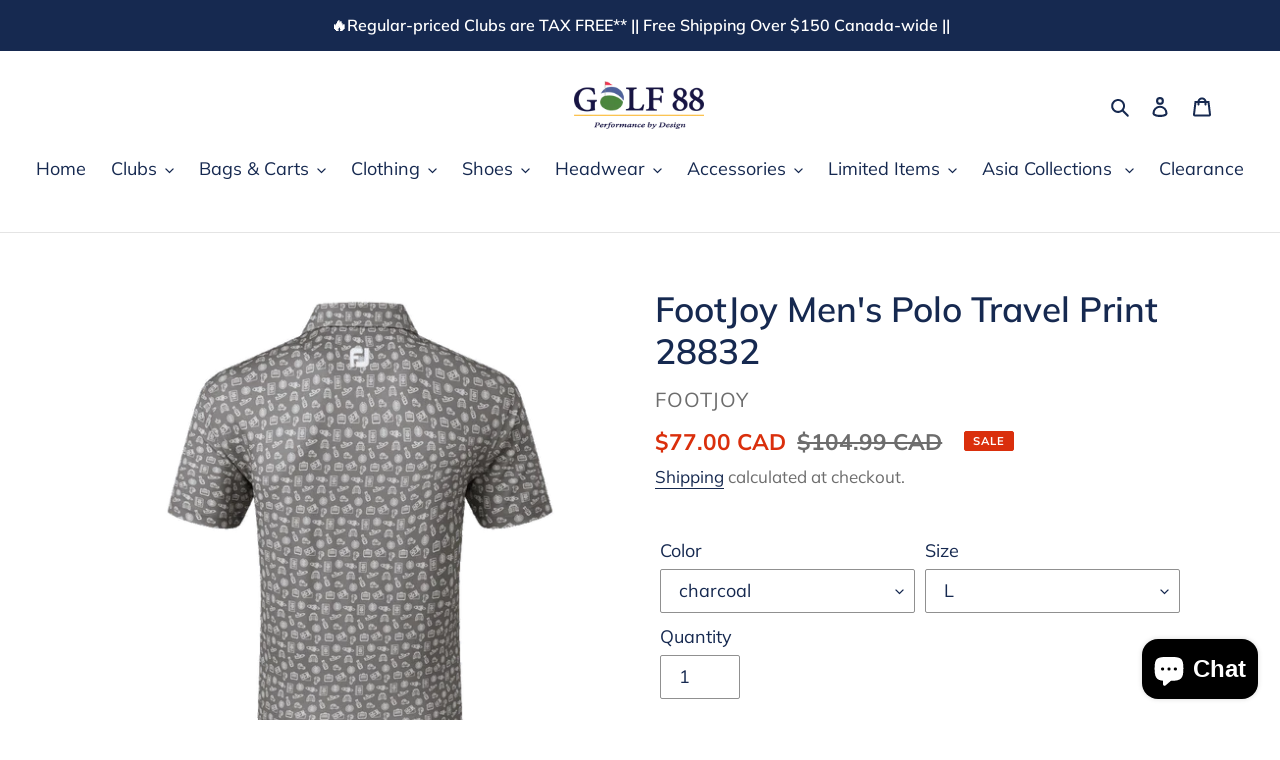

--- FILE ---
content_type: text/html; charset=utf-8
request_url: https://golf88.ca/products/footjoy-golf-course-doodle-stretch-pique-self-collar-polo-30246
body_size: 35816
content:
<!doctype html>
<html class="no-js" lang="en">
<head>
  <link rel="stylesheet" href="https://obscure-escarpment-2240.herokuapp.com/stylesheets/bcpo-front.css">
  <script>var bcpo_product={"id":8079458730153,"title":"FootJoy Men's Polo Travel Print 28832","handle":"footjoy-golf-course-doodle-stretch-pique-self-collar-polo-30246","description":"\u003cdiv class=\"pdp-description\" data-mce-fragment=\"1\"\u003e\n\u003cdiv class=\"overview-container\" id=\"overview-anchor\"\u003e\n\u003cdiv class=\"pdp-description\"\u003e\n\u003cdiv class=\"description-body\"\u003e\n\u003ch2\u003ePerformance Golf Shirts\u003c\/h2\u003e\n\u003c\/div\u003e\n\u003cdiv class=\"description-body long-description\"\u003eProDry® Performance golf shirts from FJ are the ultimate high-tech performance garment to wear on the course. Offering contemporary styling with UV sun protection and easy care fabric, each garment wicks moisture away from the body and regulates body temperature keeping you cool and dry.\u003c\/div\u003e\n\u003c\/div\u003e\n\u003cdiv class=\"pdp-overview\"\u003e\n\u003ch3 class=\"tlt-overview\"\u003eOverview\u003c\/h3\u003e\n\u003cul\u003e\n\u003cli\u003eStyle #\u003cspan id=\"styleID\" data-masterid=\"040CAD\" itemprop=\"productID\"\u003e30246\u003c\/span\u003e\n\u003c\/li\u003e\n\u003c\/ul\u003e\n\u003c\/div\u003e\n\u003c\/div\u003e\n\u003cdiv class=\"product-info center-content\"\u003e\n\u003cdiv class=\"pdp-expand-wrapper\"\u003e\n\u003cdiv class=\"pdp-expand expanded\"\u003e\n\u003ch3 class=\"tlt-asset-grid tlt-details\"\u003eProduct Details\u003c\/h3\u003e\n\u003cdiv class=\"pdp-asset-grid\"\u003e\n\u003cdiv class=\"pdp-asset\"\u003e\n\u003cdiv class=\"content-asset\"\u003e\n\u003cp\u003e\u003cb\u003eEASY CARE FABRIC\u003c\/b\u003e \u003cbr\u003eEasy to care for fabric is machine washable with minimal wrinkling or shrinkage.\u003c\/p\u003e\n\u003c\/div\u003e\n\u003c\/div\u003e\n\u003cdiv class=\"pdp-asset\"\u003e\n\u003cdiv class=\"content-asset\"\u003e\n\u003cp\u003e\u003cb\u003ePRODRY® FABRICATION\u003c\/b\u003e \u003cbr\u003eExclusive ProDry fabrication provides superior moisture control that quickly wicks away moisture, keeping you dry and comfortable.\u003c\/p\u003e\n\u003c\/div\u003e\n\u003c\/div\u003e\n\u003cdiv class=\"pdp-asset\"\u003e\n\u003cdiv class=\"content-asset\"\u003e\n\u003cp\u003e\u003cb\u003eANTI-MICROBIAL TECHNOLOGY\u003c\/b\u003e \u003cbr\u003eThis anti-microbial finish helps inhibit odor build-up when ambient moisture is present.\u003c\/p\u003e\n\u003c\/div\u003e\n\u003c\/div\u003e\n\u003cdiv class=\"pdp-asset\"\u003e\n\u003cdiv class=\"content-asset\"\u003e\n\u003cp\u003e\u003cb\u003eDOUBLE STITCHED SEAMS\u003c\/b\u003e \u003cbr\u003eDouble stitched seams offer added durability.\u003c\/p\u003e\n\u003c\/div\u003e\n\u003c\/div\u003e\n\u003cdiv class=\"pdp-asset\"\u003e\n\u003cdiv class=\"content-asset\"\u003e\n\u003cp\u003e\u003cb\u003eLOCK STITCHED HEM\u003c\/b\u003e \u003cbr\u003eProvides reinforced construction with a tailored look.\u003c\/p\u003e\n\u003c\/div\u003e\n\u003c\/div\u003e\n\u003cdiv class=\"pdp-asset\"\u003e\n\u003cdiv class=\"content-asset\"\u003e\n\u003cp\u003e\u003cb\u003eEXTENDED BACK SHIRT TAIL\u003c\/b\u003e \u003cbr\u003eThis garment features an extra long back shirt tail to make tucking in a breeze.\u003c\/p\u003e\n\u003c\/div\u003e\n\u003c\/div\u003e\n\u003cdiv class=\"pdp-asset\"\u003e\n\u003cdiv class=\"content-asset\"\u003e\n\u003cp\u003e\u003cb\u003eFABRIC\u003c\/b\u003e \u003cbr\u003e88% Polyester | 12% Spandex\u003c\/p\u003e\n\u003c\/div\u003e\n\u003c\/div\u003e\n\u003cdiv class=\"pdp-asset\"\u003e\n\u003cdiv class=\"content-asset\"\u003e\n\u003cp\u003e\u003cb\u003eORIGIN\u003c\/b\u003e \u003cbr\u003eImported\u003c\/p\u003e\n\u003c\/div\u003e\n\u003c\/div\u003e\n\u003c\/div\u003e\n\u003c\/div\u003e\n\u003c\/div\u003e\n\u003c\/div\u003e\n\u003c\/div\u003e","published_at":"2025-05-11T20:53:25-07:00","created_at":"2024-05-06T16:31:31-07:00","vendor":"FootJoy","type":"Clothing","tags":[],"price":7700,"price_min":7700,"price_max":7700,"available":true,"price_varies":false,"compare_at_price":10499,"compare_at_price_min":10499,"compare_at_price_max":10499,"compare_at_price_varies":false,"variants":[{"id":44116185219241,"title":"charcoal \/ L","option1":"charcoal","option2":"L","option3":null,"sku":"","requires_shipping":true,"taxable":true,"featured_image":{"id":42061263667369,"product_id":8079458730153,"position":1,"created_at":"2025-05-11T20:49:34-07:00","updated_at":"2025-05-19T14:45:44-07:00","alt":null,"width":800,"height":800,"src":"\/\/golf88.ca\/cdn\/shop\/files\/rn-image_picker_lib_temp_0f500172-1de3-4c48-8587-1a02900a0b09.png?v=1747691144","variant_ids":[44116185219241]},"available":true,"name":"FootJoy Men's Polo Travel Print 28832 - charcoal \/ L","public_title":"charcoal \/ L","options":["charcoal","L"],"price":7700,"weight":0,"compare_at_price":10499,"inventory_management":"shopify","barcode":"196665081628","featured_media":{"alt":null,"id":33757547593897,"position":1,"preview_image":{"aspect_ratio":1.0,"height":800,"width":800,"src":"\/\/golf88.ca\/cdn\/shop\/files\/rn-image_picker_lib_temp_0f500172-1de3-4c48-8587-1a02900a0b09.png?v=1747691144"}},"requires_selling_plan":false,"selling_plan_allocations":[]}],"images":["\/\/golf88.ca\/cdn\/shop\/files\/rn-image_picker_lib_temp_0f500172-1de3-4c48-8587-1a02900a0b09.png?v=1747691144","\/\/golf88.ca\/cdn\/shop\/files\/rn-image_picker_lib_temp_fc07a38b-06f4-433f-a009-51f1db95bc57.gif?v=1747691144"],"featured_image":"\/\/golf88.ca\/cdn\/shop\/files\/rn-image_picker_lib_temp_0f500172-1de3-4c48-8587-1a02900a0b09.png?v=1747691144","options":["Color","Size"],"media":[{"alt":null,"id":33757547593897,"position":1,"preview_image":{"aspect_ratio":1.0,"height":800,"width":800,"src":"\/\/golf88.ca\/cdn\/shop\/files\/rn-image_picker_lib_temp_0f500172-1de3-4c48-8587-1a02900a0b09.png?v=1747691144"},"aspect_ratio":1.0,"height":800,"media_type":"image","src":"\/\/golf88.ca\/cdn\/shop\/files\/rn-image_picker_lib_temp_0f500172-1de3-4c48-8587-1a02900a0b09.png?v=1747691144","width":800},{"alt":null,"id":33757539008681,"position":2,"preview_image":{"aspect_ratio":1.0,"height":1000,"width":1000,"src":"\/\/golf88.ca\/cdn\/shop\/files\/rn-image_picker_lib_temp_fc07a38b-06f4-433f-a009-51f1db95bc57.gif?v=1747691144"},"aspect_ratio":1.0,"height":1000,"media_type":"image","src":"\/\/golf88.ca\/cdn\/shop\/files\/rn-image_picker_lib_temp_fc07a38b-06f4-433f-a009-51f1db95bc57.gif?v=1747691144","width":1000}],"requires_selling_plan":false,"selling_plan_groups":[],"content":"\u003cdiv class=\"pdp-description\" data-mce-fragment=\"1\"\u003e\n\u003cdiv class=\"overview-container\" id=\"overview-anchor\"\u003e\n\u003cdiv class=\"pdp-description\"\u003e\n\u003cdiv class=\"description-body\"\u003e\n\u003ch2\u003ePerformance Golf Shirts\u003c\/h2\u003e\n\u003c\/div\u003e\n\u003cdiv class=\"description-body long-description\"\u003eProDry® Performance golf shirts from FJ are the ultimate high-tech performance garment to wear on the course. Offering contemporary styling with UV sun protection and easy care fabric, each garment wicks moisture away from the body and regulates body temperature keeping you cool and dry.\u003c\/div\u003e\n\u003c\/div\u003e\n\u003cdiv class=\"pdp-overview\"\u003e\n\u003ch3 class=\"tlt-overview\"\u003eOverview\u003c\/h3\u003e\n\u003cul\u003e\n\u003cli\u003eStyle #\u003cspan id=\"styleID\" data-masterid=\"040CAD\" itemprop=\"productID\"\u003e30246\u003c\/span\u003e\n\u003c\/li\u003e\n\u003c\/ul\u003e\n\u003c\/div\u003e\n\u003c\/div\u003e\n\u003cdiv class=\"product-info center-content\"\u003e\n\u003cdiv class=\"pdp-expand-wrapper\"\u003e\n\u003cdiv class=\"pdp-expand expanded\"\u003e\n\u003ch3 class=\"tlt-asset-grid tlt-details\"\u003eProduct Details\u003c\/h3\u003e\n\u003cdiv class=\"pdp-asset-grid\"\u003e\n\u003cdiv class=\"pdp-asset\"\u003e\n\u003cdiv class=\"content-asset\"\u003e\n\u003cp\u003e\u003cb\u003eEASY CARE FABRIC\u003c\/b\u003e \u003cbr\u003eEasy to care for fabric is machine washable with minimal wrinkling or shrinkage.\u003c\/p\u003e\n\u003c\/div\u003e\n\u003c\/div\u003e\n\u003cdiv class=\"pdp-asset\"\u003e\n\u003cdiv class=\"content-asset\"\u003e\n\u003cp\u003e\u003cb\u003ePRODRY® FABRICATION\u003c\/b\u003e \u003cbr\u003eExclusive ProDry fabrication provides superior moisture control that quickly wicks away moisture, keeping you dry and comfortable.\u003c\/p\u003e\n\u003c\/div\u003e\n\u003c\/div\u003e\n\u003cdiv class=\"pdp-asset\"\u003e\n\u003cdiv class=\"content-asset\"\u003e\n\u003cp\u003e\u003cb\u003eANTI-MICROBIAL TECHNOLOGY\u003c\/b\u003e \u003cbr\u003eThis anti-microbial finish helps inhibit odor build-up when ambient moisture is present.\u003c\/p\u003e\n\u003c\/div\u003e\n\u003c\/div\u003e\n\u003cdiv class=\"pdp-asset\"\u003e\n\u003cdiv class=\"content-asset\"\u003e\n\u003cp\u003e\u003cb\u003eDOUBLE STITCHED SEAMS\u003c\/b\u003e \u003cbr\u003eDouble stitched seams offer added durability.\u003c\/p\u003e\n\u003c\/div\u003e\n\u003c\/div\u003e\n\u003cdiv class=\"pdp-asset\"\u003e\n\u003cdiv class=\"content-asset\"\u003e\n\u003cp\u003e\u003cb\u003eLOCK STITCHED HEM\u003c\/b\u003e \u003cbr\u003eProvides reinforced construction with a tailored look.\u003c\/p\u003e\n\u003c\/div\u003e\n\u003c\/div\u003e\n\u003cdiv class=\"pdp-asset\"\u003e\n\u003cdiv class=\"content-asset\"\u003e\n\u003cp\u003e\u003cb\u003eEXTENDED BACK SHIRT TAIL\u003c\/b\u003e \u003cbr\u003eThis garment features an extra long back shirt tail to make tucking in a breeze.\u003c\/p\u003e\n\u003c\/div\u003e\n\u003c\/div\u003e\n\u003cdiv class=\"pdp-asset\"\u003e\n\u003cdiv class=\"content-asset\"\u003e\n\u003cp\u003e\u003cb\u003eFABRIC\u003c\/b\u003e \u003cbr\u003e88% Polyester | 12% Spandex\u003c\/p\u003e\n\u003c\/div\u003e\n\u003c\/div\u003e\n\u003cdiv class=\"pdp-asset\"\u003e\n\u003cdiv class=\"content-asset\"\u003e\n\u003cp\u003e\u003cb\u003eORIGIN\u003c\/b\u003e \u003cbr\u003eImported\u003c\/p\u003e\n\u003c\/div\u003e\n\u003c\/div\u003e\n\u003c\/div\u003e\n\u003c\/div\u003e\n\u003c\/div\u003e\n\u003c\/div\u003e\n\u003c\/div\u003e"};  var bcpo_settings={"fallback":"default","auto_select":"off","load_main_image":"on","replaceImage":"on","border_style":"round","tooltips":"show","sold_out_style":"transparent","theme":"light","jumbo_colors":"medium","jumbo_images":"medium","circle_swatches":"","inventory_style":"amazon","override_ajax":"relentless","add_price_addons":"off","theme2":"off","money_format2":"${{amount}} CAD","money_format_without_currency":"${{amount}}","show_currency":"off","file_upload_warning":"off","global_auto_image_options":"","global_color_options":"","shop_currency":"CAD"};var inventory_quantity = [];inventory_quantity.push(1);if(bcpo_product) { for (var i = 0; i < bcpo_product.variants.length; i += 1) { bcpo_product.variants[i].inventory_quantity = inventory_quantity[i]; }}window.bcpo = window.bcpo || {}; bcpo.cart = {"note":null,"attributes":{},"original_total_price":0,"total_price":0,"total_discount":0,"total_weight":0.0,"item_count":0,"items":[],"requires_shipping":false,"currency":"CAD","items_subtotal_price":0,"cart_level_discount_applications":[],"checkout_charge_amount":0}; bcpo.ogFormData = FormData;</script>
  <meta charset="utf-8">
  <meta http-equiv="X-UA-Compatible" content="IE=edge,chrome=1">
  <meta name="viewport" content="width=device-width,initial-scale=1">
  <meta name="theme-color" content="#DA2F0C">

  <link rel="preconnect" href="https://cdn.shopify.com" crossorigin>
  <link rel="preconnect" href="https://fonts.shopifycdn.com" crossorigin>
  <link rel="preconnect" href="https://monorail-edge.shopifysvc.com"><link rel="preload" href="//golf88.ca/cdn/shop/t/15/assets/theme.css?v=136619971045174987231724529800" as="style">
  <link rel="preload" as="font" href="//golf88.ca/cdn/fonts/muli/muli_n6.cc1d2d4222c93c9ee9f6de4489226d2e1332d85b.woff2" type="font/woff2" crossorigin>
  <link rel="preload" as="font" href="//golf88.ca/cdn/fonts/muli/muli_n4.e949947cfff05efcc994b2e2db40359a04fa9a92.woff2" type="font/woff2" crossorigin>
  <link rel="preload" as="font" href="//golf88.ca/cdn/fonts/muli/muli_n7.c8c44d0404947d89610714223e630c4cbe005587.woff2" type="font/woff2" crossorigin>
  <link rel="preload" href="//golf88.ca/cdn/shop/t/15/assets/theme.js?v=16203573537316399521724529800" as="script">
  <link rel="preload" href="//golf88.ca/cdn/shop/t/15/assets/lazysizes.js?v=63098554868324070131724529800" as="script"><link rel="canonical" href="https://golf88.ca/products/footjoy-golf-course-doodle-stretch-pique-self-collar-polo-30246"><link rel="shortcut icon" href="//golf88.ca/cdn/shop/files/Favicon_32x32.jpg?v=1651876183" type="image/png"><title>FootJoy Men&#39;s Polo Travel Print 28832
&ndash; Golf 88</title><meta name="description" content="Performance Golf Shirts ProDry® Performance golf shirts from FJ are the ultimate high-tech performance garment to wear on the course. Offering contemporary styling with UV sun protection and easy care fabric, each garment wicks moisture away from the body and regulates body temperature keeping you cool and dry. Overvie"><!-- /snippets/social-meta-tags.liquid -->


<meta property="og:site_name" content="Golf 88">
<meta property="og:url" content="https://golf88.ca/products/footjoy-golf-course-doodle-stretch-pique-self-collar-polo-30246">
<meta property="og:title" content="FootJoy Men&#39;s Polo Travel Print 28832">
<meta property="og:type" content="product">
<meta property="og:description" content="Performance Golf Shirts ProDry® Performance golf shirts from FJ are the ultimate high-tech performance garment to wear on the course. Offering contemporary styling with UV sun protection and easy care fabric, each garment wicks moisture away from the body and regulates body temperature keeping you cool and dry. Overvie"><meta property="og:image" content="http://golf88.ca/cdn/shop/files/rn-image_picker_lib_temp_0f500172-1de3-4c48-8587-1a02900a0b09.png?v=1747691144">
  <meta property="og:image:secure_url" content="https://golf88.ca/cdn/shop/files/rn-image_picker_lib_temp_0f500172-1de3-4c48-8587-1a02900a0b09.png?v=1747691144">
  <meta property="og:image:width" content="800">
  <meta property="og:image:height" content="800">
  <meta property="og:price:amount" content="77.00">
  <meta property="og:price:currency" content="CAD">



<meta name="twitter:card" content="summary_large_image">
<meta name="twitter:title" content="FootJoy Men&#39;s Polo Travel Print 28832">
<meta name="twitter:description" content="Performance Golf Shirts ProDry® Performance golf shirts from FJ are the ultimate high-tech performance garment to wear on the course. Offering contemporary styling with UV sun protection and easy care fabric, each garment wicks moisture away from the body and regulates body temperature keeping you cool and dry. Overvie">

  
<style data-shopify>
:root {
    --color-text: #162950;
    --color-text-rgb: 22, 41, 80;
    --color-body-text: #6d6d6d;
    --color-sale-text: #DA2F0C;
    --color-small-button-text-border: #162950;
    --color-text-field: #ffffff;
    --color-text-field-text: #162950;
    --color-text-field-text-rgb: 22, 41, 80;

    --color-btn-primary: #DA2F0C;
    --color-btn-primary-darker: #aa2509;
    --color-btn-primary-text: #ffffff;

    --color-blankstate: rgba(109, 109, 109, 0.35);
    --color-blankstate-border: rgba(109, 109, 109, 0.2);
    --color-blankstate-background: rgba(109, 109, 109, 0.1);

    --color-text-focus:#27488c;
    --color-overlay-text-focus:#dfdfdf;
    --color-btn-primary-focus:#aa2509;
    --color-btn-social-focus:#cbcbcb;
    --color-small-button-text-border-focus:#27488c;
    --predictive-search-focus:#f2f2f2;

    --color-body: #ffffff;
    --color-bg: #ffffff;
    --color-bg-rgb: 255, 255, 255;
    --color-bg-alt: rgba(109, 109, 109, 0.05);
    --color-bg-currency-selector: rgba(109, 109, 109, 0.2);

    --color-overlay-title-text: #f8f8f8;
    --color-image-overlay: #636363;
    --color-image-overlay-rgb: 99, 99, 99;--opacity-image-overlay: 0.55;--hover-overlay-opacity: 0.95;

    --color-border: #e4e4e4;
    --color-border-form: #909090;
    --color-border-form-darker: #767676;

    --svg-select-icon: url(//golf88.ca/cdn/shop/t/15/assets/ico-select.svg?v=48803375421089217581724529800);
    --slick-img-url: url(//golf88.ca/cdn/shop/t/15/assets/ajax-loader.gif?v=41356863302472015721724529800);

    --font-weight-body--bold: 700;
    --font-weight-body--bolder: 700;

    --font-stack-header: Muli, sans-serif;
    --font-style-header: normal;
    --font-weight-header: 600;

    --font-stack-body: Muli, sans-serif;
    --font-style-body: normal;
    --font-weight-body: 400;

    --font-size-header: 26;

    --font-size-base: 18;

    --font-h1-desktop: 35;
    --font-h1-mobile: 32;
    --font-h2-desktop: 20;
    --font-h2-mobile: 18;
    --font-h3-mobile: 20;
    --font-h4-desktop: 17;
    --font-h4-mobile: 15;
    --font-h5-desktop: 15;
    --font-h5-mobile: 13;
    --font-h6-desktop: 14;
    --font-h6-mobile: 12;

    --font-mega-title-large-desktop: 65;

    --font-rich-text-large: 20;
    --font-rich-text-small: 15;

    
--color-video-bg: #f2f2f2;

    
    --global-color-image-loader-primary: rgba(22, 41, 80, 0.06);
    --global-color-image-loader-secondary: rgba(22, 41, 80, 0.12);
  }
</style>


  <style>*,::after,::before{box-sizing:border-box}body{margin:0}body,html{background-color:var(--color-body)}body,button{font-size:calc(var(--font-size-base) * 1px);font-family:var(--font-stack-body);font-style:var(--font-style-body);font-weight:var(--font-weight-body);color:var(--color-text);line-height:1.5}body,button{-webkit-font-smoothing:antialiased;-webkit-text-size-adjust:100%}.border-bottom{border-bottom:1px solid var(--color-border)}.btn--link{background-color:transparent;border:0;margin:0;color:var(--color-text);text-align:left}.text-right{text-align:right}.icon{display:inline-block;width:20px;height:20px;vertical-align:middle;fill:currentColor}.icon__fallback-text,.visually-hidden{position:absolute!important;overflow:hidden;clip:rect(0 0 0 0);height:1px;width:1px;margin:-1px;padding:0;border:0}svg.icon:not(.icon--full-color) circle,svg.icon:not(.icon--full-color) ellipse,svg.icon:not(.icon--full-color) g,svg.icon:not(.icon--full-color) line,svg.icon:not(.icon--full-color) path,svg.icon:not(.icon--full-color) polygon,svg.icon:not(.icon--full-color) polyline,svg.icon:not(.icon--full-color) rect,symbol.icon:not(.icon--full-color) circle,symbol.icon:not(.icon--full-color) ellipse,symbol.icon:not(.icon--full-color) g,symbol.icon:not(.icon--full-color) line,symbol.icon:not(.icon--full-color) path,symbol.icon:not(.icon--full-color) polygon,symbol.icon:not(.icon--full-color) polyline,symbol.icon:not(.icon--full-color) rect{fill:inherit;stroke:inherit}li{list-style:none}.list--inline{padding:0;margin:0}.list--inline>li{display:inline-block;margin-bottom:0;vertical-align:middle}a{color:var(--color-text);text-decoration:none}.h1,.h2,h1,h2{margin:0 0 17.5px;font-family:var(--font-stack-header);font-style:var(--font-style-header);font-weight:var(--font-weight-header);line-height:1.2;overflow-wrap:break-word;word-wrap:break-word}.h1 a,.h2 a,h1 a,h2 a{color:inherit;text-decoration:none;font-weight:inherit}.h1,h1{font-size:calc(((var(--font-h1-desktop))/ (var(--font-size-base))) * 1em);text-transform:none;letter-spacing:0}@media only screen and (max-width:749px){.h1,h1{font-size:calc(((var(--font-h1-mobile))/ (var(--font-size-base))) * 1em)}}.h2,h2{font-size:calc(((var(--font-h2-desktop))/ (var(--font-size-base))) * 1em);text-transform:uppercase;letter-spacing:.1em}@media only screen and (max-width:749px){.h2,h2{font-size:calc(((var(--font-h2-mobile))/ (var(--font-size-base))) * 1em)}}p{color:var(--color-body-text);margin:0 0 19.44444px}@media only screen and (max-width:749px){p{font-size:calc(((var(--font-size-base) - 1)/ (var(--font-size-base))) * 1em)}}p:last-child{margin-bottom:0}@media only screen and (max-width:749px){.small--hide{display:none!important}}.grid{list-style:none;margin:0;padding:0;margin-left:-30px}.grid::after{content:'';display:table;clear:both}@media only screen and (max-width:749px){.grid{margin-left:-22px}}.grid::after{content:'';display:table;clear:both}.grid--no-gutters{margin-left:0}.grid--no-gutters .grid__item{padding-left:0}.grid--table{display:table;table-layout:fixed;width:100%}.grid--table>.grid__item{float:none;display:table-cell;vertical-align:middle}.grid__item{float:left;padding-left:30px;width:100%}@media only screen and (max-width:749px){.grid__item{padding-left:22px}}.grid__item[class*="--push"]{position:relative}@media only screen and (min-width:750px){.medium-up--one-quarter{width:25%}.medium-up--push-one-third{width:33.33%}.medium-up--one-half{width:50%}.medium-up--push-one-third{left:33.33%;position:relative}}.site-header{position:relative;background-color:var(--color-body)}@media only screen and (max-width:749px){.site-header{border-bottom:1px solid var(--color-border)}}@media only screen and (min-width:750px){.site-header{padding:0 55px}.site-header.logo--center{padding-top:30px}}.site-header__logo{margin:15px 0}.logo-align--center .site-header__logo{text-align:center;margin:0 auto}@media only screen and (max-width:749px){.logo-align--center .site-header__logo{text-align:left;margin:15px 0}}@media only screen and (max-width:749px){.site-header__logo{padding-left:22px;text-align:left}.site-header__logo img{margin:0}}.site-header__logo-link{display:inline-block;word-break:break-word}@media only screen and (min-width:750px){.logo-align--center .site-header__logo-link{margin:0 auto}}.site-header__logo-image{display:block}@media only screen and (min-width:750px){.site-header__logo-image{margin:0 auto}}.site-header__logo-image img{width:100%}.site-header__logo-image--centered img{margin:0 auto}.site-header__logo img{display:block}.site-header__icons{position:relative;white-space:nowrap}@media only screen and (max-width:749px){.site-header__icons{width:auto;padding-right:13px}.site-header__icons .btn--link,.site-header__icons .site-header__cart{font-size:calc(((var(--font-size-base))/ (var(--font-size-base))) * 1em)}}.site-header__icons-wrapper{position:relative;display:-webkit-flex;display:-ms-flexbox;display:flex;width:100%;-ms-flex-align:center;-webkit-align-items:center;-moz-align-items:center;-ms-align-items:center;-o-align-items:center;align-items:center;-webkit-justify-content:flex-end;-ms-justify-content:flex-end;justify-content:flex-end}.site-header__account,.site-header__cart,.site-header__search{position:relative}.site-header__search.site-header__icon{display:none}@media only screen and (min-width:1400px){.site-header__search.site-header__icon{display:block}}.site-header__search-toggle{display:block}@media only screen and (min-width:750px){.site-header__account,.site-header__cart{padding:10px 11px}}.site-header__cart-title,.site-header__search-title{position:absolute!important;overflow:hidden;clip:rect(0 0 0 0);height:1px;width:1px;margin:-1px;padding:0;border:0;display:block;vertical-align:middle}.site-header__cart-title{margin-right:3px}.site-header__cart-count{display:flex;align-items:center;justify-content:center;position:absolute;right:.4rem;top:.2rem;font-weight:700;background-color:var(--color-btn-primary);color:var(--color-btn-primary-text);border-radius:50%;min-width:1em;height:1em}.site-header__cart-count span{font-family:HelveticaNeue,"Helvetica Neue",Helvetica,Arial,sans-serif;font-size:calc(11em / 16);line-height:1}@media only screen and (max-width:749px){.site-header__cart-count{top:calc(7em / 16);right:0;border-radius:50%;min-width:calc(19em / 16);height:calc(19em / 16)}}@media only screen and (max-width:749px){.site-header__cart-count span{padding:.25em calc(6em / 16);font-size:12px}}.site-header__menu{display:none}@media only screen and (max-width:749px){.site-header__icon{display:inline-block;vertical-align:middle;padding:10px 11px;margin:0}}@media only screen and (min-width:750px){.site-header__icon .icon-search{margin-right:3px}}.announcement-bar{z-index:10;position:relative;text-align:center;border-bottom:1px solid transparent;padding:2px}.announcement-bar__link{display:block}.announcement-bar__message{display:block;padding:11px 22px;font-size:calc(((16)/ (var(--font-size-base))) * 1em);font-weight:var(--font-weight-header)}@media only screen and (min-width:750px){.announcement-bar__message{padding-left:55px;padding-right:55px}}.site-nav{position:relative;padding:0;text-align:center;margin:25px 0}.site-nav a{padding:3px 10px}.site-nav__link{display:block;white-space:nowrap}.site-nav--centered .site-nav__link{padding-top:0}.site-nav__link .icon-chevron-down{width:calc(8em / 16);height:calc(8em / 16);margin-left:.5rem}.site-nav__label{border-bottom:1px solid transparent}.site-nav__link--active .site-nav__label{border-bottom-color:var(--color-text)}.site-nav__link--button{border:none;background-color:transparent;padding:3px 10px}.site-header__mobile-nav{z-index:11;position:relative;background-color:var(--color-body)}@media only screen and (max-width:749px){.site-header__mobile-nav{display:-webkit-flex;display:-ms-flexbox;display:flex;width:100%;-ms-flex-align:center;-webkit-align-items:center;-moz-align-items:center;-ms-align-items:center;-o-align-items:center;align-items:center}}.mobile-nav--open .icon-close{display:none}.main-content{opacity:0}.main-content .shopify-section{display:none}.main-content .shopify-section:first-child{display:inherit}.critical-hidden{display:none}</style>

  <script>
    window.performance.mark('debut:theme_stylesheet_loaded.start');

    function onLoadStylesheet() {
      performance.mark('debut:theme_stylesheet_loaded.end');
      performance.measure('debut:theme_stylesheet_loaded', 'debut:theme_stylesheet_loaded.start', 'debut:theme_stylesheet_loaded.end');

      var url = "//golf88.ca/cdn/shop/t/15/assets/theme.css?v=136619971045174987231724529800";
      var link = document.querySelector('link[href="' + url + '"]');
      link.loaded = true;
      link.dispatchEvent(new Event('load'));
    }
  </script>

  <link rel="stylesheet" href="//golf88.ca/cdn/shop/t/15/assets/theme.css?v=136619971045174987231724529800" type="text/css" media="print" onload="this.media='all';onLoadStylesheet()">

  <style>
    @font-face {
  font-family: Muli;
  font-weight: 600;
  font-style: normal;
  font-display: swap;
  src: url("//golf88.ca/cdn/fonts/muli/muli_n6.cc1d2d4222c93c9ee9f6de4489226d2e1332d85b.woff2") format("woff2"),
       url("//golf88.ca/cdn/fonts/muli/muli_n6.2bb79714f197c09d3f5905925734a3f1166d5d27.woff") format("woff");
}

    @font-face {
  font-family: Muli;
  font-weight: 400;
  font-style: normal;
  font-display: swap;
  src: url("//golf88.ca/cdn/fonts/muli/muli_n4.e949947cfff05efcc994b2e2db40359a04fa9a92.woff2") format("woff2"),
       url("//golf88.ca/cdn/fonts/muli/muli_n4.35355e4a0c27c9bc94d9af3f9bcb586d8229277a.woff") format("woff");
}

    @font-face {
  font-family: Muli;
  font-weight: 700;
  font-style: normal;
  font-display: swap;
  src: url("//golf88.ca/cdn/fonts/muli/muli_n7.c8c44d0404947d89610714223e630c4cbe005587.woff2") format("woff2"),
       url("//golf88.ca/cdn/fonts/muli/muli_n7.4cbcffea6175d46b4d67e9408244a5b38c2ac568.woff") format("woff");
}

    @font-face {
  font-family: Muli;
  font-weight: 700;
  font-style: normal;
  font-display: swap;
  src: url("//golf88.ca/cdn/fonts/muli/muli_n7.c8c44d0404947d89610714223e630c4cbe005587.woff2") format("woff2"),
       url("//golf88.ca/cdn/fonts/muli/muli_n7.4cbcffea6175d46b4d67e9408244a5b38c2ac568.woff") format("woff");
}

    @font-face {
  font-family: Muli;
  font-weight: 400;
  font-style: italic;
  font-display: swap;
  src: url("//golf88.ca/cdn/fonts/muli/muli_i4.c0a1ea800bab5884ab82e4eb25a6bd25121bd08c.woff2") format("woff2"),
       url("//golf88.ca/cdn/fonts/muli/muli_i4.a6c39b1b31d876de7f99b3646461aa87120de6ed.woff") format("woff");
}

    @font-face {
  font-family: Muli;
  font-weight: 700;
  font-style: italic;
  font-display: swap;
  src: url("//golf88.ca/cdn/fonts/muli/muli_i7.34eedbf231efa20bd065d55f6f71485730632c7b.woff2") format("woff2"),
       url("//golf88.ca/cdn/fonts/muli/muli_i7.2b4df846821493e68344d0b0212997d071bf38b7.woff") format("woff");
}

  </style>

  <script>const moneyFormat = "${{amount}} CAD"
var theme = {
      breakpoints: {
        medium: 750,
        large: 990,
        widescreen: 1400
      },
      strings: {
        addToCart: "Add to cart",
        soldOut: "Sold out",
        unavailable: "Unavailable",
        regularPrice: "Regular price",
        salePrice: "Sale price",
        sale: "Sale",
        fromLowestPrice: "from [price]",
        vendor: "Vendor",
        showMore: "Show More",
        showLess: "Show Less",
        searchFor: "Search for",
        addressError: "Error looking up that address",
        addressNoResults: "No results for that address",
        addressQueryLimit: "You have exceeded the Google API usage limit. Consider upgrading to a \u003ca href=\"https:\/\/developers.google.com\/maps\/premium\/usage-limits\"\u003ePremium Plan\u003c\/a\u003e.",
        authError: "There was a problem authenticating your Google Maps account.",
        newWindow: "Opens in a new window.",
        external: "Opens external website.",
        newWindowExternal: "Opens external website in a new window.",
        removeLabel: "Remove [product]",
        update: "Update",
        quantity: "Quantity",
        discountedTotal: "Discounted total",
        regularTotal: "Regular total",
        priceColumn: "See Price column for discount details.",
        quantityMinimumMessage: "Quantity must be 1 or more",
        cartError: "There was an error while updating your cart. Please try again.",
        removedItemMessage: "Removed \u003cspan class=\"cart__removed-product-details\"\u003e([quantity]) [link]\u003c\/span\u003e from your cart.",
        unitPrice: "Unit price",
        unitPriceSeparator: "per",
        oneCartCount: "1 item",
        otherCartCount: "[count] items",
        quantityLabel: "Quantity: [count]",
        products: "Products",
        loading: "Loading",
        number_of_results: "[result_number] of [results_count]",
        number_of_results_found: "[results_count] results found",
        one_result_found: "1 result found"
      },
      moneyFormat: moneyFormat,
      moneyFormatWithCurrency: "${{amount}} CAD",
      settings: {
        predictiveSearchEnabled: true,
        predictiveSearchShowPrice: false,
        predictiveSearchShowVendor: true
      },
      stylesheet: "//golf88.ca/cdn/shop/t/15/assets/theme.css?v=136619971045174987231724529800"
    };document.documentElement.className = document.documentElement.className.replace('no-js', 'js');
  </script><script src="//golf88.ca/cdn/shop/t/15/assets/theme.js?v=16203573537316399521724529800" defer="defer"></script>
  <script src="//golf88.ca/cdn/shop/t/15/assets/lazysizes.js?v=63098554868324070131724529800" async="async"></script>

  <script type="text/javascript">
    if (window.MSInputMethodContext && document.documentMode) {
      var scripts = document.getElementsByTagName('script')[0];
      var polyfill = document.createElement("script");
      polyfill.defer = true;
      polyfill.src = "//golf88.ca/cdn/shop/t/15/assets/ie11CustomProperties.min.js?v=146208399201472936201724529800";

      scripts.parentNode.insertBefore(polyfill, scripts);
    }
  </script>

  <script>window.performance && window.performance.mark && window.performance.mark('shopify.content_for_header.start');</script><meta name="google-site-verification" content="4AnG3nksu_EwRocxu-jyWkrQ2j_lLBO21h4Pg7E6e20">
<meta id="shopify-digital-wallet" name="shopify-digital-wallet" content="/60607201449/digital_wallets/dialog">
<link rel="alternate" type="application/json+oembed" href="https://golf88.ca/products/footjoy-golf-course-doodle-stretch-pique-self-collar-polo-30246.oembed">
<script async="async" src="/checkouts/internal/preloads.js?locale=en-CA"></script>
<script id="shopify-features" type="application/json">{"accessToken":"dd078c22b551226ebba9dc6fbcdd4d49","betas":["rich-media-storefront-analytics"],"domain":"golf88.ca","predictiveSearch":true,"shopId":60607201449,"locale":"en"}</script>
<script>var Shopify = Shopify || {};
Shopify.shop = "golf88.myshopify.com";
Shopify.locale = "en";
Shopify.currency = {"active":"CAD","rate":"1.0"};
Shopify.country = "CA";
Shopify.theme = {"name":"Copy of 11\/03\/2023 New Template Idea","id":139785371817,"schema_name":"Debut","schema_version":"17.14.1","theme_store_id":796,"role":"main"};
Shopify.theme.handle = "null";
Shopify.theme.style = {"id":null,"handle":null};
Shopify.cdnHost = "golf88.ca/cdn";
Shopify.routes = Shopify.routes || {};
Shopify.routes.root = "/";</script>
<script type="module">!function(o){(o.Shopify=o.Shopify||{}).modules=!0}(window);</script>
<script>!function(o){function n(){var o=[];function n(){o.push(Array.prototype.slice.apply(arguments))}return n.q=o,n}var t=o.Shopify=o.Shopify||{};t.loadFeatures=n(),t.autoloadFeatures=n()}(window);</script>
<script id="shop-js-analytics" type="application/json">{"pageType":"product"}</script>
<script defer="defer" async type="module" src="//golf88.ca/cdn/shopifycloud/shop-js/modules/v2/client.init-shop-cart-sync_DtuiiIyl.en.esm.js"></script>
<script defer="defer" async type="module" src="//golf88.ca/cdn/shopifycloud/shop-js/modules/v2/chunk.common_CUHEfi5Q.esm.js"></script>
<script type="module">
  await import("//golf88.ca/cdn/shopifycloud/shop-js/modules/v2/client.init-shop-cart-sync_DtuiiIyl.en.esm.js");
await import("//golf88.ca/cdn/shopifycloud/shop-js/modules/v2/chunk.common_CUHEfi5Q.esm.js");

  window.Shopify.SignInWithShop?.initShopCartSync?.({"fedCMEnabled":true,"windoidEnabled":true});

</script>
<script>(function() {
  var isLoaded = false;
  function asyncLoad() {
    if (isLoaded) return;
    isLoaded = true;
    var urls = ["https:\/\/obscure-escarpment-2240.herokuapp.com\/js\/best_custom_product_options.js?shop=golf88.myshopify.com","https:\/\/chimpstatic.com\/mcjs-connected\/js\/users\/8f0e497159362ac2397d6c954\/7fbdb331ca4f0225fb3cdd610.js?shop=golf88.myshopify.com","https:\/\/metashop.dolphinsuite.com\/ow_static\/plugins\/biolink\/js\/clicktracking.js?t=1693263704\u0026shop=golf88.myshopify.com"];
    for (var i = 0; i < urls.length; i++) {
      var s = document.createElement('script');
      s.type = 'text/javascript';
      s.async = true;
      s.src = urls[i];
      var x = document.getElementsByTagName('script')[0];
      x.parentNode.insertBefore(s, x);
    }
  };
  if(window.attachEvent) {
    window.attachEvent('onload', asyncLoad);
  } else {
    window.addEventListener('load', asyncLoad, false);
  }
})();</script>
<script id="__st">var __st={"a":60607201449,"offset":-28800,"reqid":"8c0c79dc-6e0a-4e85-92c0-fde81c43dd45-1766245685","pageurl":"golf88.ca\/products\/footjoy-golf-course-doodle-stretch-pique-self-collar-polo-30246","u":"87bf5802bef7","p":"product","rtyp":"product","rid":8079458730153};</script>
<script>window.ShopifyPaypalV4VisibilityTracking = true;</script>
<script id="captcha-bootstrap">!function(){'use strict';const t='contact',e='account',n='new_comment',o=[[t,t],['blogs',n],['comments',n],[t,'customer']],c=[[e,'customer_login'],[e,'guest_login'],[e,'recover_customer_password'],[e,'create_customer']],r=t=>t.map((([t,e])=>`form[action*='/${t}']:not([data-nocaptcha='true']) input[name='form_type'][value='${e}']`)).join(','),a=t=>()=>t?[...document.querySelectorAll(t)].map((t=>t.form)):[];function s(){const t=[...o],e=r(t);return a(e)}const i='password',u='form_key',d=['recaptcha-v3-token','g-recaptcha-response','h-captcha-response',i],f=()=>{try{return window.sessionStorage}catch{return}},m='__shopify_v',_=t=>t.elements[u];function p(t,e,n=!1){try{const o=window.sessionStorage,c=JSON.parse(o.getItem(e)),{data:r}=function(t){const{data:e,action:n}=t;return t[m]||n?{data:e,action:n}:{data:t,action:n}}(c);for(const[e,n]of Object.entries(r))t.elements[e]&&(t.elements[e].value=n);n&&o.removeItem(e)}catch(o){console.error('form repopulation failed',{error:o})}}const l='form_type',E='cptcha';function T(t){t.dataset[E]=!0}const w=window,h=w.document,L='Shopify',v='ce_forms',y='captcha';let A=!1;((t,e)=>{const n=(g='f06e6c50-85a8-45c8-87d0-21a2b65856fe',I='https://cdn.shopify.com/shopifycloud/storefront-forms-hcaptcha/ce_storefront_forms_captcha_hcaptcha.v1.5.2.iife.js',D={infoText:'Protected by hCaptcha',privacyText:'Privacy',termsText:'Terms'},(t,e,n)=>{const o=w[L][v],c=o.bindForm;if(c)return c(t,g,e,D).then(n);var r;o.q.push([[t,g,e,D],n]),r=I,A||(h.body.append(Object.assign(h.createElement('script'),{id:'captcha-provider',async:!0,src:r})),A=!0)});var g,I,D;w[L]=w[L]||{},w[L][v]=w[L][v]||{},w[L][v].q=[],w[L][y]=w[L][y]||{},w[L][y].protect=function(t,e){n(t,void 0,e),T(t)},Object.freeze(w[L][y]),function(t,e,n,w,h,L){const[v,y,A,g]=function(t,e,n){const i=e?o:[],u=t?c:[],d=[...i,...u],f=r(d),m=r(i),_=r(d.filter((([t,e])=>n.includes(e))));return[a(f),a(m),a(_),s()]}(w,h,L),I=t=>{const e=t.target;return e instanceof HTMLFormElement?e:e&&e.form},D=t=>v().includes(t);t.addEventListener('submit',(t=>{const e=I(t);if(!e)return;const n=D(e)&&!e.dataset.hcaptchaBound&&!e.dataset.recaptchaBound,o=_(e),c=g().includes(e)&&(!o||!o.value);(n||c)&&t.preventDefault(),c&&!n&&(function(t){try{if(!f())return;!function(t){const e=f();if(!e)return;const n=_(t);if(!n)return;const o=n.value;o&&e.removeItem(o)}(t);const e=Array.from(Array(32),(()=>Math.random().toString(36)[2])).join('');!function(t,e){_(t)||t.append(Object.assign(document.createElement('input'),{type:'hidden',name:u})),t.elements[u].value=e}(t,e),function(t,e){const n=f();if(!n)return;const o=[...t.querySelectorAll(`input[type='${i}']`)].map((({name:t})=>t)),c=[...d,...o],r={};for(const[a,s]of new FormData(t).entries())c.includes(a)||(r[a]=s);n.setItem(e,JSON.stringify({[m]:1,action:t.action,data:r}))}(t,e)}catch(e){console.error('failed to persist form',e)}}(e),e.submit())}));const S=(t,e)=>{t&&!t.dataset[E]&&(n(t,e.some((e=>e===t))),T(t))};for(const o of['focusin','change'])t.addEventListener(o,(t=>{const e=I(t);D(e)&&S(e,y())}));const B=e.get('form_key'),M=e.get(l),P=B&&M;t.addEventListener('DOMContentLoaded',(()=>{const t=y();if(P)for(const e of t)e.elements[l].value===M&&p(e,B);[...new Set([...A(),...v().filter((t=>'true'===t.dataset.shopifyCaptcha))])].forEach((e=>S(e,t)))}))}(h,new URLSearchParams(w.location.search),n,t,e,['guest_login'])})(!0,!0)}();</script>
<script integrity="sha256-4kQ18oKyAcykRKYeNunJcIwy7WH5gtpwJnB7kiuLZ1E=" data-source-attribution="shopify.loadfeatures" defer="defer" src="//golf88.ca/cdn/shopifycloud/storefront/assets/storefront/load_feature-a0a9edcb.js" crossorigin="anonymous"></script>
<script data-source-attribution="shopify.dynamic_checkout.dynamic.init">var Shopify=Shopify||{};Shopify.PaymentButton=Shopify.PaymentButton||{isStorefrontPortableWallets:!0,init:function(){window.Shopify.PaymentButton.init=function(){};var t=document.createElement("script");t.src="https://golf88.ca/cdn/shopifycloud/portable-wallets/latest/portable-wallets.en.js",t.type="module",document.head.appendChild(t)}};
</script>
<script data-source-attribution="shopify.dynamic_checkout.buyer_consent">
  function portableWalletsHideBuyerConsent(e){var t=document.getElementById("shopify-buyer-consent"),n=document.getElementById("shopify-subscription-policy-button");t&&n&&(t.classList.add("hidden"),t.setAttribute("aria-hidden","true"),n.removeEventListener("click",e))}function portableWalletsShowBuyerConsent(e){var t=document.getElementById("shopify-buyer-consent"),n=document.getElementById("shopify-subscription-policy-button");t&&n&&(t.classList.remove("hidden"),t.removeAttribute("aria-hidden"),n.addEventListener("click",e))}window.Shopify?.PaymentButton&&(window.Shopify.PaymentButton.hideBuyerConsent=portableWalletsHideBuyerConsent,window.Shopify.PaymentButton.showBuyerConsent=portableWalletsShowBuyerConsent);
</script>
<script>
  function portableWalletsCleanup(e){e&&e.src&&console.error("Failed to load portable wallets script "+e.src);var t=document.querySelectorAll("shopify-accelerated-checkout .shopify-payment-button__skeleton, shopify-accelerated-checkout-cart .wallet-cart-button__skeleton"),e=document.getElementById("shopify-buyer-consent");for(let e=0;e<t.length;e++)t[e].remove();e&&e.remove()}function portableWalletsNotLoadedAsModule(e){e instanceof ErrorEvent&&"string"==typeof e.message&&e.message.includes("import.meta")&&"string"==typeof e.filename&&e.filename.includes("portable-wallets")&&(window.removeEventListener("error",portableWalletsNotLoadedAsModule),window.Shopify.PaymentButton.failedToLoad=e,"loading"===document.readyState?document.addEventListener("DOMContentLoaded",window.Shopify.PaymentButton.init):window.Shopify.PaymentButton.init())}window.addEventListener("error",portableWalletsNotLoadedAsModule);
</script>

<script type="module" src="https://golf88.ca/cdn/shopifycloud/portable-wallets/latest/portable-wallets.en.js" onError="portableWalletsCleanup(this)" crossorigin="anonymous"></script>
<script nomodule>
  document.addEventListener("DOMContentLoaded", portableWalletsCleanup);
</script>

<link id="shopify-accelerated-checkout-styles" rel="stylesheet" media="screen" href="https://golf88.ca/cdn/shopifycloud/portable-wallets/latest/accelerated-checkout-backwards-compat.css" crossorigin="anonymous">
<style id="shopify-accelerated-checkout-cart">
        #shopify-buyer-consent {
  margin-top: 1em;
  display: inline-block;
  width: 100%;
}

#shopify-buyer-consent.hidden {
  display: none;
}

#shopify-subscription-policy-button {
  background: none;
  border: none;
  padding: 0;
  text-decoration: underline;
  font-size: inherit;
  cursor: pointer;
}

#shopify-subscription-policy-button::before {
  box-shadow: none;
}

      </style>

<script>window.performance && window.performance.mark && window.performance.mark('shopify.content_for_header.end');</script>
  







                  <script>
              if (typeof BSS_PL == 'undefined') {
                  var BSS_PL = {};
              }
              var bssPlApiServer = "https://product-labels-pro.bsscommerce.com";
              BSS_PL.customerTags = 'null';
              BSS_PL.configData = [];
              BSS_PL.storeId = 18490;
              BSS_PL.currentPlan = "false";
              BSS_PL.storeIdCustomOld = "10678";
              BSS_PL.storeIdOldWIthPriority = "12200";
              
              </script>
          <style>
.homepage-slideshow .slick-slide .bss_pl_img {
    visibility: hidden !important;
}
</style>
                    


















<!--begin-boost-pfs-filter-css-->
  <link rel="preload stylesheet" href="//golf88.ca/cdn/shop/t/15/assets/boost-pfs-instant-search.css?v=37833536584309821091724529800" as="style"><link href="//golf88.ca/cdn/shop/t/15/assets/boost-pfs-custom.css?v=81568634701006696981724529800" rel="stylesheet" type="text/css" media="all" />
<style data-id="boost-pfs-style">
    .boost-pfs-filter-option-title-text {color: rgba(0,0,0,1);font-size: 15px;font-weight: 300;}

   .boost-pfs-filter-tree-v .boost-pfs-filter-option-title-text:before {border-top-color: rgba(0,0,0,1);}
    .boost-pfs-filter-tree-v .boost-pfs-filter-option.boost-pfs-filter-option-collapsed .boost-pfs-filter-option-title-text:before {border-bottom-color: rgba(0,0,0,1);}
    .boost-pfs-filter-tree-h .boost-pfs-filter-option-title-heading:before {border-right-color: rgba(0,0,0,1);
        border-bottom-color: rgba(0,0,0,1);}

    .boost-pfs-filter-refine-by .boost-pfs-filter-option-title h3 {}

    .boost-pfs-filter-option-content .boost-pfs-filter-option-item-list .boost-pfs-filter-option-item button,
    .boost-pfs-filter-option-content .boost-pfs-filter-option-item-list .boost-pfs-filter-option-item .boost-pfs-filter-button,
    .boost-pfs-filter-option-range-amount input,
    .boost-pfs-filter-tree-v .boost-pfs-filter-refine-by .boost-pfs-filter-refine-by-items .refine-by-item,
    .boost-pfs-filter-refine-by-wrapper-v .boost-pfs-filter-refine-by .boost-pfs-filter-refine-by-items .refine-by-item,
    .boost-pfs-filter-refine-by .boost-pfs-filter-option-title,
    .boost-pfs-filter-refine-by .boost-pfs-filter-refine-by-items .refine-by-item>a,
    .boost-pfs-filter-refine-by>span,
    .boost-pfs-filter-clear,
    .boost-pfs-filter-clear-all{}
    .boost-pfs-filter-tree-h .boost-pfs-filter-pc .boost-pfs-filter-refine-by-items .refine-by-item .boost-pfs-filter-clear .refine-by-type,
    .boost-pfs-filter-refine-by-wrapper-h .boost-pfs-filter-pc .boost-pfs-filter-refine-by-items .refine-by-item .boost-pfs-filter-clear .refine-by-type {}

    .boost-pfs-filter-option-multi-level-collections .boost-pfs-filter-option-multi-level-list .boost-pfs-filter-option-item .boost-pfs-filter-button-arrow .boost-pfs-arrow:before,
    .boost-pfs-filter-option-multi-level-tag .boost-pfs-filter-option-multi-level-list .boost-pfs-filter-option-item .boost-pfs-filter-button-arrow .boost-pfs-arrow:before {}

    .boost-pfs-filter-refine-by-wrapper-v .boost-pfs-filter-refine-by .boost-pfs-filter-refine-by-items .refine-by-item .boost-pfs-filter-clear:after,
    .boost-pfs-filter-refine-by-wrapper-v .boost-pfs-filter-refine-by .boost-pfs-filter-refine-by-items .refine-by-item .boost-pfs-filter-clear:before,
    .boost-pfs-filter-tree-v .boost-pfs-filter-refine-by .boost-pfs-filter-refine-by-items .refine-by-item .boost-pfs-filter-clear:after,
    .boost-pfs-filter-tree-v .boost-pfs-filter-refine-by .boost-pfs-filter-refine-by-items .refine-by-item .boost-pfs-filter-clear:before,
    .boost-pfs-filter-refine-by-wrapper-h .boost-pfs-filter-pc .boost-pfs-filter-refine-by-items .refine-by-item .boost-pfs-filter-clear:after,
    .boost-pfs-filter-refine-by-wrapper-h .boost-pfs-filter-pc .boost-pfs-filter-refine-by-items .refine-by-item .boost-pfs-filter-clear:before,
    .boost-pfs-filter-tree-h .boost-pfs-filter-pc .boost-pfs-filter-refine-by-items .refine-by-item .boost-pfs-filter-clear:after,
    .boost-pfs-filter-tree-h .boost-pfs-filter-pc .boost-pfs-filter-refine-by-items .refine-by-item .boost-pfs-filter-clear:before {}
    .boost-pfs-filter-option-range-slider .noUi-value-horizontal {}

    .boost-pfs-filter-tree-mobile-button button,
    .boost-pfs-filter-top-sorting-mobile button {}
    .boost-pfs-filter-top-sorting-mobile button>span:after {}
  </style>
<!--end-boost-pfs-filter-css-->


<link href="//golf88.ca/cdn/shop/t/15/assets/daily-deals.scss?v=87371846545792394531724529800" rel="stylesheet" type="text/css" media="all" />
<link href="//golf88.ca/cdn/shop/t/15/assets/daily-deals.scss?v=87371846545792394531724529800" rel="stylesheet" type="text/css" media="all" />
<script src="https://cdn.shopify.com/extensions/7bc9bb47-adfa-4267-963e-cadee5096caf/inbox-1252/assets/inbox-chat-loader.js" type="text/javascript" defer="defer"></script>
<link href="https://monorail-edge.shopifysvc.com" rel="dns-prefetch">
<script>(function(){if ("sendBeacon" in navigator && "performance" in window) {try {var session_token_from_headers = performance.getEntriesByType('navigation')[0].serverTiming.find(x => x.name == '_s').description;} catch {var session_token_from_headers = undefined;}var session_cookie_matches = document.cookie.match(/_shopify_s=([^;]*)/);var session_token_from_cookie = session_cookie_matches && session_cookie_matches.length === 2 ? session_cookie_matches[1] : "";var session_token = session_token_from_headers || session_token_from_cookie || "";function handle_abandonment_event(e) {var entries = performance.getEntries().filter(function(entry) {return /monorail-edge.shopifysvc.com/.test(entry.name);});if (!window.abandonment_tracked && entries.length === 0) {window.abandonment_tracked = true;var currentMs = Date.now();var navigation_start = performance.timing.navigationStart;var payload = {shop_id: 60607201449,url: window.location.href,navigation_start,duration: currentMs - navigation_start,session_token,page_type: "product"};window.navigator.sendBeacon("https://monorail-edge.shopifysvc.com/v1/produce", JSON.stringify({schema_id: "online_store_buyer_site_abandonment/1.1",payload: payload,metadata: {event_created_at_ms: currentMs,event_sent_at_ms: currentMs}}));}}window.addEventListener('pagehide', handle_abandonment_event);}}());</script>
<script id="web-pixels-manager-setup">(function e(e,d,r,n,o){if(void 0===o&&(o={}),!Boolean(null===(a=null===(i=window.Shopify)||void 0===i?void 0:i.analytics)||void 0===a?void 0:a.replayQueue)){var i,a;window.Shopify=window.Shopify||{};var t=window.Shopify;t.analytics=t.analytics||{};var s=t.analytics;s.replayQueue=[],s.publish=function(e,d,r){return s.replayQueue.push([e,d,r]),!0};try{self.performance.mark("wpm:start")}catch(e){}var l=function(){var e={modern:/Edge?\/(1{2}[4-9]|1[2-9]\d|[2-9]\d{2}|\d{4,})\.\d+(\.\d+|)|Firefox\/(1{2}[4-9]|1[2-9]\d|[2-9]\d{2}|\d{4,})\.\d+(\.\d+|)|Chrom(ium|e)\/(9{2}|\d{3,})\.\d+(\.\d+|)|(Maci|X1{2}).+ Version\/(15\.\d+|(1[6-9]|[2-9]\d|\d{3,})\.\d+)([,.]\d+|)( \(\w+\)|)( Mobile\/\w+|) Safari\/|Chrome.+OPR\/(9{2}|\d{3,})\.\d+\.\d+|(CPU[ +]OS|iPhone[ +]OS|CPU[ +]iPhone|CPU IPhone OS|CPU iPad OS)[ +]+(15[._]\d+|(1[6-9]|[2-9]\d|\d{3,})[._]\d+)([._]\d+|)|Android:?[ /-](13[3-9]|1[4-9]\d|[2-9]\d{2}|\d{4,})(\.\d+|)(\.\d+|)|Android.+Firefox\/(13[5-9]|1[4-9]\d|[2-9]\d{2}|\d{4,})\.\d+(\.\d+|)|Android.+Chrom(ium|e)\/(13[3-9]|1[4-9]\d|[2-9]\d{2}|\d{4,})\.\d+(\.\d+|)|SamsungBrowser\/([2-9]\d|\d{3,})\.\d+/,legacy:/Edge?\/(1[6-9]|[2-9]\d|\d{3,})\.\d+(\.\d+|)|Firefox\/(5[4-9]|[6-9]\d|\d{3,})\.\d+(\.\d+|)|Chrom(ium|e)\/(5[1-9]|[6-9]\d|\d{3,})\.\d+(\.\d+|)([\d.]+$|.*Safari\/(?![\d.]+ Edge\/[\d.]+$))|(Maci|X1{2}).+ Version\/(10\.\d+|(1[1-9]|[2-9]\d|\d{3,})\.\d+)([,.]\d+|)( \(\w+\)|)( Mobile\/\w+|) Safari\/|Chrome.+OPR\/(3[89]|[4-9]\d|\d{3,})\.\d+\.\d+|(CPU[ +]OS|iPhone[ +]OS|CPU[ +]iPhone|CPU IPhone OS|CPU iPad OS)[ +]+(10[._]\d+|(1[1-9]|[2-9]\d|\d{3,})[._]\d+)([._]\d+|)|Android:?[ /-](13[3-9]|1[4-9]\d|[2-9]\d{2}|\d{4,})(\.\d+|)(\.\d+|)|Mobile Safari.+OPR\/([89]\d|\d{3,})\.\d+\.\d+|Android.+Firefox\/(13[5-9]|1[4-9]\d|[2-9]\d{2}|\d{4,})\.\d+(\.\d+|)|Android.+Chrom(ium|e)\/(13[3-9]|1[4-9]\d|[2-9]\d{2}|\d{4,})\.\d+(\.\d+|)|Android.+(UC? ?Browser|UCWEB|U3)[ /]?(15\.([5-9]|\d{2,})|(1[6-9]|[2-9]\d|\d{3,})\.\d+)\.\d+|SamsungBrowser\/(5\.\d+|([6-9]|\d{2,})\.\d+)|Android.+MQ{2}Browser\/(14(\.(9|\d{2,})|)|(1[5-9]|[2-9]\d|\d{3,})(\.\d+|))(\.\d+|)|K[Aa][Ii]OS\/(3\.\d+|([4-9]|\d{2,})\.\d+)(\.\d+|)/},d=e.modern,r=e.legacy,n=navigator.userAgent;return n.match(d)?"modern":n.match(r)?"legacy":"unknown"}(),u="modern"===l?"modern":"legacy",c=(null!=n?n:{modern:"",legacy:""})[u],f=function(e){return[e.baseUrl,"/wpm","/b",e.hashVersion,"modern"===e.buildTarget?"m":"l",".js"].join("")}({baseUrl:d,hashVersion:r,buildTarget:u}),m=function(e){var d=e.version,r=e.bundleTarget,n=e.surface,o=e.pageUrl,i=e.monorailEndpoint;return{emit:function(e){var a=e.status,t=e.errorMsg,s=(new Date).getTime(),l=JSON.stringify({metadata:{event_sent_at_ms:s},events:[{schema_id:"web_pixels_manager_load/3.1",payload:{version:d,bundle_target:r,page_url:o,status:a,surface:n,error_msg:t},metadata:{event_created_at_ms:s}}]});if(!i)return console&&console.warn&&console.warn("[Web Pixels Manager] No Monorail endpoint provided, skipping logging."),!1;try{return self.navigator.sendBeacon.bind(self.navigator)(i,l)}catch(e){}var u=new XMLHttpRequest;try{return u.open("POST",i,!0),u.setRequestHeader("Content-Type","text/plain"),u.send(l),!0}catch(e){return console&&console.warn&&console.warn("[Web Pixels Manager] Got an unhandled error while logging to Monorail."),!1}}}}({version:r,bundleTarget:l,surface:e.surface,pageUrl:self.location.href,monorailEndpoint:e.monorailEndpoint});try{o.browserTarget=l,function(e){var d=e.src,r=e.async,n=void 0===r||r,o=e.onload,i=e.onerror,a=e.sri,t=e.scriptDataAttributes,s=void 0===t?{}:t,l=document.createElement("script"),u=document.querySelector("head"),c=document.querySelector("body");if(l.async=n,l.src=d,a&&(l.integrity=a,l.crossOrigin="anonymous"),s)for(var f in s)if(Object.prototype.hasOwnProperty.call(s,f))try{l.dataset[f]=s[f]}catch(e){}if(o&&l.addEventListener("load",o),i&&l.addEventListener("error",i),u)u.appendChild(l);else{if(!c)throw new Error("Did not find a head or body element to append the script");c.appendChild(l)}}({src:f,async:!0,onload:function(){if(!function(){var e,d;return Boolean(null===(d=null===(e=window.Shopify)||void 0===e?void 0:e.analytics)||void 0===d?void 0:d.initialized)}()){var d=window.webPixelsManager.init(e)||void 0;if(d){var r=window.Shopify.analytics;r.replayQueue.forEach((function(e){var r=e[0],n=e[1],o=e[2];d.publishCustomEvent(r,n,o)})),r.replayQueue=[],r.publish=d.publishCustomEvent,r.visitor=d.visitor,r.initialized=!0}}},onerror:function(){return m.emit({status:"failed",errorMsg:"".concat(f," has failed to load")})},sri:function(e){var d=/^sha384-[A-Za-z0-9+/=]+$/;return"string"==typeof e&&d.test(e)}(c)?c:"",scriptDataAttributes:o}),m.emit({status:"loading"})}catch(e){m.emit({status:"failed",errorMsg:(null==e?void 0:e.message)||"Unknown error"})}}})({shopId: 60607201449,storefrontBaseUrl: "https://golf88.ca",extensionsBaseUrl: "https://extensions.shopifycdn.com/cdn/shopifycloud/web-pixels-manager",monorailEndpoint: "https://monorail-edge.shopifysvc.com/unstable/produce_batch",surface: "storefront-renderer",enabledBetaFlags: ["2dca8a86"],webPixelsConfigList: [{"id":"584614057","configuration":"{\"config\":\"{\\\"pixel_id\\\":\\\"AW-10819298760\\\",\\\"target_country\\\":\\\"CA\\\",\\\"gtag_events\\\":[{\\\"type\\\":\\\"search\\\",\\\"action_label\\\":\\\"AW-10819298760\\\/mrutCJvc55QDEMjLhaco\\\"},{\\\"type\\\":\\\"begin_checkout\\\",\\\"action_label\\\":\\\"AW-10819298760\\\/h3IMCJjc55QDEMjLhaco\\\"},{\\\"type\\\":\\\"view_item\\\",\\\"action_label\\\":[\\\"AW-10819298760\\\/x_HzCJrb55QDEMjLhaco\\\",\\\"MC-M8NJ1VZCFQ\\\"]},{\\\"type\\\":\\\"purchase\\\",\\\"action_label\\\":[\\\"AW-10819298760\\\/bKz0CJfb55QDEMjLhaco\\\",\\\"MC-M8NJ1VZCFQ\\\"]},{\\\"type\\\":\\\"page_view\\\",\\\"action_label\\\":[\\\"AW-10819298760\\\/CPtMCJTb55QDEMjLhaco\\\",\\\"MC-M8NJ1VZCFQ\\\"]},{\\\"type\\\":\\\"add_payment_info\\\",\\\"action_label\\\":\\\"AW-10819298760\\\/QTI3CJ7c55QDEMjLhaco\\\"},{\\\"type\\\":\\\"add_to_cart\\\",\\\"action_label\\\":\\\"AW-10819298760\\\/lNWwCJ3b55QDEMjLhaco\\\"}],\\\"enable_monitoring_mode\\\":false}\"}","eventPayloadVersion":"v1","runtimeContext":"OPEN","scriptVersion":"b2a88bafab3e21179ed38636efcd8a93","type":"APP","apiClientId":1780363,"privacyPurposes":[],"dataSharingAdjustments":{"protectedCustomerApprovalScopes":["read_customer_address","read_customer_email","read_customer_name","read_customer_personal_data","read_customer_phone"]}},{"id":"89751721","eventPayloadVersion":"v1","runtimeContext":"LAX","scriptVersion":"1","type":"CUSTOM","privacyPurposes":["ANALYTICS"],"name":"Google Analytics tag (migrated)"},{"id":"shopify-app-pixel","configuration":"{}","eventPayloadVersion":"v1","runtimeContext":"STRICT","scriptVersion":"0450","apiClientId":"shopify-pixel","type":"APP","privacyPurposes":["ANALYTICS","MARKETING"]},{"id":"shopify-custom-pixel","eventPayloadVersion":"v1","runtimeContext":"LAX","scriptVersion":"0450","apiClientId":"shopify-pixel","type":"CUSTOM","privacyPurposes":["ANALYTICS","MARKETING"]}],isMerchantRequest: false,initData: {"shop":{"name":"Golf 88","paymentSettings":{"currencyCode":"CAD"},"myshopifyDomain":"golf88.myshopify.com","countryCode":"CA","storefrontUrl":"https:\/\/golf88.ca"},"customer":null,"cart":null,"checkout":null,"productVariants":[{"price":{"amount":77.0,"currencyCode":"CAD"},"product":{"title":"FootJoy Men's Polo Travel Print 28832","vendor":"FootJoy","id":"8079458730153","untranslatedTitle":"FootJoy Men's Polo Travel Print 28832","url":"\/products\/footjoy-golf-course-doodle-stretch-pique-self-collar-polo-30246","type":"Clothing"},"id":"44116185219241","image":{"src":"\/\/golf88.ca\/cdn\/shop\/files\/rn-image_picker_lib_temp_0f500172-1de3-4c48-8587-1a02900a0b09.png?v=1747691144"},"sku":"","title":"charcoal \/ L","untranslatedTitle":"charcoal \/ L"}],"purchasingCompany":null},},"https://golf88.ca/cdn","1e0b1122w61c904dfpc855754am2b403ea2",{"modern":"","legacy":""},{"shopId":"60607201449","storefrontBaseUrl":"https:\/\/golf88.ca","extensionBaseUrl":"https:\/\/extensions.shopifycdn.com\/cdn\/shopifycloud\/web-pixels-manager","surface":"storefront-renderer","enabledBetaFlags":"[\"2dca8a86\"]","isMerchantRequest":"false","hashVersion":"1e0b1122w61c904dfpc855754am2b403ea2","publish":"custom","events":"[[\"page_viewed\",{}],[\"product_viewed\",{\"productVariant\":{\"price\":{\"amount\":77.0,\"currencyCode\":\"CAD\"},\"product\":{\"title\":\"FootJoy Men's Polo Travel Print 28832\",\"vendor\":\"FootJoy\",\"id\":\"8079458730153\",\"untranslatedTitle\":\"FootJoy Men's Polo Travel Print 28832\",\"url\":\"\/products\/footjoy-golf-course-doodle-stretch-pique-self-collar-polo-30246\",\"type\":\"Clothing\"},\"id\":\"44116185219241\",\"image\":{\"src\":\"\/\/golf88.ca\/cdn\/shop\/files\/rn-image_picker_lib_temp_0f500172-1de3-4c48-8587-1a02900a0b09.png?v=1747691144\"},\"sku\":\"\",\"title\":\"charcoal \/ L\",\"untranslatedTitle\":\"charcoal \/ L\"}}]]"});</script><script>
  window.ShopifyAnalytics = window.ShopifyAnalytics || {};
  window.ShopifyAnalytics.meta = window.ShopifyAnalytics.meta || {};
  window.ShopifyAnalytics.meta.currency = 'CAD';
  var meta = {"product":{"id":8079458730153,"gid":"gid:\/\/shopify\/Product\/8079458730153","vendor":"FootJoy","type":"Clothing","variants":[{"id":44116185219241,"price":7700,"name":"FootJoy Men's Polo Travel Print 28832 - charcoal \/ L","public_title":"charcoal \/ L","sku":""}],"remote":false},"page":{"pageType":"product","resourceType":"product","resourceId":8079458730153}};
  for (var attr in meta) {
    window.ShopifyAnalytics.meta[attr] = meta[attr];
  }
</script>
<script class="analytics">
  (function () {
    var customDocumentWrite = function(content) {
      var jquery = null;

      if (window.jQuery) {
        jquery = window.jQuery;
      } else if (window.Checkout && window.Checkout.$) {
        jquery = window.Checkout.$;
      }

      if (jquery) {
        jquery('body').append(content);
      }
    };

    var hasLoggedConversion = function(token) {
      if (token) {
        return document.cookie.indexOf('loggedConversion=' + token) !== -1;
      }
      return false;
    }

    var setCookieIfConversion = function(token) {
      if (token) {
        var twoMonthsFromNow = new Date(Date.now());
        twoMonthsFromNow.setMonth(twoMonthsFromNow.getMonth() + 2);

        document.cookie = 'loggedConversion=' + token + '; expires=' + twoMonthsFromNow;
      }
    }

    var trekkie = window.ShopifyAnalytics.lib = window.trekkie = window.trekkie || [];
    if (trekkie.integrations) {
      return;
    }
    trekkie.methods = [
      'identify',
      'page',
      'ready',
      'track',
      'trackForm',
      'trackLink'
    ];
    trekkie.factory = function(method) {
      return function() {
        var args = Array.prototype.slice.call(arguments);
        args.unshift(method);
        trekkie.push(args);
        return trekkie;
      };
    };
    for (var i = 0; i < trekkie.methods.length; i++) {
      var key = trekkie.methods[i];
      trekkie[key] = trekkie.factory(key);
    }
    trekkie.load = function(config) {
      trekkie.config = config || {};
      trekkie.config.initialDocumentCookie = document.cookie;
      var first = document.getElementsByTagName('script')[0];
      var script = document.createElement('script');
      script.type = 'text/javascript';
      script.onerror = function(e) {
        var scriptFallback = document.createElement('script');
        scriptFallback.type = 'text/javascript';
        scriptFallback.onerror = function(error) {
                var Monorail = {
      produce: function produce(monorailDomain, schemaId, payload) {
        var currentMs = new Date().getTime();
        var event = {
          schema_id: schemaId,
          payload: payload,
          metadata: {
            event_created_at_ms: currentMs,
            event_sent_at_ms: currentMs
          }
        };
        return Monorail.sendRequest("https://" + monorailDomain + "/v1/produce", JSON.stringify(event));
      },
      sendRequest: function sendRequest(endpointUrl, payload) {
        // Try the sendBeacon API
        if (window && window.navigator && typeof window.navigator.sendBeacon === 'function' && typeof window.Blob === 'function' && !Monorail.isIos12()) {
          var blobData = new window.Blob([payload], {
            type: 'text/plain'
          });

          if (window.navigator.sendBeacon(endpointUrl, blobData)) {
            return true;
          } // sendBeacon was not successful

        } // XHR beacon

        var xhr = new XMLHttpRequest();

        try {
          xhr.open('POST', endpointUrl);
          xhr.setRequestHeader('Content-Type', 'text/plain');
          xhr.send(payload);
        } catch (e) {
          console.log(e);
        }

        return false;
      },
      isIos12: function isIos12() {
        return window.navigator.userAgent.lastIndexOf('iPhone; CPU iPhone OS 12_') !== -1 || window.navigator.userAgent.lastIndexOf('iPad; CPU OS 12_') !== -1;
      }
    };
    Monorail.produce('monorail-edge.shopifysvc.com',
      'trekkie_storefront_load_errors/1.1',
      {shop_id: 60607201449,
      theme_id: 139785371817,
      app_name: "storefront",
      context_url: window.location.href,
      source_url: "//golf88.ca/cdn/s/trekkie.storefront.4b0d51228c8d1703f19d66468963c9de55bf59b0.min.js"});

        };
        scriptFallback.async = true;
        scriptFallback.src = '//golf88.ca/cdn/s/trekkie.storefront.4b0d51228c8d1703f19d66468963c9de55bf59b0.min.js';
        first.parentNode.insertBefore(scriptFallback, first);
      };
      script.async = true;
      script.src = '//golf88.ca/cdn/s/trekkie.storefront.4b0d51228c8d1703f19d66468963c9de55bf59b0.min.js';
      first.parentNode.insertBefore(script, first);
    };
    trekkie.load(
      {"Trekkie":{"appName":"storefront","development":false,"defaultAttributes":{"shopId":60607201449,"isMerchantRequest":null,"themeId":139785371817,"themeCityHash":"17753104145430523907","contentLanguage":"en","currency":"CAD","eventMetadataId":"79706148-f73d-4114-ad29-c256c51f4f8f"},"isServerSideCookieWritingEnabled":true,"monorailRegion":"shop_domain","enabledBetaFlags":["65f19447"]},"Session Attribution":{},"S2S":{"facebookCapiEnabled":false,"source":"trekkie-storefront-renderer","apiClientId":580111}}
    );

    var loaded = false;
    trekkie.ready(function() {
      if (loaded) return;
      loaded = true;

      window.ShopifyAnalytics.lib = window.trekkie;

      var originalDocumentWrite = document.write;
      document.write = customDocumentWrite;
      try { window.ShopifyAnalytics.merchantGoogleAnalytics.call(this); } catch(error) {};
      document.write = originalDocumentWrite;

      window.ShopifyAnalytics.lib.page(null,{"pageType":"product","resourceType":"product","resourceId":8079458730153,"shopifyEmitted":true});

      var match = window.location.pathname.match(/checkouts\/(.+)\/(thank_you|post_purchase)/)
      var token = match? match[1]: undefined;
      if (!hasLoggedConversion(token)) {
        setCookieIfConversion(token);
        window.ShopifyAnalytics.lib.track("Viewed Product",{"currency":"CAD","variantId":44116185219241,"productId":8079458730153,"productGid":"gid:\/\/shopify\/Product\/8079458730153","name":"FootJoy Men's Polo Travel Print 28832 - charcoal \/ L","price":"77.00","sku":"","brand":"FootJoy","variant":"charcoal \/ L","category":"Clothing","nonInteraction":true,"remote":false},undefined,undefined,{"shopifyEmitted":true});
      window.ShopifyAnalytics.lib.track("monorail:\/\/trekkie_storefront_viewed_product\/1.1",{"currency":"CAD","variantId":44116185219241,"productId":8079458730153,"productGid":"gid:\/\/shopify\/Product\/8079458730153","name":"FootJoy Men's Polo Travel Print 28832 - charcoal \/ L","price":"77.00","sku":"","brand":"FootJoy","variant":"charcoal \/ L","category":"Clothing","nonInteraction":true,"remote":false,"referer":"https:\/\/golf88.ca\/products\/footjoy-golf-course-doodle-stretch-pique-self-collar-polo-30246"});
      }
    });


        var eventsListenerScript = document.createElement('script');
        eventsListenerScript.async = true;
        eventsListenerScript.src = "//golf88.ca/cdn/shopifycloud/storefront/assets/shop_events_listener-3da45d37.js";
        document.getElementsByTagName('head')[0].appendChild(eventsListenerScript);

})();</script>
  <script>
  if (!window.ga || (window.ga && typeof window.ga !== 'function')) {
    window.ga = function ga() {
      (window.ga.q = window.ga.q || []).push(arguments);
      if (window.Shopify && window.Shopify.analytics && typeof window.Shopify.analytics.publish === 'function') {
        window.Shopify.analytics.publish("ga_stub_called", {}, {sendTo: "google_osp_migration"});
      }
      console.error("Shopify's Google Analytics stub called with:", Array.from(arguments), "\nSee https://help.shopify.com/manual/promoting-marketing/pixels/pixel-migration#google for more information.");
    };
    if (window.Shopify && window.Shopify.analytics && typeof window.Shopify.analytics.publish === 'function') {
      window.Shopify.analytics.publish("ga_stub_initialized", {}, {sendTo: "google_osp_migration"});
    }
  }
</script>
<script
  defer
  src="https://golf88.ca/cdn/shopifycloud/perf-kit/shopify-perf-kit-2.1.2.min.js"
  data-application="storefront-renderer"
  data-shop-id="60607201449"
  data-render-region="gcp-us-central1"
  data-page-type="product"
  data-theme-instance-id="139785371817"
  data-theme-name="Debut"
  data-theme-version="17.14.1"
  data-monorail-region="shop_domain"
  data-resource-timing-sampling-rate="10"
  data-shs="true"
  data-shs-beacon="true"
  data-shs-export-with-fetch="true"
  data-shs-logs-sample-rate="1"
  data-shs-beacon-endpoint="https://golf88.ca/api/collect"
></script>
</head>
             

<body class="template-product">

  <a class="in-page-link visually-hidden skip-link" href="#MainContent">Skip to content</a><style data-shopify>

  .cart-popup {
    box-shadow: 1px 1px 10px 2px rgba(228, 228, 228, 0.5);
  }</style><div class="cart-popup-wrapper cart-popup-wrapper--hidden critical-hidden" role="dialog" aria-modal="true" aria-labelledby="CartPopupHeading" data-cart-popup-wrapper>
  <div class="cart-popup" data-cart-popup tabindex="-1">
    <div class="cart-popup__header">
      <h2 id="CartPopupHeading" class="cart-popup__heading">Just added to your cart</h2>
      <button class="cart-popup__close" aria-label="Close" data-cart-popup-close><svg aria-hidden="true" focusable="false" role="presentation" class="icon icon-close" viewBox="0 0 40 40"><path d="M23.868 20.015L39.117 4.78c1.11-1.108 1.11-2.77 0-3.877-1.109-1.108-2.773-1.108-3.882 0L19.986 16.137 4.737.904C3.628-.204 1.965-.204.856.904c-1.11 1.108-1.11 2.77 0 3.877l15.249 15.234L.855 35.248c-1.108 1.108-1.108 2.77 0 3.877.555.554 1.248.831 1.942.831s1.386-.277 1.94-.83l15.25-15.234 15.248 15.233c.555.554 1.248.831 1.941.831s1.387-.277 1.941-.83c1.11-1.109 1.11-2.77 0-3.878L23.868 20.015z" class="layer"/></svg></button>
    </div>
    <div class="cart-popup-item">
      <div class="cart-popup-item__image-wrapper hide" data-cart-popup-image-wrapper data-image-loading-animation></div>
      <div class="cart-popup-item__description">
        <div>
          <h3 class="cart-popup-item__title" data-cart-popup-title></h3>
          <ul class="product-details" aria-label="Product details" data-cart-popup-product-details></ul>
        </div>
        <div class="cart-popup-item__quantity">
          <span class="visually-hidden" data-cart-popup-quantity-label></span>
          <span aria-hidden="true">Qty:</span>
          <span aria-hidden="true" data-cart-popup-quantity></span>
        </div>
      </div>
    </div>

    <a href="/cart" class="cart-popup__cta-link btn btn--secondary-accent">
      View cart (<span data-cart-popup-cart-quantity></span>)
    </a>

    <div class="cart-popup__dismiss">
      <button class="cart-popup__dismiss-button text-link text-link--accent" data-cart-popup-dismiss>
        Continue shopping
      </button>
    </div>
  </div>
</div>

<div id="shopify-section-header" class="shopify-section">
  <style>
    
      .site-header__logo-image {
        max-width: 130px;
      }
    

    
  </style>


<div id="SearchDrawer" class="search-bar drawer drawer--top critical-hidden" role="dialog" aria-modal="true" aria-label="Search" data-predictive-search-drawer>
  <div class="search-bar__interior">
    <div class="search-form__container" data-search-form-container>
      <form class="search-form search-bar__form" action="/search" method="get" role="search">
        <div class="search-form__input-wrapper">
          <input
            type="text"
            name="q"
            placeholder="Search"
            role="combobox"
            aria-autocomplete="list"
            aria-owns="predictive-search-results"
            aria-expanded="false"
            aria-label="Search"
            aria-haspopup="listbox"
            class="search-form__input search-bar__input"
            data-predictive-search-drawer-input
            data-base-url="/search"
          />
          <input type="hidden" name="options[prefix]" value="last" aria-hidden="true" />
          <div class="predictive-search-wrapper predictive-search-wrapper--drawer" data-predictive-search-mount="drawer"></div>
        </div>

        <button class="search-bar__submit search-form__submit"
          type="submit"
          data-search-form-submit>
          <svg aria-hidden="true" focusable="false" role="presentation" class="icon icon-search" viewBox="0 0 37 40"><path d="M35.6 36l-9.8-9.8c4.1-5.4 3.6-13.2-1.3-18.1-5.4-5.4-14.2-5.4-19.7 0-5.4 5.4-5.4 14.2 0 19.7 2.6 2.6 6.1 4.1 9.8 4.1 3 0 5.9-1 8.3-2.8l9.8 9.8c.4.4.9.6 1.4.6s1-.2 1.4-.6c.9-.9.9-2.1.1-2.9zm-20.9-8.2c-2.6 0-5.1-1-7-2.9-3.9-3.9-3.9-10.1 0-14C9.6 9 12.2 8 14.7 8s5.1 1 7 2.9c3.9 3.9 3.9 10.1 0 14-1.9 1.9-4.4 2.9-7 2.9z"/></svg>
          <span class="icon__fallback-text">Submit</span>
        </button>
      </form>

      <div class="search-bar__actions">
        <button type="button" class="btn--link search-bar__close js-drawer-close">
          <svg aria-hidden="true" focusable="false" role="presentation" class="icon icon-close" viewBox="0 0 40 40"><path d="M23.868 20.015L39.117 4.78c1.11-1.108 1.11-2.77 0-3.877-1.109-1.108-2.773-1.108-3.882 0L19.986 16.137 4.737.904C3.628-.204 1.965-.204.856.904c-1.11 1.108-1.11 2.77 0 3.877l15.249 15.234L.855 35.248c-1.108 1.108-1.108 2.77 0 3.877.555.554 1.248.831 1.942.831s1.386-.277 1.94-.83l15.25-15.234 15.248 15.233c.555.554 1.248.831 1.941.831s1.387-.277 1.941-.83c1.11-1.109 1.11-2.77 0-3.878L23.868 20.015z" class="layer"/></svg>
          <span class="icon__fallback-text">Close search</span>
        </button>
      </div>
    </div>
  </div>
</div>


<div data-section-id="header" data-section-type="header-section" data-header-section>
  
    
      <style>
        .announcement-bar {
          background-color: #162950;
        }

        .announcement-bar__link:hover {
          

          
            
            background-color: #254586;
          
        }

        .announcement-bar__message {
          color: #ffffff;
        }
      </style>

      <div class="announcement-bar" role="region" aria-label="Announcement"><a href="/pages/tax-free" class="announcement-bar__link"><p class="announcement-bar__message">🔥Regular-priced Clubs are TAX FREE** || Free Shipping Over $150 Canada-wide ||</p></a></div>

    
  

  <header class="site-header logo--center" role="banner">
    <div class="grid grid--no-gutters grid--table site-header__mobile-nav">
      

      <div class="grid__item medium-up--one-third medium-up--push-one-third logo-align--center">
        
        
          <div class="h2 site-header__logo">
        
          
<a href="/" class="site-header__logo-image site-header__logo-image--centered" data-image-loading-animation>
              
              <img class="lazyload js"
                   src="//golf88.ca/cdn/shop/files/Golf_88_Logo_300x300.png?v=1640130543"
                   data-src="//golf88.ca/cdn/shop/files/Golf_88_Logo_{width}x.png?v=1640130543"
                   data-widths="[180, 360, 540, 720, 900, 1080, 1296, 1512, 1728, 2048]"
                   data-aspectratio="2.6825396825396823"
                   data-sizes="auto"
                   alt="Golf 88"
                   style="max-width: 130px">
              <noscript>
                
                <img src="//golf88.ca/cdn/shop/files/Golf_88_Logo_130x.png?v=1640130543"
                     srcset="//golf88.ca/cdn/shop/files/Golf_88_Logo_130x.png?v=1640130543 1x, //golf88.ca/cdn/shop/files/Golf_88_Logo_130x@2x.png?v=1640130543 2x"
                     alt="Golf 88"
                     style="max-width: 130px;">
              </noscript>
            </a>
          
        
          </div>
        
      </div>

      

      <div class="grid__item medium-up--one-third medium-up--push-one-third text-right site-header__icons site-header__icons--plus">
        <div class="site-header__icons-wrapper">

          <button type="button" class="btn--link site-header__icon site-header__search-toggle js-drawer-open-top" data-predictive-search-open-drawer>
            <svg aria-hidden="true" focusable="false" role="presentation" class="icon icon-search" viewBox="0 0 37 40"><path d="M35.6 36l-9.8-9.8c4.1-5.4 3.6-13.2-1.3-18.1-5.4-5.4-14.2-5.4-19.7 0-5.4 5.4-5.4 14.2 0 19.7 2.6 2.6 6.1 4.1 9.8 4.1 3 0 5.9-1 8.3-2.8l9.8 9.8c.4.4.9.6 1.4.6s1-.2 1.4-.6c.9-.9.9-2.1.1-2.9zm-20.9-8.2c-2.6 0-5.1-1-7-2.9-3.9-3.9-3.9-10.1 0-14C9.6 9 12.2 8 14.7 8s5.1 1 7 2.9c3.9 3.9 3.9 10.1 0 14-1.9 1.9-4.4 2.9-7 2.9z"/></svg>
            <span class="icon__fallback-text">Search</span>
          </button>

          
            
              <a href="/account/login" class="site-header__icon site-header__account">
                <svg aria-hidden="true" focusable="false" role="presentation" class="icon icon-login" viewBox="0 0 28.33 37.68"><path d="M14.17 14.9a7.45 7.45 0 1 0-7.5-7.45 7.46 7.46 0 0 0 7.5 7.45zm0-10.91a3.45 3.45 0 1 1-3.5 3.46A3.46 3.46 0 0 1 14.17 4zM14.17 16.47A14.18 14.18 0 0 0 0 30.68c0 1.41.66 4 5.11 5.66a27.17 27.17 0 0 0 9.06 1.34c6.54 0 14.17-1.84 14.17-7a14.18 14.18 0 0 0-14.17-14.21zm0 17.21c-6.3 0-10.17-1.77-10.17-3a10.17 10.17 0 1 1 20.33 0c.01 1.23-3.86 3-10.16 3z"/></svg>
                <span class="icon__fallback-text">Log in</span>
              </a>
            
          

          <a href="/cart" class="site-header__icon site-header__cart">
            <svg aria-hidden="true" focusable="false" role="presentation" class="icon icon-cart" viewBox="0 0 37 40"><path d="M36.5 34.8L33.3 8h-5.9C26.7 3.9 23 .8 18.5.8S10.3 3.9 9.6 8H3.7L.5 34.8c-.2 1.5.4 2.4.9 3 .5.5 1.4 1.2 3.1 1.2h28c1.3 0 2.4-.4 3.1-1.3.7-.7 1-1.8.9-2.9zm-18-30c2.2 0 4.1 1.4 4.7 3.2h-9.5c.7-1.9 2.6-3.2 4.8-3.2zM4.5 35l2.8-23h2.2v3c0 1.1.9 2 2 2s2-.9 2-2v-3h10v3c0 1.1.9 2 2 2s2-.9 2-2v-3h2.2l2.8 23h-28z"/></svg>
            <span class="icon__fallback-text">Cart</span>
            <div id="CartCount" class="site-header__cart-count hide critical-hidden" data-cart-count-bubble>
              <span data-cart-count>0</span>
              <span class="icon__fallback-text medium-up--hide">items</span>
            </div>
          </a>

          
            <button type="button" class="btn--link site-header__icon site-header__menu js-mobile-nav-toggle mobile-nav--open" aria-controls="MobileNav"  aria-expanded="false" aria-label="Menu">
              <svg aria-hidden="true" focusable="false" role="presentation" class="icon icon-hamburger" viewBox="0 0 37 40"><path d="M33.5 25h-30c-1.1 0-2-.9-2-2s.9-2 2-2h30c1.1 0 2 .9 2 2s-.9 2-2 2zm0-11.5h-30c-1.1 0-2-.9-2-2s.9-2 2-2h30c1.1 0 2 .9 2 2s-.9 2-2 2zm0 23h-30c-1.1 0-2-.9-2-2s.9-2 2-2h30c1.1 0 2 .9 2 2s-.9 2-2 2z"/></svg>
              <svg aria-hidden="true" focusable="false" role="presentation" class="icon icon-close" viewBox="0 0 40 40"><path d="M23.868 20.015L39.117 4.78c1.11-1.108 1.11-2.77 0-3.877-1.109-1.108-2.773-1.108-3.882 0L19.986 16.137 4.737.904C3.628-.204 1.965-.204.856.904c-1.11 1.108-1.11 2.77 0 3.877l15.249 15.234L.855 35.248c-1.108 1.108-1.108 2.77 0 3.877.555.554 1.248.831 1.942.831s1.386-.277 1.94-.83l15.25-15.234 15.248 15.233c.555.554 1.248.831 1.941.831s1.387-.277 1.941-.83c1.11-1.109 1.11-2.77 0-3.878L23.868 20.015z" class="layer"/></svg>
            </button>
          
        </div>

      </div>
    </div>

    <nav class="mobile-nav-wrapper medium-up--hide critical-hidden" role="navigation">
      <ul id="MobileNav" class="mobile-nav">
        
<li class="mobile-nav__item border-bottom">
            
              <a href="/"
                class="mobile-nav__link"
                
              >
                <span class="mobile-nav__label">Home</span>
              </a>
            
          </li>
        
<li class="mobile-nav__item border-bottom">
            
              
              <button type="button" class="btn--link js-toggle-submenu mobile-nav__link" data-target="clubs-2" data-level="1" aria-expanded="false">
                <span class="mobile-nav__label">Clubs</span>
                <div class="mobile-nav__icon">
                  <svg aria-hidden="true" focusable="false" role="presentation" class="icon icon-chevron-right" viewBox="0 0 14 14"><path d="M3.871.604c.44-.439 1.152-.439 1.591 0l5.515 5.515s-.049-.049.003.004l.082.08c.439.44.44 1.153 0 1.592l-5.6 5.6a1.125 1.125 0 0 1-1.59-1.59L8.675 7 3.87 2.195a1.125 1.125 0 0 1 0-1.59z" fill="#fff"/></svg>
                </div>
              </button>
              <ul class="mobile-nav__dropdown" data-parent="clubs-2" data-level="2">
                <li class="visually-hidden" tabindex="-1" data-menu-title="2">Clubs Menu</li>
                <li class="mobile-nav__item border-bottom">
                  <div class="mobile-nav__table">
                    <div class="mobile-nav__table-cell mobile-nav__return">
                      <button class="btn--link js-toggle-submenu mobile-nav__return-btn" type="button" aria-expanded="true" aria-label="Clubs">
                        <svg aria-hidden="true" focusable="false" role="presentation" class="icon icon-chevron-left" viewBox="0 0 14 14"><path d="M10.129.604a1.125 1.125 0 0 0-1.591 0L3.023 6.12s.049-.049-.003.004l-.082.08c-.439.44-.44 1.153 0 1.592l5.6 5.6a1.125 1.125 0 0 0 1.59-1.59L5.325 7l4.805-4.805c.44-.439.44-1.151 0-1.59z" fill="#fff"/></svg>
                      </button>
                    </div>
                    <span class="mobile-nav__sublist-link mobile-nav__sublist-header mobile-nav__sublist-header--main-nav-parent">
                      <span class="mobile-nav__label">Clubs</span>
                    </span>
                  </div>
                </li>

                
                  <li class="mobile-nav__item border-bottom">
                    
                      
                      <button type="button" class="btn--link js-toggle-submenu mobile-nav__link mobile-nav__sublist-link" data-target="mens-2-1" aria-expanded="false">
                        <span class="mobile-nav__label">Men&#39;s</span>
                        <div class="mobile-nav__icon">
                          <svg aria-hidden="true" focusable="false" role="presentation" class="icon icon-chevron-right" viewBox="0 0 14 14"><path d="M3.871.604c.44-.439 1.152-.439 1.591 0l5.515 5.515s-.049-.049.003.004l.082.08c.439.44.44 1.153 0 1.592l-5.6 5.6a1.125 1.125 0 0 1-1.59-1.59L8.675 7 3.87 2.195a1.125 1.125 0 0 1 0-1.59z" fill="#fff"/></svg>
                        </div>
                      </button>
                      <ul class="mobile-nav__dropdown" data-parent="mens-2-1" data-level="3">
                        <li class="visually-hidden" tabindex="-1" data-menu-title="3">Men's Menu</li>
                        <li class="mobile-nav__item border-bottom">
                          <div class="mobile-nav__table">
                            <div class="mobile-nav__table-cell mobile-nav__return">
                              <button type="button" class="btn--link js-toggle-submenu mobile-nav__return-btn" data-target="clubs-2" aria-expanded="true" aria-label="Men's">
                                <svg aria-hidden="true" focusable="false" role="presentation" class="icon icon-chevron-left" viewBox="0 0 14 14"><path d="M10.129.604a1.125 1.125 0 0 0-1.591 0L3.023 6.12s.049-.049-.003.004l-.082.08c-.439.44-.44 1.153 0 1.592l5.6 5.6a1.125 1.125 0 0 0 1.59-1.59L5.325 7l4.805-4.805c.44-.439.44-1.151 0-1.59z" fill="#fff"/></svg>
                              </button>
                            </div>
                            <a href="/collections/clubs"
                              class="mobile-nav__sublist-link mobile-nav__sublist-header"
                              
                            >
                              <span class="mobile-nav__label">Men&#39;s</span>
                            </a>
                          </div>
                        </li>
                        
                          <li class="mobile-nav__item border-bottom">
                            <a href="/collections/drivers"
                              class="mobile-nav__sublist-link"
                              
                            >
                              <span class="mobile-nav__label">Drivers</span>
                            </a>
                          </li>
                        
                          <li class="mobile-nav__item border-bottom">
                            <a href="/collections/fairway-woods"
                              class="mobile-nav__sublist-link"
                              
                            >
                              <span class="mobile-nav__label">Fairways</span>
                            </a>
                          </li>
                        
                          <li class="mobile-nav__item border-bottom">
                            <a href="/collections/hybrids"
                              class="mobile-nav__sublist-link"
                              
                            >
                              <span class="mobile-nav__label">Hybrids</span>
                            </a>
                          </li>
                        
                          <li class="mobile-nav__item border-bottom">
                            <a href="/collections/irons"
                              class="mobile-nav__sublist-link"
                              
                            >
                              <span class="mobile-nav__label">Iron Sets</span>
                            </a>
                          </li>
                        
                          <li class="mobile-nav__item border-bottom">
                            <a href="/collections/putters"
                              class="mobile-nav__sublist-link"
                              
                            >
                              <span class="mobile-nav__label">Putters</span>
                            </a>
                          </li>
                        
                          <li class="mobile-nav__item border-bottom">
                            <a href="/collections/wedges"
                              class="mobile-nav__sublist-link"
                              
                            >
                              <span class="mobile-nav__label">Wedges</span>
                            </a>
                          </li>
                        
                          <li class="mobile-nav__item border-bottom">
                            <a href="/collections/mens-package-sets"
                              class="mobile-nav__sublist-link"
                              
                            >
                              <span class="mobile-nav__label">Package Sets</span>
                            </a>
                          </li>
                        
                          <li class="mobile-nav__item">
                            <a href="/collections/odyssey"
                              class="mobile-nav__sublist-link"
                              
                            >
                              <span class="mobile-nav__label">Utility / Single Iron</span>
                            </a>
                          </li>
                        
                      </ul>
                    
                  </li>
                
                  <li class="mobile-nav__item border-bottom">
                    
                      
                      <button type="button" class="btn--link js-toggle-submenu mobile-nav__link mobile-nav__sublist-link" data-target="womens-2-2" aria-expanded="false">
                        <span class="mobile-nav__label">Women&#39;s </span>
                        <div class="mobile-nav__icon">
                          <svg aria-hidden="true" focusable="false" role="presentation" class="icon icon-chevron-right" viewBox="0 0 14 14"><path d="M3.871.604c.44-.439 1.152-.439 1.591 0l5.515 5.515s-.049-.049.003.004l.082.08c.439.44.44 1.153 0 1.592l-5.6 5.6a1.125 1.125 0 0 1-1.59-1.59L8.675 7 3.87 2.195a1.125 1.125 0 0 1 0-1.59z" fill="#fff"/></svg>
                        </div>
                      </button>
                      <ul class="mobile-nav__dropdown" data-parent="womens-2-2" data-level="3">
                        <li class="visually-hidden" tabindex="-1" data-menu-title="3">Women's  Menu</li>
                        <li class="mobile-nav__item border-bottom">
                          <div class="mobile-nav__table">
                            <div class="mobile-nav__table-cell mobile-nav__return">
                              <button type="button" class="btn--link js-toggle-submenu mobile-nav__return-btn" data-target="clubs-2" aria-expanded="true" aria-label="Women's ">
                                <svg aria-hidden="true" focusable="false" role="presentation" class="icon icon-chevron-left" viewBox="0 0 14 14"><path d="M10.129.604a1.125 1.125 0 0 0-1.591 0L3.023 6.12s.049-.049-.003.004l-.082.08c-.439.44-.44 1.153 0 1.592l5.6 5.6a1.125 1.125 0 0 0 1.59-1.59L5.325 7l4.805-4.805c.44-.439.44-1.151 0-1.59z" fill="#fff"/></svg>
                              </button>
                            </div>
                            <a href="/collections/ladies-clubs"
                              class="mobile-nav__sublist-link mobile-nav__sublist-header"
                              
                            >
                              <span class="mobile-nav__label">Women&#39;s </span>
                            </a>
                          </div>
                        </li>
                        
                          <li class="mobile-nav__item border-bottom">
                            <a href="/collections/ladies-driver"
                              class="mobile-nav__sublist-link"
                              
                            >
                              <span class="mobile-nav__label">Drivers</span>
                            </a>
                          </li>
                        
                          <li class="mobile-nav__item border-bottom">
                            <a href="/collections/ladies-fairway-woods"
                              class="mobile-nav__sublist-link"
                              
                            >
                              <span class="mobile-nav__label">Fairways</span>
                            </a>
                          </li>
                        
                          <li class="mobile-nav__item border-bottom">
                            <a href="/collections/ladies-hybrids"
                              class="mobile-nav__sublist-link"
                              
                            >
                              <span class="mobile-nav__label">Hybrids</span>
                            </a>
                          </li>
                        
                          <li class="mobile-nav__item border-bottom">
                            <a href="/collections/ladies-irons"
                              class="mobile-nav__sublist-link"
                              
                            >
                              <span class="mobile-nav__label">Iron Sets</span>
                            </a>
                          </li>
                        
                          <li class="mobile-nav__item border-bottom">
                            <a href="/collections/ladies-putters"
                              class="mobile-nav__sublist-link"
                              
                            >
                              <span class="mobile-nav__label">Putters</span>
                            </a>
                          </li>
                        
                          <li class="mobile-nav__item border-bottom">
                            <a href="/collections/ladies-wedge"
                              class="mobile-nav__sublist-link"
                              
                            >
                              <span class="mobile-nav__label">Wedges</span>
                            </a>
                          </li>
                        
                          <li class="mobile-nav__item border-bottom">
                            <a href="/collections/ladies-package-sets"
                              class="mobile-nav__sublist-link"
                              
                            >
                              <span class="mobile-nav__label">Package Sets</span>
                            </a>
                          </li>
                        
                          <li class="mobile-nav__item">
                            <a href="/collections/ladies-single-iron"
                              class="mobile-nav__sublist-link"
                              
                            >
                              <span class="mobile-nav__label">Individual Iron</span>
                            </a>
                          </li>
                        
                      </ul>
                    
                  </li>
                
                  <li class="mobile-nav__item">
                    
                      
                      <button type="button" class="btn--link js-toggle-submenu mobile-nav__link mobile-nav__sublist-link" data-target="junior-2-3" aria-expanded="false">
                        <span class="mobile-nav__label">Junior</span>
                        <div class="mobile-nav__icon">
                          <svg aria-hidden="true" focusable="false" role="presentation" class="icon icon-chevron-right" viewBox="0 0 14 14"><path d="M3.871.604c.44-.439 1.152-.439 1.591 0l5.515 5.515s-.049-.049.003.004l.082.08c.439.44.44 1.153 0 1.592l-5.6 5.6a1.125 1.125 0 0 1-1.59-1.59L8.675 7 3.87 2.195a1.125 1.125 0 0 1 0-1.59z" fill="#fff"/></svg>
                        </div>
                      </button>
                      <ul class="mobile-nav__dropdown" data-parent="junior-2-3" data-level="3">
                        <li class="visually-hidden" tabindex="-1" data-menu-title="3">Junior Menu</li>
                        <li class="mobile-nav__item border-bottom">
                          <div class="mobile-nav__table">
                            <div class="mobile-nav__table-cell mobile-nav__return">
                              <button type="button" class="btn--link js-toggle-submenu mobile-nav__return-btn" data-target="clubs-2" aria-expanded="true" aria-label="Junior">
                                <svg aria-hidden="true" focusable="false" role="presentation" class="icon icon-chevron-left" viewBox="0 0 14 14"><path d="M10.129.604a1.125 1.125 0 0 0-1.591 0L3.023 6.12s.049-.049-.003.004l-.082.08c-.439.44-.44 1.153 0 1.592l5.6 5.6a1.125 1.125 0 0 0 1.59-1.59L5.325 7l4.805-4.805c.44-.439.44-1.151 0-1.59z" fill="#fff"/></svg>
                              </button>
                            </div>
                            <a href="/collections/junior-clubs"
                              class="mobile-nav__sublist-link mobile-nav__sublist-header"
                              
                            >
                              <span class="mobile-nav__label">Junior</span>
                            </a>
                          </div>
                        </li>
                        
                          <li class="mobile-nav__item border-bottom">
                            <a href="/collections/junior-package-sets"
                              class="mobile-nav__sublist-link"
                              
                            >
                              <span class="mobile-nav__label">Package Sets</span>
                            </a>
                          </li>
                        
                          <li class="mobile-nav__item">
                            <a href="/collections/junior-irons"
                              class="mobile-nav__sublist-link"
                              
                            >
                              <span class="mobile-nav__label">Individual Clubs</span>
                            </a>
                          </li>
                        
                      </ul>
                    
                  </li>
                
              </ul>
            
          </li>
        
<li class="mobile-nav__item border-bottom">
            
              
              <button type="button" class="btn--link js-toggle-submenu mobile-nav__link" data-target="bags-carts-3" data-level="1" aria-expanded="false">
                <span class="mobile-nav__label">Bags &amp; Carts</span>
                <div class="mobile-nav__icon">
                  <svg aria-hidden="true" focusable="false" role="presentation" class="icon icon-chevron-right" viewBox="0 0 14 14"><path d="M3.871.604c.44-.439 1.152-.439 1.591 0l5.515 5.515s-.049-.049.003.004l.082.08c.439.44.44 1.153 0 1.592l-5.6 5.6a1.125 1.125 0 0 1-1.59-1.59L8.675 7 3.87 2.195a1.125 1.125 0 0 1 0-1.59z" fill="#fff"/></svg>
                </div>
              </button>
              <ul class="mobile-nav__dropdown" data-parent="bags-carts-3" data-level="2">
                <li class="visually-hidden" tabindex="-1" data-menu-title="2">Bags & Carts Menu</li>
                <li class="mobile-nav__item border-bottom">
                  <div class="mobile-nav__table">
                    <div class="mobile-nav__table-cell mobile-nav__return">
                      <button class="btn--link js-toggle-submenu mobile-nav__return-btn" type="button" aria-expanded="true" aria-label="Bags & Carts">
                        <svg aria-hidden="true" focusable="false" role="presentation" class="icon icon-chevron-left" viewBox="0 0 14 14"><path d="M10.129.604a1.125 1.125 0 0 0-1.591 0L3.023 6.12s.049-.049-.003.004l-.082.08c-.439.44-.44 1.153 0 1.592l5.6 5.6a1.125 1.125 0 0 0 1.59-1.59L5.325 7l4.805-4.805c.44-.439.44-1.151 0-1.59z" fill="#fff"/></svg>
                      </button>
                    </div>
                    <span class="mobile-nav__sublist-link mobile-nav__sublist-header mobile-nav__sublist-header--main-nav-parent">
                      <span class="mobile-nav__label">Bags &amp; Carts</span>
                    </span>
                  </div>
                </li>

                
                  <li class="mobile-nav__item border-bottom">
                    
                      <a href="/collections/cart-bag"
                        class="mobile-nav__sublist-link"
                        
                      >
                        <span class="mobile-nav__label">Cart Bags</span>
                      </a>
                    
                  </li>
                
                  <li class="mobile-nav__item border-bottom">
                    
                      <a href="/collections/stand-bag"
                        class="mobile-nav__sublist-link"
                        
                      >
                        <span class="mobile-nav__label">Stand Bags</span>
                      </a>
                    
                  </li>
                
                  <li class="mobile-nav__item border-bottom">
                    
                      <a href="/collections/sunday-bag"
                        class="mobile-nav__sublist-link"
                        
                      >
                        <span class="mobile-nav__label">Sunday Bags</span>
                      </a>
                    
                  </li>
                
                  <li class="mobile-nav__item border-bottom">
                    
                      <a href="/collections/travel-gear"
                        class="mobile-nav__sublist-link"
                        
                      >
                        <span class="mobile-nav__label">Travel Bags</span>
                      </a>
                    
                  </li>
                
                  <li class="mobile-nav__item border-bottom">
                    
                      <a href="/collections/shoe-bag"
                        class="mobile-nav__sublist-link"
                        
                      >
                        <span class="mobile-nav__label">Shoes/Pouch Bags</span>
                      </a>
                    
                  </li>
                
                  <li class="mobile-nav__item border-bottom">
                    
                      <a href="/collections/push-carts"
                        class="mobile-nav__sublist-link"
                        
                      >
                        <span class="mobile-nav__label">Push Carts</span>
                      </a>
                    
                  </li>
                
                  <li class="mobile-nav__item">
                    
                      <a href="/collections/carts-accessories"
                        class="mobile-nav__sublist-link"
                        
                      >
                        <span class="mobile-nav__label">Cart Accessories</span>
                      </a>
                    
                  </li>
                
              </ul>
            
          </li>
        
<li class="mobile-nav__item border-bottom">
            
              
              <button type="button" class="btn--link js-toggle-submenu mobile-nav__link" data-target="clothing-4" data-level="1" aria-expanded="false">
                <span class="mobile-nav__label">Clothing</span>
                <div class="mobile-nav__icon">
                  <svg aria-hidden="true" focusable="false" role="presentation" class="icon icon-chevron-right" viewBox="0 0 14 14"><path d="M3.871.604c.44-.439 1.152-.439 1.591 0l5.515 5.515s-.049-.049.003.004l.082.08c.439.44.44 1.153 0 1.592l-5.6 5.6a1.125 1.125 0 0 1-1.59-1.59L8.675 7 3.87 2.195a1.125 1.125 0 0 1 0-1.59z" fill="#fff"/></svg>
                </div>
              </button>
              <ul class="mobile-nav__dropdown" data-parent="clothing-4" data-level="2">
                <li class="visually-hidden" tabindex="-1" data-menu-title="2">Clothing Menu</li>
                <li class="mobile-nav__item border-bottom">
                  <div class="mobile-nav__table">
                    <div class="mobile-nav__table-cell mobile-nav__return">
                      <button class="btn--link js-toggle-submenu mobile-nav__return-btn" type="button" aria-expanded="true" aria-label="Clothing">
                        <svg aria-hidden="true" focusable="false" role="presentation" class="icon icon-chevron-left" viewBox="0 0 14 14"><path d="M10.129.604a1.125 1.125 0 0 0-1.591 0L3.023 6.12s.049-.049-.003.004l-.082.08c-.439.44-.44 1.153 0 1.592l5.6 5.6a1.125 1.125 0 0 0 1.59-1.59L5.325 7l4.805-4.805c.44-.439.44-1.151 0-1.59z" fill="#fff"/></svg>
                      </button>
                    </div>
                    <span class="mobile-nav__sublist-link mobile-nav__sublist-header mobile-nav__sublist-header--main-nav-parent">
                      <span class="mobile-nav__label">Clothing</span>
                    </span>
                  </div>
                </li>

                
                  <li class="mobile-nav__item border-bottom">
                    
                      
                      <button type="button" class="btn--link js-toggle-submenu mobile-nav__link mobile-nav__sublist-link" data-target="mens-4-1" aria-expanded="false">
                        <span class="mobile-nav__label">Men&#39;s</span>
                        <div class="mobile-nav__icon">
                          <svg aria-hidden="true" focusable="false" role="presentation" class="icon icon-chevron-right" viewBox="0 0 14 14"><path d="M3.871.604c.44-.439 1.152-.439 1.591 0l5.515 5.515s-.049-.049.003.004l.082.08c.439.44.44 1.153 0 1.592l-5.6 5.6a1.125 1.125 0 0 1-1.59-1.59L8.675 7 3.87 2.195a1.125 1.125 0 0 1 0-1.59z" fill="#fff"/></svg>
                        </div>
                      </button>
                      <ul class="mobile-nav__dropdown" data-parent="mens-4-1" data-level="3">
                        <li class="visually-hidden" tabindex="-1" data-menu-title="3">Men's Menu</li>
                        <li class="mobile-nav__item border-bottom">
                          <div class="mobile-nav__table">
                            <div class="mobile-nav__table-cell mobile-nav__return">
                              <button type="button" class="btn--link js-toggle-submenu mobile-nav__return-btn" data-target="clothing-4" aria-expanded="true" aria-label="Men's">
                                <svg aria-hidden="true" focusable="false" role="presentation" class="icon icon-chevron-left" viewBox="0 0 14 14"><path d="M10.129.604a1.125 1.125 0 0 0-1.591 0L3.023 6.12s.049-.049-.003.004l-.082.08c-.439.44-.44 1.153 0 1.592l5.6 5.6a1.125 1.125 0 0 0 1.59-1.59L5.325 7l4.805-4.805c.44-.439.44-1.151 0-1.59z" fill="#fff"/></svg>
                              </button>
                            </div>
                            <a href="/collections/apparel"
                              class="mobile-nav__sublist-link mobile-nav__sublist-header"
                              
                            >
                              <span class="mobile-nav__label">Men&#39;s</span>
                            </a>
                          </div>
                        </li>
                        
                          <li class="mobile-nav__item border-bottom">
                            <a href="/collections/mens-golf-polos"
                              class="mobile-nav__sublist-link"
                              
                            >
                              <span class="mobile-nav__label">Polos / Shirts </span>
                            </a>
                          </li>
                        
                          <li class="mobile-nav__item border-bottom">
                            <a href="/collections/mens-golf-pants"
                              class="mobile-nav__sublist-link"
                              
                            >
                              <span class="mobile-nav__label">Shorts / Pants</span>
                            </a>
                          </li>
                        
                          <li class="mobile-nav__item border-bottom">
                            <a href="/collections/mens-golf-hoodies"
                              class="mobile-nav__sublist-link"
                              
                            >
                              <span class="mobile-nav__label">Hoodies / Sweaters</span>
                            </a>
                          </li>
                        
                          <li class="mobile-nav__item border-bottom">
                            <a href="/collections/mens-golf-mid-layers"
                              class="mobile-nav__sublist-link"
                              
                            >
                              <span class="mobile-nav__label">Half-Zips </span>
                            </a>
                          </li>
                        
                          <li class="mobile-nav__item border-bottom">
                            <a href="/collections/men-s-hat"
                              class="mobile-nav__sublist-link"
                              
                            >
                              <span class="mobile-nav__label">Jacktets / Vests</span>
                            </a>
                          </li>
                        
                          <li class="mobile-nav__item border-bottom">
                            <a href="/collections/sock"
                              class="mobile-nav__sublist-link"
                              
                            >
                              <span class="mobile-nav__label">Socks </span>
                            </a>
                          </li>
                        
                          <li class="mobile-nav__item">
                            <a href="/collections/mens-golf-shorts"
                              class="mobile-nav__sublist-link"
                              
                            >
                              <span class="mobile-nav__label">Belts/Sleeves</span>
                            </a>
                          </li>
                        
                      </ul>
                    
                  </li>
                
                  <li class="mobile-nav__item border-bottom">
                    
                      
                      <button type="button" class="btn--link js-toggle-submenu mobile-nav__link mobile-nav__sublist-link" data-target="womens-4-2" aria-expanded="false">
                        <span class="mobile-nav__label">Women&#39;s</span>
                        <div class="mobile-nav__icon">
                          <svg aria-hidden="true" focusable="false" role="presentation" class="icon icon-chevron-right" viewBox="0 0 14 14"><path d="M3.871.604c.44-.439 1.152-.439 1.591 0l5.515 5.515s-.049-.049.003.004l.082.08c.439.44.44 1.153 0 1.592l-5.6 5.6a1.125 1.125 0 0 1-1.59-1.59L8.675 7 3.87 2.195a1.125 1.125 0 0 1 0-1.59z" fill="#fff"/></svg>
                        </div>
                      </button>
                      <ul class="mobile-nav__dropdown" data-parent="womens-4-2" data-level="3">
                        <li class="visually-hidden" tabindex="-1" data-menu-title="3">Women's Menu</li>
                        <li class="mobile-nav__item border-bottom">
                          <div class="mobile-nav__table">
                            <div class="mobile-nav__table-cell mobile-nav__return">
                              <button type="button" class="btn--link js-toggle-submenu mobile-nav__return-btn" data-target="clothing-4" aria-expanded="true" aria-label="Women's">
                                <svg aria-hidden="true" focusable="false" role="presentation" class="icon icon-chevron-left" viewBox="0 0 14 14"><path d="M10.129.604a1.125 1.125 0 0 0-1.591 0L3.023 6.12s.049-.049-.003.004l-.082.08c-.439.44-.44 1.153 0 1.592l5.6 5.6a1.125 1.125 0 0 0 1.59-1.59L5.325 7l4.805-4.805c.44-.439.44-1.151 0-1.59z" fill="#fff"/></svg>
                              </button>
                            </div>
                            <a href="/collections/ladies-apparel"
                              class="mobile-nav__sublist-link mobile-nav__sublist-header"
                              
                            >
                              <span class="mobile-nav__label">Women&#39;s</span>
                            </a>
                          </div>
                        </li>
                        
                          <li class="mobile-nav__item border-bottom">
                            <a href="/collections/custom-clubs"
                              class="mobile-nav__sublist-link"
                              
                            >
                              <span class="mobile-nav__label">Polos / Shirts </span>
                            </a>
                          </li>
                        
                          <li class="mobile-nav__item border-bottom">
                            <a href="/collections/custom-fairway-wood"
                              class="mobile-nav__sublist-link"
                              
                            >
                              <span class="mobile-nav__label">Shorts / Pants</span>
                            </a>
                          </li>
                        
                          <li class="mobile-nav__item border-bottom">
                            <a href="/collections/womens-skirts-dresses"
                              class="mobile-nav__sublist-link"
                              
                            >
                              <span class="mobile-nav__label">Skirts/Skorts/Dresses </span>
                            </a>
                          </li>
                        
                          <li class="mobile-nav__item border-bottom">
                            <a href="/collections/ladies-summer-clothing"
                              class="mobile-nav__sublist-link"
                              
                            >
                              <span class="mobile-nav__label">Half-Zips/Pullover</span>
                            </a>
                          </li>
                        
                          <li class="mobile-nav__item border-bottom">
                            <a href="/collections/custom-hybrid"
                              class="mobile-nav__sublist-link"
                              
                            >
                              <span class="mobile-nav__label">Jackets / Vests</span>
                            </a>
                          </li>
                        
                          <li class="mobile-nav__item border-bottom">
                            <a href="/collections/ladies-cap"
                              class="mobile-nav__sublist-link"
                              
                            >
                              <span class="mobile-nav__label">Socks </span>
                            </a>
                          </li>
                        
                          <li class="mobile-nav__item">
                            <a href="/collections/golf-sleeves"
                              class="mobile-nav__sublist-link"
                              
                            >
                              <span class="mobile-nav__label">Sleeves/Masks/Belts</span>
                            </a>
                          </li>
                        
                      </ul>
                    
                  </li>
                
                  <li class="mobile-nav__item">
                    
                      <a href="/collections/junior-apparel"
                        class="mobile-nav__sublist-link"
                        
                      >
                        <span class="mobile-nav__label">Kids</span>
                      </a>
                    
                  </li>
                
              </ul>
            
          </li>
        
<li class="mobile-nav__item border-bottom">
            
              
              <button type="button" class="btn--link js-toggle-submenu mobile-nav__link" data-target="shoes-5" data-level="1" aria-expanded="false">
                <span class="mobile-nav__label">Shoes</span>
                <div class="mobile-nav__icon">
                  <svg aria-hidden="true" focusable="false" role="presentation" class="icon icon-chevron-right" viewBox="0 0 14 14"><path d="M3.871.604c.44-.439 1.152-.439 1.591 0l5.515 5.515s-.049-.049.003.004l.082.08c.439.44.44 1.153 0 1.592l-5.6 5.6a1.125 1.125 0 0 1-1.59-1.59L8.675 7 3.87 2.195a1.125 1.125 0 0 1 0-1.59z" fill="#fff"/></svg>
                </div>
              </button>
              <ul class="mobile-nav__dropdown" data-parent="shoes-5" data-level="2">
                <li class="visually-hidden" tabindex="-1" data-menu-title="2">Shoes Menu</li>
                <li class="mobile-nav__item border-bottom">
                  <div class="mobile-nav__table">
                    <div class="mobile-nav__table-cell mobile-nav__return">
                      <button class="btn--link js-toggle-submenu mobile-nav__return-btn" type="button" aria-expanded="true" aria-label="Shoes">
                        <svg aria-hidden="true" focusable="false" role="presentation" class="icon icon-chevron-left" viewBox="0 0 14 14"><path d="M10.129.604a1.125 1.125 0 0 0-1.591 0L3.023 6.12s.049-.049-.003.004l-.082.08c-.439.44-.44 1.153 0 1.592l5.6 5.6a1.125 1.125 0 0 0 1.59-1.59L5.325 7l4.805-4.805c.44-.439.44-1.151 0-1.59z" fill="#fff"/></svg>
                      </button>
                    </div>
                    <span class="mobile-nav__sublist-link mobile-nav__sublist-header mobile-nav__sublist-header--main-nav-parent">
                      <span class="mobile-nav__label">Shoes</span>
                    </span>
                  </div>
                </li>

                
                  <li class="mobile-nav__item border-bottom">
                    
                      <a href="/collections/mens-golf-shoes"
                        class="mobile-nav__sublist-link"
                        
                      >
                        <span class="mobile-nav__label">Men&#39;s</span>
                      </a>
                    
                  </li>
                
                  <li class="mobile-nav__item border-bottom">
                    
                      <a href="/collections/ladies-shoes"
                        class="mobile-nav__sublist-link"
                        
                      >
                        <span class="mobile-nav__label">Women&#39;s </span>
                      </a>
                    
                  </li>
                
                  <li class="mobile-nav__item border-bottom">
                    
                      <a href="/collections/junior-shoes"
                        class="mobile-nav__sublist-link"
                        
                      >
                        <span class="mobile-nav__label">Kid&#39;s</span>
                      </a>
                    
                  </li>
                
                  <li class="mobile-nav__item">
                    
                      <a href="/collections/cleats"
                        class="mobile-nav__sublist-link"
                        
                      >
                        <span class="mobile-nav__label">Cleats</span>
                      </a>
                    
                  </li>
                
              </ul>
            
          </li>
        
<li class="mobile-nav__item border-bottom">
            
              
              <button type="button" class="btn--link js-toggle-submenu mobile-nav__link" data-target="headwear-6" data-level="1" aria-expanded="false">
                <span class="mobile-nav__label">Headwear</span>
                <div class="mobile-nav__icon">
                  <svg aria-hidden="true" focusable="false" role="presentation" class="icon icon-chevron-right" viewBox="0 0 14 14"><path d="M3.871.604c.44-.439 1.152-.439 1.591 0l5.515 5.515s-.049-.049.003.004l.082.08c.439.44.44 1.153 0 1.592l-5.6 5.6a1.125 1.125 0 0 1-1.59-1.59L8.675 7 3.87 2.195a1.125 1.125 0 0 1 0-1.59z" fill="#fff"/></svg>
                </div>
              </button>
              <ul class="mobile-nav__dropdown" data-parent="headwear-6" data-level="2">
                <li class="visually-hidden" tabindex="-1" data-menu-title="2">Headwear Menu</li>
                <li class="mobile-nav__item border-bottom">
                  <div class="mobile-nav__table">
                    <div class="mobile-nav__table-cell mobile-nav__return">
                      <button class="btn--link js-toggle-submenu mobile-nav__return-btn" type="button" aria-expanded="true" aria-label="Headwear">
                        <svg aria-hidden="true" focusable="false" role="presentation" class="icon icon-chevron-left" viewBox="0 0 14 14"><path d="M10.129.604a1.125 1.125 0 0 0-1.591 0L3.023 6.12s.049-.049-.003.004l-.082.08c-.439.44-.44 1.153 0 1.592l5.6 5.6a1.125 1.125 0 0 0 1.59-1.59L5.325 7l4.805-4.805c.44-.439.44-1.151 0-1.59z" fill="#fff"/></svg>
                      </button>
                    </div>
                    <span class="mobile-nav__sublist-link mobile-nav__sublist-header mobile-nav__sublist-header--main-nav-parent">
                      <span class="mobile-nav__label">Headwear</span>
                    </span>
                  </div>
                </li>

                
                  <li class="mobile-nav__item border-bottom">
                    
                      
                      <button type="button" class="btn--link js-toggle-submenu mobile-nav__link mobile-nav__sublist-link" data-target="mens-6-1" aria-expanded="false">
                        <span class="mobile-nav__label">Men&#39;s</span>
                        <div class="mobile-nav__icon">
                          <svg aria-hidden="true" focusable="false" role="presentation" class="icon icon-chevron-right" viewBox="0 0 14 14"><path d="M3.871.604c.44-.439 1.152-.439 1.591 0l5.515 5.515s-.049-.049.003.004l.082.08c.439.44.44 1.153 0 1.592l-5.6 5.6a1.125 1.125 0 0 1-1.59-1.59L8.675 7 3.87 2.195a1.125 1.125 0 0 1 0-1.59z" fill="#fff"/></svg>
                        </div>
                      </button>
                      <ul class="mobile-nav__dropdown" data-parent="mens-6-1" data-level="3">
                        <li class="visually-hidden" tabindex="-1" data-menu-title="3">Men's Menu</li>
                        <li class="mobile-nav__item border-bottom">
                          <div class="mobile-nav__table">
                            <div class="mobile-nav__table-cell mobile-nav__return">
                              <button type="button" class="btn--link js-toggle-submenu mobile-nav__return-btn" data-target="headwear-6" aria-expanded="true" aria-label="Men's">
                                <svg aria-hidden="true" focusable="false" role="presentation" class="icon icon-chevron-left" viewBox="0 0 14 14"><path d="M10.129.604a1.125 1.125 0 0 0-1.591 0L3.023 6.12s.049-.049-.003.004l-.082.08c-.439.44-.44 1.153 0 1.592l5.6 5.6a1.125 1.125 0 0 0 1.59-1.59L5.325 7l4.805-4.805c.44-.439.44-1.151 0-1.59z" fill="#fff"/></svg>
                              </button>
                            </div>
                            <a href="/collections/headwear"
                              class="mobile-nav__sublist-link mobile-nav__sublist-header"
                              
                            >
                              <span class="mobile-nav__label">Men&#39;s</span>
                            </a>
                          </div>
                        </li>
                        
                          <li class="mobile-nav__item border-bottom">
                            <a href="/collections/mens-cap"
                              class="mobile-nav__sublist-link"
                              
                            >
                              <span class="mobile-nav__label">Cap</span>
                            </a>
                          </li>
                        
                          <li class="mobile-nav__item border-bottom">
                            <a href="/collections/mens-hat"
                              class="mobile-nav__sublist-link"
                              
                            >
                              <span class="mobile-nav__label">Hats</span>
                            </a>
                          </li>
                        
                          <li class="mobile-nav__item">
                            <a href="/collections/mens-visor"
                              class="mobile-nav__sublist-link"
                              
                            >
                              <span class="mobile-nav__label">Visor</span>
                            </a>
                          </li>
                        
                      </ul>
                    
                  </li>
                
                  <li class="mobile-nav__item border-bottom">
                    
                      
                      <button type="button" class="btn--link js-toggle-submenu mobile-nav__link mobile-nav__sublist-link" data-target="womens-6-2" aria-expanded="false">
                        <span class="mobile-nav__label">Women&#39;s</span>
                        <div class="mobile-nav__icon">
                          <svg aria-hidden="true" focusable="false" role="presentation" class="icon icon-chevron-right" viewBox="0 0 14 14"><path d="M3.871.604c.44-.439 1.152-.439 1.591 0l5.515 5.515s-.049-.049.003.004l.082.08c.439.44.44 1.153 0 1.592l-5.6 5.6a1.125 1.125 0 0 1-1.59-1.59L8.675 7 3.87 2.195a1.125 1.125 0 0 1 0-1.59z" fill="#fff"/></svg>
                        </div>
                      </button>
                      <ul class="mobile-nav__dropdown" data-parent="womens-6-2" data-level="3">
                        <li class="visually-hidden" tabindex="-1" data-menu-title="3">Women's Menu</li>
                        <li class="mobile-nav__item border-bottom">
                          <div class="mobile-nav__table">
                            <div class="mobile-nav__table-cell mobile-nav__return">
                              <button type="button" class="btn--link js-toggle-submenu mobile-nav__return-btn" data-target="headwear-6" aria-expanded="true" aria-label="Women's">
                                <svg aria-hidden="true" focusable="false" role="presentation" class="icon icon-chevron-left" viewBox="0 0 14 14"><path d="M10.129.604a1.125 1.125 0 0 0-1.591 0L3.023 6.12s.049-.049-.003.004l-.082.08c-.439.44-.44 1.153 0 1.592l5.6 5.6a1.125 1.125 0 0 0 1.59-1.59L5.325 7l4.805-4.805c.44-.439.44-1.151 0-1.59z" fill="#fff"/></svg>
                              </button>
                            </div>
                            <a href="/collections/women-s-hat"
                              class="mobile-nav__sublist-link mobile-nav__sublist-header"
                              
                            >
                              <span class="mobile-nav__label">Women&#39;s</span>
                            </a>
                          </div>
                        </li>
                        
                          <li class="mobile-nav__item border-bottom">
                            <a href="/collections/womens-cap"
                              class="mobile-nav__sublist-link"
                              
                            >
                              <span class="mobile-nav__label">Cap</span>
                            </a>
                          </li>
                        
                          <li class="mobile-nav__item border-bottom">
                            <a href="/collections/womens-hat"
                              class="mobile-nav__sublist-link"
                              
                            >
                              <span class="mobile-nav__label">Hat</span>
                            </a>
                          </li>
                        
                          <li class="mobile-nav__item">
                            <a href="/collections/womens-visor"
                              class="mobile-nav__sublist-link"
                              
                            >
                              <span class="mobile-nav__label">Visor</span>
                            </a>
                          </li>
                        
                      </ul>
                    
                  </li>
                
                  <li class="mobile-nav__item">
                    
                      <a href="/collections/custom-cobra"
                        class="mobile-nav__sublist-link"
                        
                      >
                        <span class="mobile-nav__label">Kid&#39;s</span>
                      </a>
                    
                  </li>
                
              </ul>
            
          </li>
        
<li class="mobile-nav__item border-bottom">
            
              
              <button type="button" class="btn--link js-toggle-submenu mobile-nav__link" data-target="accessories-7" data-level="1" aria-expanded="false">
                <span class="mobile-nav__label">Accessories</span>
                <div class="mobile-nav__icon">
                  <svg aria-hidden="true" focusable="false" role="presentation" class="icon icon-chevron-right" viewBox="0 0 14 14"><path d="M3.871.604c.44-.439 1.152-.439 1.591 0l5.515 5.515s-.049-.049.003.004l.082.08c.439.44.44 1.153 0 1.592l-5.6 5.6a1.125 1.125 0 0 1-1.59-1.59L8.675 7 3.87 2.195a1.125 1.125 0 0 1 0-1.59z" fill="#fff"/></svg>
                </div>
              </button>
              <ul class="mobile-nav__dropdown" data-parent="accessories-7" data-level="2">
                <li class="visually-hidden" tabindex="-1" data-menu-title="2">Accessories Menu</li>
                <li class="mobile-nav__item border-bottom">
                  <div class="mobile-nav__table">
                    <div class="mobile-nav__table-cell mobile-nav__return">
                      <button class="btn--link js-toggle-submenu mobile-nav__return-btn" type="button" aria-expanded="true" aria-label="Accessories">
                        <svg aria-hidden="true" focusable="false" role="presentation" class="icon icon-chevron-left" viewBox="0 0 14 14"><path d="M10.129.604a1.125 1.125 0 0 0-1.591 0L3.023 6.12s.049-.049-.003.004l-.082.08c-.439.44-.44 1.153 0 1.592l5.6 5.6a1.125 1.125 0 0 0 1.59-1.59L5.325 7l4.805-4.805c.44-.439.44-1.151 0-1.59z" fill="#fff"/></svg>
                      </button>
                    </div>
                    <span class="mobile-nav__sublist-link mobile-nav__sublist-header mobile-nav__sublist-header--main-nav-parent">
                      <span class="mobile-nav__label">Accessories</span>
                    </span>
                  </div>
                </li>

                
                  <li class="mobile-nav__item border-bottom">
                    
                      <a href="/collections/golf-balls"
                        class="mobile-nav__sublist-link"
                        
                      >
                        <span class="mobile-nav__label">Balls</span>
                      </a>
                    
                  </li>
                
                  <li class="mobile-nav__item border-bottom">
                    
                      <a href="/products/gift-card"
                        class="mobile-nav__sublist-link"
                        
                      >
                        <span class="mobile-nav__label">Gift Card</span>
                      </a>
                    
                  </li>
                
                  <li class="mobile-nav__item border-bottom">
                    
                      
                      <button type="button" class="btn--link js-toggle-submenu mobile-nav__link mobile-nav__sublist-link" data-target="gloves-7-3" aria-expanded="false">
                        <span class="mobile-nav__label">Gloves</span>
                        <div class="mobile-nav__icon">
                          <svg aria-hidden="true" focusable="false" role="presentation" class="icon icon-chevron-right" viewBox="0 0 14 14"><path d="M3.871.604c.44-.439 1.152-.439 1.591 0l5.515 5.515s-.049-.049.003.004l.082.08c.439.44.44 1.153 0 1.592l-5.6 5.6a1.125 1.125 0 0 1-1.59-1.59L8.675 7 3.87 2.195a1.125 1.125 0 0 1 0-1.59z" fill="#fff"/></svg>
                        </div>
                      </button>
                      <ul class="mobile-nav__dropdown" data-parent="gloves-7-3" data-level="3">
                        <li class="visually-hidden" tabindex="-1" data-menu-title="3">Gloves Menu</li>
                        <li class="mobile-nav__item border-bottom">
                          <div class="mobile-nav__table">
                            <div class="mobile-nav__table-cell mobile-nav__return">
                              <button type="button" class="btn--link js-toggle-submenu mobile-nav__return-btn" data-target="accessories-7" aria-expanded="true" aria-label="Gloves">
                                <svg aria-hidden="true" focusable="false" role="presentation" class="icon icon-chevron-left" viewBox="0 0 14 14"><path d="M10.129.604a1.125 1.125 0 0 0-1.591 0L3.023 6.12s.049-.049-.003.004l-.082.08c-.439.44-.44 1.153 0 1.592l5.6 5.6a1.125 1.125 0 0 0 1.59-1.59L5.325 7l4.805-4.805c.44-.439.44-1.151 0-1.59z" fill="#fff"/></svg>
                              </button>
                            </div>
                            <a href="/collections/gloves"
                              class="mobile-nav__sublist-link mobile-nav__sublist-header"
                              
                            >
                              <span class="mobile-nav__label">Gloves</span>
                            </a>
                          </div>
                        </li>
                        
                          <li class="mobile-nav__item border-bottom">
                            <a href="/collections/mens-gloves"
                              class="mobile-nav__sublist-link"
                              
                            >
                              <span class="mobile-nav__label">Men&#39;s </span>
                            </a>
                          </li>
                        
                          <li class="mobile-nav__item border-bottom">
                            <a href="/collections/ladies-gloves"
                              class="mobile-nav__sublist-link"
                              
                            >
                              <span class="mobile-nav__label">Women&#39;s </span>
                            </a>
                          </li>
                        
                          <li class="mobile-nav__item">
                            <a href="/collections/junior-gloves"
                              class="mobile-nav__sublist-link"
                              
                            >
                              <span class="mobile-nav__label">Kid&#39;s</span>
                            </a>
                          </li>
                        
                      </ul>
                    
                  </li>
                
                  <li class="mobile-nav__item border-bottom">
                    
                      
                      <button type="button" class="btn--link js-toggle-submenu mobile-nav__link mobile-nav__sublist-link" data-target="golf-tech-7-4" aria-expanded="false">
                        <span class="mobile-nav__label">Golf Tech</span>
                        <div class="mobile-nav__icon">
                          <svg aria-hidden="true" focusable="false" role="presentation" class="icon icon-chevron-right" viewBox="0 0 14 14"><path d="M3.871.604c.44-.439 1.152-.439 1.591 0l5.515 5.515s-.049-.049.003.004l.082.08c.439.44.44 1.153 0 1.592l-5.6 5.6a1.125 1.125 0 0 1-1.59-1.59L8.675 7 3.87 2.195a1.125 1.125 0 0 1 0-1.59z" fill="#fff"/></svg>
                        </div>
                      </button>
                      <ul class="mobile-nav__dropdown" data-parent="golf-tech-7-4" data-level="3">
                        <li class="visually-hidden" tabindex="-1" data-menu-title="3">Golf Tech Menu</li>
                        <li class="mobile-nav__item border-bottom">
                          <div class="mobile-nav__table">
                            <div class="mobile-nav__table-cell mobile-nav__return">
                              <button type="button" class="btn--link js-toggle-submenu mobile-nav__return-btn" data-target="accessories-7" aria-expanded="true" aria-label="Golf Tech">
                                <svg aria-hidden="true" focusable="false" role="presentation" class="icon icon-chevron-left" viewBox="0 0 14 14"><path d="M10.129.604a1.125 1.125 0 0 0-1.591 0L3.023 6.12s.049-.049-.003.004l-.082.08c-.439.44-.44 1.153 0 1.592l5.6 5.6a1.125 1.125 0 0 0 1.59-1.59L5.325 7l4.805-4.805c.44-.439.44-1.151 0-1.59z" fill="#fff"/></svg>
                              </button>
                            </div>
                            <a href="/collections/golf-tech"
                              class="mobile-nav__sublist-link mobile-nav__sublist-header"
                              
                            >
                              <span class="mobile-nav__label">Golf Tech</span>
                            </a>
                          </div>
                        </li>
                        
                          <li class="mobile-nav__item border-bottom">
                            <a href="/collections/range-finders"
                              class="mobile-nav__sublist-link"
                              
                            >
                              <span class="mobile-nav__label">Range Finders</span>
                            </a>
                          </li>
                        
                          <li class="mobile-nav__item border-bottom">
                            <a href="/collections/launch-monitors"
                              class="mobile-nav__sublist-link"
                              
                            >
                              <span class="mobile-nav__label">Launch Monitors</span>
                            </a>
                          </li>
                        
                          <li class="mobile-nav__item border-bottom">
                            <a href="/collections/watches"
                              class="mobile-nav__sublist-link"
                              
                            >
                              <span class="mobile-nav__label">Watches</span>
                            </a>
                          </li>
                        
                          <li class="mobile-nav__item">
                            <a href="/collections/gps"
                              class="mobile-nav__sublist-link"
                              
                            >
                              <span class="mobile-nav__label">GPS</span>
                            </a>
                          </li>
                        
                      </ul>
                    
                  </li>
                
                  <li class="mobile-nav__item border-bottom">
                    
                      
                      <button type="button" class="btn--link js-toggle-submenu mobile-nav__link mobile-nav__sublist-link" data-target="head-covers-7-5" aria-expanded="false">
                        <span class="mobile-nav__label">Head Covers</span>
                        <div class="mobile-nav__icon">
                          <svg aria-hidden="true" focusable="false" role="presentation" class="icon icon-chevron-right" viewBox="0 0 14 14"><path d="M3.871.604c.44-.439 1.152-.439 1.591 0l5.515 5.515s-.049-.049.003.004l.082.08c.439.44.44 1.153 0 1.592l-5.6 5.6a1.125 1.125 0 0 1-1.59-1.59L8.675 7 3.87 2.195a1.125 1.125 0 0 1 0-1.59z" fill="#fff"/></svg>
                        </div>
                      </button>
                      <ul class="mobile-nav__dropdown" data-parent="head-covers-7-5" data-level="3">
                        <li class="visually-hidden" tabindex="-1" data-menu-title="3">Head Covers Menu</li>
                        <li class="mobile-nav__item border-bottom">
                          <div class="mobile-nav__table">
                            <div class="mobile-nav__table-cell mobile-nav__return">
                              <button type="button" class="btn--link js-toggle-submenu mobile-nav__return-btn" data-target="accessories-7" aria-expanded="true" aria-label="Head Covers">
                                <svg aria-hidden="true" focusable="false" role="presentation" class="icon icon-chevron-left" viewBox="0 0 14 14"><path d="M10.129.604a1.125 1.125 0 0 0-1.591 0L3.023 6.12s.049-.049-.003.004l-.082.08c-.439.44-.44 1.153 0 1.592l5.6 5.6a1.125 1.125 0 0 0 1.59-1.59L5.325 7l4.805-4.805c.44-.439.44-1.151 0-1.59z" fill="#fff"/></svg>
                              </button>
                            </div>
                            <a href="/collections/club-cover"
                              class="mobile-nav__sublist-link mobile-nav__sublist-header"
                              
                            >
                              <span class="mobile-nav__label">Head Covers</span>
                            </a>
                          </div>
                        </li>
                        
                          <li class="mobile-nav__item border-bottom">
                            <a href="/collections/driver-cover"
                              class="mobile-nav__sublist-link"
                              
                            >
                              <span class="mobile-nav__label">Drivers</span>
                            </a>
                          </li>
                        
                          <li class="mobile-nav__item border-bottom">
                            <a href="/collections/fairway-cover"
                              class="mobile-nav__sublist-link"
                              
                            >
                              <span class="mobile-nav__label">Fairways</span>
                            </a>
                          </li>
                        
                          <li class="mobile-nav__item border-bottom">
                            <a href="/collections/hybrid-cover"
                              class="mobile-nav__sublist-link"
                              
                            >
                              <span class="mobile-nav__label">Hybrids</span>
                            </a>
                          </li>
                        
                          <li class="mobile-nav__item border-bottom">
                            <a href="/collections/putter-cover"
                              class="mobile-nav__sublist-link"
                              
                            >
                              <span class="mobile-nav__label">Putters</span>
                            </a>
                          </li>
                        
                          <li class="mobile-nav__item border-bottom">
                            <a href="/collections/irons-cover"
                              class="mobile-nav__sublist-link"
                              
                            >
                              <span class="mobile-nav__label">Irons</span>
                            </a>
                          </li>
                        
                          <li class="mobile-nav__item">
                            <a href="/collections/den-caddy"
                              class="mobile-nav__sublist-link"
                              
                            >
                              <span class="mobile-nav__label">Replacement</span>
                            </a>
                          </li>
                        
                      </ul>
                    
                  </li>
                
                  <li class="mobile-nav__item border-bottom">
                    
                      
                      <button type="button" class="btn--link js-toggle-submenu mobile-nav__link mobile-nav__sublist-link" data-target="miscellaneous-7-6" aria-expanded="false">
                        <span class="mobile-nav__label">Miscellaneous</span>
                        <div class="mobile-nav__icon">
                          <svg aria-hidden="true" focusable="false" role="presentation" class="icon icon-chevron-right" viewBox="0 0 14 14"><path d="M3.871.604c.44-.439 1.152-.439 1.591 0l5.515 5.515s-.049-.049.003.004l.082.08c.439.44.44 1.153 0 1.592l-5.6 5.6a1.125 1.125 0 0 1-1.59-1.59L8.675 7 3.87 2.195a1.125 1.125 0 0 1 0-1.59z" fill="#fff"/></svg>
                        </div>
                      </button>
                      <ul class="mobile-nav__dropdown" data-parent="miscellaneous-7-6" data-level="3">
                        <li class="visually-hidden" tabindex="-1" data-menu-title="3">Miscellaneous Menu</li>
                        <li class="mobile-nav__item border-bottom">
                          <div class="mobile-nav__table">
                            <div class="mobile-nav__table-cell mobile-nav__return">
                              <button type="button" class="btn--link js-toggle-submenu mobile-nav__return-btn" data-target="accessories-7" aria-expanded="true" aria-label="Miscellaneous">
                                <svg aria-hidden="true" focusable="false" role="presentation" class="icon icon-chevron-left" viewBox="0 0 14 14"><path d="M10.129.604a1.125 1.125 0 0 0-1.591 0L3.023 6.12s.049-.049-.003.004l-.082.08c-.439.44-.44 1.153 0 1.592l5.6 5.6a1.125 1.125 0 0 0 1.59-1.59L5.325 7l4.805-4.805c.44-.439.44-1.151 0-1.59z" fill="#fff"/></svg>
                              </button>
                            </div>
                            <a href="/collections/golf-accessories"
                              class="mobile-nav__sublist-link mobile-nav__sublist-header"
                              
                            >
                              <span class="mobile-nav__label">Miscellaneous</span>
                            </a>
                          </div>
                        </li>
                        
                          <li class="mobile-nav__item border-bottom">
                            <a href="/collections/ball-case"
                              class="mobile-nav__sublist-link"
                              
                            >
                              <span class="mobile-nav__label">Ball Case</span>
                            </a>
                          </li>
                        
                          <li class="mobile-nav__item border-bottom">
                            <a href="/collections/cleaning-tools"
                              class="mobile-nav__sublist-link"
                              
                            >
                              <span class="mobile-nav__label">Cleaning Tools</span>
                            </a>
                          </li>
                        
                          <li class="mobile-nav__item border-bottom">
                            <a href="/collections/markers"
                              class="mobile-nav__sublist-link"
                              
                            >
                              <span class="mobile-nav__label">Markers/Divot Tools</span>
                            </a>
                          </li>
                        
                          <li class="mobile-nav__item border-bottom">
                            <a href="/collections/golf-tees"
                              class="mobile-nav__sublist-link"
                              
                            >
                              <span class="mobile-nav__label">Tees</span>
                            </a>
                          </li>
                        
                          <li class="mobile-nav__item border-bottom">
                            <a href="/collections/golf-towels"
                              class="mobile-nav__sublist-link"
                              
                            >
                              <span class="mobile-nav__label">Towels</span>
                            </a>
                          </li>
                        
                          <li class="mobile-nav__item">
                            <a href="/collections/women-s-visor"
                              class="mobile-nav__sublist-link"
                              
                            >
                              <span class="mobile-nav__label">Umbrellas/Wrench</span>
                            </a>
                          </li>
                        
                      </ul>
                    
                  </li>
                
                  <li class="mobile-nav__item border-bottom">
                    
                      
                      <button type="button" class="btn--link js-toggle-submenu mobile-nav__link mobile-nav__sublist-link" data-target="practice-tools-7-7" aria-expanded="false">
                        <span class="mobile-nav__label">Practice Tools </span>
                        <div class="mobile-nav__icon">
                          <svg aria-hidden="true" focusable="false" role="presentation" class="icon icon-chevron-right" viewBox="0 0 14 14"><path d="M3.871.604c.44-.439 1.152-.439 1.591 0l5.515 5.515s-.049-.049.003.004l.082.08c.439.44.44 1.153 0 1.592l-5.6 5.6a1.125 1.125 0 0 1-1.59-1.59L8.675 7 3.87 2.195a1.125 1.125 0 0 1 0-1.59z" fill="#fff"/></svg>
                        </div>
                      </button>
                      <ul class="mobile-nav__dropdown" data-parent="practice-tools-7-7" data-level="3">
                        <li class="visually-hidden" tabindex="-1" data-menu-title="3">Practice Tools  Menu</li>
                        <li class="mobile-nav__item border-bottom">
                          <div class="mobile-nav__table">
                            <div class="mobile-nav__table-cell mobile-nav__return">
                              <button type="button" class="btn--link js-toggle-submenu mobile-nav__return-btn" data-target="accessories-7" aria-expanded="true" aria-label="Practice Tools ">
                                <svg aria-hidden="true" focusable="false" role="presentation" class="icon icon-chevron-left" viewBox="0 0 14 14"><path d="M10.129.604a1.125 1.125 0 0 0-1.591 0L3.023 6.12s.049-.049-.003.004l-.082.08c-.439.44-.44 1.153 0 1.592l5.6 5.6a1.125 1.125 0 0 0 1.59-1.59L5.325 7l4.805-4.805c.44-.439.44-1.151 0-1.59z" fill="#fff"/></svg>
                              </button>
                            </div>
                            <a href="/collections/putting-greens-mats"
                              class="mobile-nav__sublist-link mobile-nav__sublist-header"
                              
                            >
                              <span class="mobile-nav__label">Practice Tools </span>
                            </a>
                          </div>
                        </li>
                        
                          <li class="mobile-nav__item border-bottom">
                            <a href="/collections/mat-net"
                              class="mobile-nav__sublist-link"
                              
                            >
                              <span class="mobile-nav__label">Mats &amp; Nets </span>
                            </a>
                          </li>
                        
                          <li class="mobile-nav__item border-bottom">
                            <a href="/collections/rubber-tees"
                              class="mobile-nav__sublist-link"
                              
                            >
                              <span class="mobile-nav__label">Rubber Tees/Balls</span>
                            </a>
                          </li>
                        
                          <li class="mobile-nav__item">
                            <a href="/collections/training-aids"
                              class="mobile-nav__sublist-link"
                              
                            >
                              <span class="mobile-nav__label">Training Aids</span>
                            </a>
                          </li>
                        
                      </ul>
                    
                  </li>
                
                  <li class="mobile-nav__item">
                    
                      
                      <button type="button" class="btn--link js-toggle-submenu mobile-nav__link mobile-nav__sublist-link" data-target="grip-shaft-7-8" aria-expanded="false">
                        <span class="mobile-nav__label">Grip &amp; Shaft</span>
                        <div class="mobile-nav__icon">
                          <svg aria-hidden="true" focusable="false" role="presentation" class="icon icon-chevron-right" viewBox="0 0 14 14"><path d="M3.871.604c.44-.439 1.152-.439 1.591 0l5.515 5.515s-.049-.049.003.004l.082.08c.439.44.44 1.153 0 1.592l-5.6 5.6a1.125 1.125 0 0 1-1.59-1.59L8.675 7 3.87 2.195a1.125 1.125 0 0 1 0-1.59z" fill="#fff"/></svg>
                        </div>
                      </button>
                      <ul class="mobile-nav__dropdown" data-parent="grip-shaft-7-8" data-level="3">
                        <li class="visually-hidden" tabindex="-1" data-menu-title="3">Grip & Shaft Menu</li>
                        <li class="mobile-nav__item border-bottom">
                          <div class="mobile-nav__table">
                            <div class="mobile-nav__table-cell mobile-nav__return">
                              <button type="button" class="btn--link js-toggle-submenu mobile-nav__return-btn" data-target="accessories-7" aria-expanded="true" aria-label="Grip & Shaft">
                                <svg aria-hidden="true" focusable="false" role="presentation" class="icon icon-chevron-left" viewBox="0 0 14 14"><path d="M10.129.604a1.125 1.125 0 0 0-1.591 0L3.023 6.12s.049-.049-.003.004l-.082.08c-.439.44-.44 1.153 0 1.592l5.6 5.6a1.125 1.125 0 0 0 1.59-1.59L5.325 7l4.805-4.805c.44-.439.44-1.151 0-1.59z" fill="#fff"/></svg>
                              </button>
                            </div>
                            <a href="/collections/grips"
                              class="mobile-nav__sublist-link mobile-nav__sublist-header"
                              
                            >
                              <span class="mobile-nav__label">Grip &amp; Shaft</span>
                            </a>
                          </div>
                        </li>
                        
                          <li class="mobile-nav__item border-bottom">
                            <a href="/collections/grips"
                              class="mobile-nav__sublist-link"
                              
                            >
                              <span class="mobile-nav__label">Grips</span>
                            </a>
                          </li>
                        
                          <li class="mobile-nav__item">
                            <a href="/collections/shaft"
                              class="mobile-nav__sublist-link"
                              
                            >
                              <span class="mobile-nav__label">Shaft</span>
                            </a>
                          </li>
                        
                      </ul>
                    
                  </li>
                
              </ul>
            
          </li>
        
<li class="mobile-nav__item border-bottom">
            
              
              <button type="button" class="btn--link js-toggle-submenu mobile-nav__link" data-target="limited-items-8" data-level="1" aria-expanded="false">
                <span class="mobile-nav__label">Limited Items</span>
                <div class="mobile-nav__icon">
                  <svg aria-hidden="true" focusable="false" role="presentation" class="icon icon-chevron-right" viewBox="0 0 14 14"><path d="M3.871.604c.44-.439 1.152-.439 1.591 0l5.515 5.515s-.049-.049.003.004l.082.08c.439.44.44 1.153 0 1.592l-5.6 5.6a1.125 1.125 0 0 1-1.59-1.59L8.675 7 3.87 2.195a1.125 1.125 0 0 1 0-1.59z" fill="#fff"/></svg>
                </div>
              </button>
              <ul class="mobile-nav__dropdown" data-parent="limited-items-8" data-level="2">
                <li class="visually-hidden" tabindex="-1" data-menu-title="2">Limited Items Menu</li>
                <li class="mobile-nav__item border-bottom">
                  <div class="mobile-nav__table">
                    <div class="mobile-nav__table-cell mobile-nav__return">
                      <button class="btn--link js-toggle-submenu mobile-nav__return-btn" type="button" aria-expanded="true" aria-label="Limited Items">
                        <svg aria-hidden="true" focusable="false" role="presentation" class="icon icon-chevron-left" viewBox="0 0 14 14"><path d="M10.129.604a1.125 1.125 0 0 0-1.591 0L3.023 6.12s.049-.049-.003.004l-.082.08c-.439.44-.44 1.153 0 1.592l5.6 5.6a1.125 1.125 0 0 0 1.59-1.59L5.325 7l4.805-4.805c.44-.439.44-1.151 0-1.59z" fill="#fff"/></svg>
                      </button>
                    </div>
                    <span class="mobile-nav__sublist-link mobile-nav__sublist-header mobile-nav__sublist-header--main-nav-parent">
                      <span class="mobile-nav__label">Limited Items</span>
                    </span>
                  </div>
                </li>

                
                  <li class="mobile-nav__item border-bottom">
                    
                      <a href="/collections/limited-clubs"
                        class="mobile-nav__sublist-link"
                        
                      >
                        <span class="mobile-nav__label">Clubs</span>
                      </a>
                    
                  </li>
                
                  <li class="mobile-nav__item border-bottom">
                    
                      <a href="/collections/limited-bags"
                        class="mobile-nav__sublist-link"
                        
                      >
                        <span class="mobile-nav__label">Bags</span>
                      </a>
                    
                  </li>
                
                  <li class="mobile-nav__item">
                    
                      <a href="/collections/limited-accessories"
                        class="mobile-nav__sublist-link"
                        
                      >
                        <span class="mobile-nav__label">Accessories</span>
                      </a>
                    
                  </li>
                
              </ul>
            
          </li>
        
<li class="mobile-nav__item border-bottom">
            
              
              <button type="button" class="btn--link js-toggle-submenu mobile-nav__link" data-target="asia-collections-9" data-level="1" aria-expanded="false">
                <span class="mobile-nav__label">Asia Collections </span>
                <div class="mobile-nav__icon">
                  <svg aria-hidden="true" focusable="false" role="presentation" class="icon icon-chevron-right" viewBox="0 0 14 14"><path d="M3.871.604c.44-.439 1.152-.439 1.591 0l5.515 5.515s-.049-.049.003.004l.082.08c.439.44.44 1.153 0 1.592l-5.6 5.6a1.125 1.125 0 0 1-1.59-1.59L8.675 7 3.87 2.195a1.125 1.125 0 0 1 0-1.59z" fill="#fff"/></svg>
                </div>
              </button>
              <ul class="mobile-nav__dropdown" data-parent="asia-collections-9" data-level="2">
                <li class="visually-hidden" tabindex="-1" data-menu-title="2">Asia Collections  Menu</li>
                <li class="mobile-nav__item border-bottom">
                  <div class="mobile-nav__table">
                    <div class="mobile-nav__table-cell mobile-nav__return">
                      <button class="btn--link js-toggle-submenu mobile-nav__return-btn" type="button" aria-expanded="true" aria-label="Asia Collections ">
                        <svg aria-hidden="true" focusable="false" role="presentation" class="icon icon-chevron-left" viewBox="0 0 14 14"><path d="M10.129.604a1.125 1.125 0 0 0-1.591 0L3.023 6.12s.049-.049-.003.004l-.082.08c-.439.44-.44 1.153 0 1.592l5.6 5.6a1.125 1.125 0 0 0 1.59-1.59L5.325 7l4.805-4.805c.44-.439.44-1.151 0-1.59z" fill="#fff"/></svg>
                      </button>
                    </div>
                    <span class="mobile-nav__sublist-link mobile-nav__sublist-header mobile-nav__sublist-header--main-nav-parent">
                      <span class="mobile-nav__label">Asia Collections </span>
                    </span>
                  </div>
                </li>

                
                  <li class="mobile-nav__item border-bottom">
                    
                      <a href="/collections/asia-accessories"
                        class="mobile-nav__sublist-link"
                        
                      >
                        <span class="mobile-nav__label">Accessories</span>
                      </a>
                    
                  </li>
                
                  <li class="mobile-nav__item">
                    
                      <a href="/collections/asia-clubs"
                        class="mobile-nav__sublist-link"
                        
                      >
                        <span class="mobile-nav__label">Clubs &amp; Bags</span>
                      </a>
                    
                  </li>
                
              </ul>
            
          </li>
        
<li class="mobile-nav__item">
            
              <a href="/collections/clearance-sales"
                class="mobile-nav__link"
                
              >
                <span class="mobile-nav__label">Clearance</span>
              </a>
            
          </li>
        
      </ul>
    </nav>
  </header>

  
  <nav class="small--hide border-bottom" id="AccessibleNav" role="navigation">
    
<ul class="site-nav list--inline site-nav--centered" id="SiteNav">
  



    
      <li >
        <a href="/"
          class="site-nav__link site-nav__link--main"
          
        >
          <span class="site-nav__label">Home</span>
        </a>
      </li>
    
  



    
      <li class="site-nav--has-dropdown site-nav--has-centered-dropdown" data-has-dropdowns>
        <button class="site-nav__link site-nav__link--main site-nav__link--button" type="button" aria-expanded="false" aria-controls="SiteNavLabel-clubs">
          <span class="site-nav__label">Clubs</span><svg aria-hidden="true" focusable="false" role="presentation" class="icon icon-chevron-down" viewBox="0 0 9 9"><path d="M8.542 2.558a.625.625 0 0 1 0 .884l-3.6 3.6a.626.626 0 0 1-.884 0l-3.6-3.6a.625.625 0 1 1 .884-.884L4.5 5.716l3.158-3.158a.625.625 0 0 1 .884 0z" fill="#fff"/></svg>
        </button>

        <div class="site-nav__dropdown site-nav__dropdown--centered critical-hidden" id="SiteNavLabel-clubs">
          
            <div class="site-nav__childlist">
              <ul class="site-nav__childlist-grid">
                
                  
                    <li class="site-nav__childlist-item">
                      <a href="/collections/clubs"
                        class="site-nav__link site-nav__child-link site-nav__child-link--parent"
                        
                      >
                        <span class="site-nav__label">Men&#39;s</span>
                      </a>

                      
                        <ul>
                        
                          <li>
                            <a href="/collections/drivers"
                            class="site-nav__link site-nav__child-link"
                            
                          >
                              <span class="site-nav__label">Drivers</span>
                            </a>
                          </li>
                        
                          <li>
                            <a href="/collections/fairway-woods"
                            class="site-nav__link site-nav__child-link"
                            
                          >
                              <span class="site-nav__label">Fairways</span>
                            </a>
                          </li>
                        
                          <li>
                            <a href="/collections/hybrids"
                            class="site-nav__link site-nav__child-link"
                            
                          >
                              <span class="site-nav__label">Hybrids</span>
                            </a>
                          </li>
                        
                          <li>
                            <a href="/collections/irons"
                            class="site-nav__link site-nav__child-link"
                            
                          >
                              <span class="site-nav__label">Iron Sets</span>
                            </a>
                          </li>
                        
                          <li>
                            <a href="/collections/putters"
                            class="site-nav__link site-nav__child-link"
                            
                          >
                              <span class="site-nav__label">Putters</span>
                            </a>
                          </li>
                        
                          <li>
                            <a href="/collections/wedges"
                            class="site-nav__link site-nav__child-link"
                            
                          >
                              <span class="site-nav__label">Wedges</span>
                            </a>
                          </li>
                        
                          <li>
                            <a href="/collections/mens-package-sets"
                            class="site-nav__link site-nav__child-link"
                            
                          >
                              <span class="site-nav__label">Package Sets</span>
                            </a>
                          </li>
                        
                          <li>
                            <a href="/collections/odyssey"
                            class="site-nav__link site-nav__child-link"
                            
                          >
                              <span class="site-nav__label">Utility / Single Iron</span>
                            </a>
                          </li>
                        
                        </ul>
                      

                    </li>
                  
                    <li class="site-nav__childlist-item">
                      <a href="/collections/ladies-clubs"
                        class="site-nav__link site-nav__child-link site-nav__child-link--parent"
                        
                      >
                        <span class="site-nav__label">Women&#39;s </span>
                      </a>

                      
                        <ul>
                        
                          <li>
                            <a href="/collections/ladies-driver"
                            class="site-nav__link site-nav__child-link"
                            
                          >
                              <span class="site-nav__label">Drivers</span>
                            </a>
                          </li>
                        
                          <li>
                            <a href="/collections/ladies-fairway-woods"
                            class="site-nav__link site-nav__child-link"
                            
                          >
                              <span class="site-nav__label">Fairways</span>
                            </a>
                          </li>
                        
                          <li>
                            <a href="/collections/ladies-hybrids"
                            class="site-nav__link site-nav__child-link"
                            
                          >
                              <span class="site-nav__label">Hybrids</span>
                            </a>
                          </li>
                        
                          <li>
                            <a href="/collections/ladies-irons"
                            class="site-nav__link site-nav__child-link"
                            
                          >
                              <span class="site-nav__label">Iron Sets</span>
                            </a>
                          </li>
                        
                          <li>
                            <a href="/collections/ladies-putters"
                            class="site-nav__link site-nav__child-link"
                            
                          >
                              <span class="site-nav__label">Putters</span>
                            </a>
                          </li>
                        
                          <li>
                            <a href="/collections/ladies-wedge"
                            class="site-nav__link site-nav__child-link"
                            
                          >
                              <span class="site-nav__label">Wedges</span>
                            </a>
                          </li>
                        
                          <li>
                            <a href="/collections/ladies-package-sets"
                            class="site-nav__link site-nav__child-link"
                            
                          >
                              <span class="site-nav__label">Package Sets</span>
                            </a>
                          </li>
                        
                          <li>
                            <a href="/collections/ladies-single-iron"
                            class="site-nav__link site-nav__child-link"
                            
                          >
                              <span class="site-nav__label">Individual Iron</span>
                            </a>
                          </li>
                        
                        </ul>
                      

                    </li>
                  
                    <li class="site-nav__childlist-item">
                      <a href="/collections/junior-clubs"
                        class="site-nav__link site-nav__child-link site-nav__child-link--parent"
                        
                      >
                        <span class="site-nav__label">Junior</span>
                      </a>

                      
                        <ul>
                        
                          <li>
                            <a href="/collections/junior-package-sets"
                            class="site-nav__link site-nav__child-link"
                            
                          >
                              <span class="site-nav__label">Package Sets</span>
                            </a>
                          </li>
                        
                          <li>
                            <a href="/collections/junior-irons"
                            class="site-nav__link site-nav__child-link"
                            
                          >
                              <span class="site-nav__label">Individual Clubs</span>
                            </a>
                          </li>
                        
                        </ul>
                      

                    </li>
                  
                
              </ul>
            </div>

          
        </div>
      </li>
    
  



    
      <li class="site-nav--has-dropdown" data-has-dropdowns>
        <button class="site-nav__link site-nav__link--main site-nav__link--button" type="button" aria-expanded="false" aria-controls="SiteNavLabel-bags-carts">
          <span class="site-nav__label">Bags &amp; Carts</span><svg aria-hidden="true" focusable="false" role="presentation" class="icon icon-chevron-down" viewBox="0 0 9 9"><path d="M8.542 2.558a.625.625 0 0 1 0 .884l-3.6 3.6a.626.626 0 0 1-.884 0l-3.6-3.6a.625.625 0 1 1 .884-.884L4.5 5.716l3.158-3.158a.625.625 0 0 1 .884 0z" fill="#fff"/></svg>
        </button>

        <div class="site-nav__dropdown critical-hidden" id="SiteNavLabel-bags-carts">
          
            <ul>
              
                <li>
                  <a href="/collections/cart-bag"
                  class="site-nav__link site-nav__child-link"
                  
                >
                    <span class="site-nav__label">Cart Bags</span>
                  </a>
                </li>
              
                <li>
                  <a href="/collections/stand-bag"
                  class="site-nav__link site-nav__child-link"
                  
                >
                    <span class="site-nav__label">Stand Bags</span>
                  </a>
                </li>
              
                <li>
                  <a href="/collections/sunday-bag"
                  class="site-nav__link site-nav__child-link"
                  
                >
                    <span class="site-nav__label">Sunday Bags</span>
                  </a>
                </li>
              
                <li>
                  <a href="/collections/travel-gear"
                  class="site-nav__link site-nav__child-link"
                  
                >
                    <span class="site-nav__label">Travel Bags</span>
                  </a>
                </li>
              
                <li>
                  <a href="/collections/shoe-bag"
                  class="site-nav__link site-nav__child-link"
                  
                >
                    <span class="site-nav__label">Shoes/Pouch Bags</span>
                  </a>
                </li>
              
                <li>
                  <a href="/collections/push-carts"
                  class="site-nav__link site-nav__child-link"
                  
                >
                    <span class="site-nav__label">Push Carts</span>
                  </a>
                </li>
              
                <li>
                  <a href="/collections/carts-accessories"
                  class="site-nav__link site-nav__child-link site-nav__link--last"
                  
                >
                    <span class="site-nav__label">Cart Accessories</span>
                  </a>
                </li>
              
            </ul>
          
        </div>
      </li>
    
  



    
      <li class="site-nav--has-dropdown site-nav--has-centered-dropdown" data-has-dropdowns>
        <button class="site-nav__link site-nav__link--main site-nav__link--button" type="button" aria-expanded="false" aria-controls="SiteNavLabel-clothing">
          <span class="site-nav__label">Clothing</span><svg aria-hidden="true" focusable="false" role="presentation" class="icon icon-chevron-down" viewBox="0 0 9 9"><path d="M8.542 2.558a.625.625 0 0 1 0 .884l-3.6 3.6a.626.626 0 0 1-.884 0l-3.6-3.6a.625.625 0 1 1 .884-.884L4.5 5.716l3.158-3.158a.625.625 0 0 1 .884 0z" fill="#fff"/></svg>
        </button>

        <div class="site-nav__dropdown site-nav__dropdown--centered critical-hidden" id="SiteNavLabel-clothing">
          
            <div class="site-nav__childlist">
              <ul class="site-nav__childlist-grid">
                
                  
                    <li class="site-nav__childlist-item">
                      <a href="/collections/apparel"
                        class="site-nav__link site-nav__child-link site-nav__child-link--parent"
                        
                      >
                        <span class="site-nav__label">Men&#39;s</span>
                      </a>

                      
                        <ul>
                        
                          <li>
                            <a href="/collections/mens-golf-polos"
                            class="site-nav__link site-nav__child-link"
                            
                          >
                              <span class="site-nav__label">Polos / Shirts </span>
                            </a>
                          </li>
                        
                          <li>
                            <a href="/collections/mens-golf-pants"
                            class="site-nav__link site-nav__child-link"
                            
                          >
                              <span class="site-nav__label">Shorts / Pants</span>
                            </a>
                          </li>
                        
                          <li>
                            <a href="/collections/mens-golf-hoodies"
                            class="site-nav__link site-nav__child-link"
                            
                          >
                              <span class="site-nav__label">Hoodies / Sweaters</span>
                            </a>
                          </li>
                        
                          <li>
                            <a href="/collections/mens-golf-mid-layers"
                            class="site-nav__link site-nav__child-link"
                            
                          >
                              <span class="site-nav__label">Half-Zips </span>
                            </a>
                          </li>
                        
                          <li>
                            <a href="/collections/men-s-hat"
                            class="site-nav__link site-nav__child-link"
                            
                          >
                              <span class="site-nav__label">Jacktets / Vests</span>
                            </a>
                          </li>
                        
                          <li>
                            <a href="/collections/sock"
                            class="site-nav__link site-nav__child-link"
                            
                          >
                              <span class="site-nav__label">Socks </span>
                            </a>
                          </li>
                        
                          <li>
                            <a href="/collections/mens-golf-shorts"
                            class="site-nav__link site-nav__child-link"
                            
                          >
                              <span class="site-nav__label">Belts/Sleeves</span>
                            </a>
                          </li>
                        
                        </ul>
                      

                    </li>
                  
                    <li class="site-nav__childlist-item">
                      <a href="/collections/ladies-apparel"
                        class="site-nav__link site-nav__child-link site-nav__child-link--parent"
                        
                      >
                        <span class="site-nav__label">Women&#39;s</span>
                      </a>

                      
                        <ul>
                        
                          <li>
                            <a href="/collections/custom-clubs"
                            class="site-nav__link site-nav__child-link"
                            
                          >
                              <span class="site-nav__label">Polos / Shirts </span>
                            </a>
                          </li>
                        
                          <li>
                            <a href="/collections/custom-fairway-wood"
                            class="site-nav__link site-nav__child-link"
                            
                          >
                              <span class="site-nav__label">Shorts / Pants</span>
                            </a>
                          </li>
                        
                          <li>
                            <a href="/collections/womens-skirts-dresses"
                            class="site-nav__link site-nav__child-link"
                            
                          >
                              <span class="site-nav__label">Skirts/Skorts/Dresses </span>
                            </a>
                          </li>
                        
                          <li>
                            <a href="/collections/ladies-summer-clothing"
                            class="site-nav__link site-nav__child-link"
                            
                          >
                              <span class="site-nav__label">Half-Zips/Pullover</span>
                            </a>
                          </li>
                        
                          <li>
                            <a href="/collections/custom-hybrid"
                            class="site-nav__link site-nav__child-link"
                            
                          >
                              <span class="site-nav__label">Jackets / Vests</span>
                            </a>
                          </li>
                        
                          <li>
                            <a href="/collections/ladies-cap"
                            class="site-nav__link site-nav__child-link"
                            
                          >
                              <span class="site-nav__label">Socks </span>
                            </a>
                          </li>
                        
                          <li>
                            <a href="/collections/golf-sleeves"
                            class="site-nav__link site-nav__child-link"
                            
                          >
                              <span class="site-nav__label">Sleeves/Masks/Belts</span>
                            </a>
                          </li>
                        
                        </ul>
                      

                    </li>
                  
                    <li class="site-nav__childlist-item">
                      <a href="/collections/junior-apparel"
                        class="site-nav__link site-nav__child-link site-nav__child-link--parent"
                        
                      >
                        <span class="site-nav__label">Kids</span>
                      </a>

                      

                    </li>
                  
                
              </ul>
            </div>

          
        </div>
      </li>
    
  



    
      <li class="site-nav--has-dropdown" data-has-dropdowns>
        <button class="site-nav__link site-nav__link--main site-nav__link--button" type="button" aria-expanded="false" aria-controls="SiteNavLabel-shoes">
          <span class="site-nav__label">Shoes</span><svg aria-hidden="true" focusable="false" role="presentation" class="icon icon-chevron-down" viewBox="0 0 9 9"><path d="M8.542 2.558a.625.625 0 0 1 0 .884l-3.6 3.6a.626.626 0 0 1-.884 0l-3.6-3.6a.625.625 0 1 1 .884-.884L4.5 5.716l3.158-3.158a.625.625 0 0 1 .884 0z" fill="#fff"/></svg>
        </button>

        <div class="site-nav__dropdown critical-hidden" id="SiteNavLabel-shoes">
          
            <ul>
              
                <li>
                  <a href="/collections/mens-golf-shoes"
                  class="site-nav__link site-nav__child-link"
                  
                >
                    <span class="site-nav__label">Men&#39;s</span>
                  </a>
                </li>
              
                <li>
                  <a href="/collections/ladies-shoes"
                  class="site-nav__link site-nav__child-link"
                  
                >
                    <span class="site-nav__label">Women&#39;s </span>
                  </a>
                </li>
              
                <li>
                  <a href="/collections/junior-shoes"
                  class="site-nav__link site-nav__child-link"
                  
                >
                    <span class="site-nav__label">Kid&#39;s</span>
                  </a>
                </li>
              
                <li>
                  <a href="/collections/cleats"
                  class="site-nav__link site-nav__child-link site-nav__link--last"
                  
                >
                    <span class="site-nav__label">Cleats</span>
                  </a>
                </li>
              
            </ul>
          
        </div>
      </li>
    
  



    
      <li class="site-nav--has-dropdown site-nav--has-centered-dropdown" data-has-dropdowns>
        <button class="site-nav__link site-nav__link--main site-nav__link--button" type="button" aria-expanded="false" aria-controls="SiteNavLabel-headwear">
          <span class="site-nav__label">Headwear</span><svg aria-hidden="true" focusable="false" role="presentation" class="icon icon-chevron-down" viewBox="0 0 9 9"><path d="M8.542 2.558a.625.625 0 0 1 0 .884l-3.6 3.6a.626.626 0 0 1-.884 0l-3.6-3.6a.625.625 0 1 1 .884-.884L4.5 5.716l3.158-3.158a.625.625 0 0 1 .884 0z" fill="#fff"/></svg>
        </button>

        <div class="site-nav__dropdown site-nav__dropdown--centered critical-hidden" id="SiteNavLabel-headwear">
          
            <div class="site-nav__childlist">
              <ul class="site-nav__childlist-grid">
                
                  
                    <li class="site-nav__childlist-item">
                      <a href="/collections/headwear"
                        class="site-nav__link site-nav__child-link site-nav__child-link--parent"
                        
                      >
                        <span class="site-nav__label">Men&#39;s</span>
                      </a>

                      
                        <ul>
                        
                          <li>
                            <a href="/collections/mens-cap"
                            class="site-nav__link site-nav__child-link"
                            
                          >
                              <span class="site-nav__label">Cap</span>
                            </a>
                          </li>
                        
                          <li>
                            <a href="/collections/mens-hat"
                            class="site-nav__link site-nav__child-link"
                            
                          >
                              <span class="site-nav__label">Hats</span>
                            </a>
                          </li>
                        
                          <li>
                            <a href="/collections/mens-visor"
                            class="site-nav__link site-nav__child-link"
                            
                          >
                              <span class="site-nav__label">Visor</span>
                            </a>
                          </li>
                        
                        </ul>
                      

                    </li>
                  
                    <li class="site-nav__childlist-item">
                      <a href="/collections/women-s-hat"
                        class="site-nav__link site-nav__child-link site-nav__child-link--parent"
                        
                      >
                        <span class="site-nav__label">Women&#39;s</span>
                      </a>

                      
                        <ul>
                        
                          <li>
                            <a href="/collections/womens-cap"
                            class="site-nav__link site-nav__child-link"
                            
                          >
                              <span class="site-nav__label">Cap</span>
                            </a>
                          </li>
                        
                          <li>
                            <a href="/collections/womens-hat"
                            class="site-nav__link site-nav__child-link"
                            
                          >
                              <span class="site-nav__label">Hat</span>
                            </a>
                          </li>
                        
                          <li>
                            <a href="/collections/womens-visor"
                            class="site-nav__link site-nav__child-link"
                            
                          >
                              <span class="site-nav__label">Visor</span>
                            </a>
                          </li>
                        
                        </ul>
                      

                    </li>
                  
                    <li class="site-nav__childlist-item">
                      <a href="/collections/custom-cobra"
                        class="site-nav__link site-nav__child-link site-nav__child-link--parent"
                        
                      >
                        <span class="site-nav__label">Kid&#39;s</span>
                      </a>

                      

                    </li>
                  
                
              </ul>
            </div>

          
        </div>
      </li>
    
  



    
      <li class="site-nav--has-dropdown site-nav--has-centered-dropdown" data-has-dropdowns>
        <button class="site-nav__link site-nav__link--main site-nav__link--button" type="button" aria-expanded="false" aria-controls="SiteNavLabel-accessories">
          <span class="site-nav__label">Accessories</span><svg aria-hidden="true" focusable="false" role="presentation" class="icon icon-chevron-down" viewBox="0 0 9 9"><path d="M8.542 2.558a.625.625 0 0 1 0 .884l-3.6 3.6a.626.626 0 0 1-.884 0l-3.6-3.6a.625.625 0 1 1 .884-.884L4.5 5.716l3.158-3.158a.625.625 0 0 1 .884 0z" fill="#fff"/></svg>
        </button>

        <div class="site-nav__dropdown site-nav__dropdown--centered critical-hidden" id="SiteNavLabel-accessories">
          
            <div class="site-nav__childlist">
              <ul class="site-nav__childlist-grid">
                
                  
                    <li class="site-nav__childlist-item">
                      <a href="/collections/golf-balls"
                        class="site-nav__link site-nav__child-link site-nav__child-link--parent"
                        
                      >
                        <span class="site-nav__label">Balls</span>
                      </a>

                      

                    </li>
                  
                    <li class="site-nav__childlist-item">
                      <a href="/products/gift-card"
                        class="site-nav__link site-nav__child-link site-nav__child-link--parent"
                        
                      >
                        <span class="site-nav__label">Gift Card</span>
                      </a>

                      

                    </li>
                  
                    <li class="site-nav__childlist-item">
                      <a href="/collections/gloves"
                        class="site-nav__link site-nav__child-link site-nav__child-link--parent"
                        
                      >
                        <span class="site-nav__label">Gloves</span>
                      </a>

                      
                        <ul>
                        
                          <li>
                            <a href="/collections/mens-gloves"
                            class="site-nav__link site-nav__child-link"
                            
                          >
                              <span class="site-nav__label">Men&#39;s </span>
                            </a>
                          </li>
                        
                          <li>
                            <a href="/collections/ladies-gloves"
                            class="site-nav__link site-nav__child-link"
                            
                          >
                              <span class="site-nav__label">Women&#39;s </span>
                            </a>
                          </li>
                        
                          <li>
                            <a href="/collections/junior-gloves"
                            class="site-nav__link site-nav__child-link"
                            
                          >
                              <span class="site-nav__label">Kid&#39;s</span>
                            </a>
                          </li>
                        
                        </ul>
                      

                    </li>
                  
                    <li class="site-nav__childlist-item">
                      <a href="/collections/golf-tech"
                        class="site-nav__link site-nav__child-link site-nav__child-link--parent"
                        
                      >
                        <span class="site-nav__label">Golf Tech</span>
                      </a>

                      
                        <ul>
                        
                          <li>
                            <a href="/collections/range-finders"
                            class="site-nav__link site-nav__child-link"
                            
                          >
                              <span class="site-nav__label">Range Finders</span>
                            </a>
                          </li>
                        
                          <li>
                            <a href="/collections/launch-monitors"
                            class="site-nav__link site-nav__child-link"
                            
                          >
                              <span class="site-nav__label">Launch Monitors</span>
                            </a>
                          </li>
                        
                          <li>
                            <a href="/collections/watches"
                            class="site-nav__link site-nav__child-link"
                            
                          >
                              <span class="site-nav__label">Watches</span>
                            </a>
                          </li>
                        
                          <li>
                            <a href="/collections/gps"
                            class="site-nav__link site-nav__child-link"
                            
                          >
                              <span class="site-nav__label">GPS</span>
                            </a>
                          </li>
                        
                        </ul>
                      

                    </li>
                  
                    <li class="site-nav__childlist-item">
                      <a href="/collections/club-cover"
                        class="site-nav__link site-nav__child-link site-nav__child-link--parent"
                        
                      >
                        <span class="site-nav__label">Head Covers</span>
                      </a>

                      
                        <ul>
                        
                          <li>
                            <a href="/collections/driver-cover"
                            class="site-nav__link site-nav__child-link"
                            
                          >
                              <span class="site-nav__label">Drivers</span>
                            </a>
                          </li>
                        
                          <li>
                            <a href="/collections/fairway-cover"
                            class="site-nav__link site-nav__child-link"
                            
                          >
                              <span class="site-nav__label">Fairways</span>
                            </a>
                          </li>
                        
                          <li>
                            <a href="/collections/hybrid-cover"
                            class="site-nav__link site-nav__child-link"
                            
                          >
                              <span class="site-nav__label">Hybrids</span>
                            </a>
                          </li>
                        
                          <li>
                            <a href="/collections/putter-cover"
                            class="site-nav__link site-nav__child-link"
                            
                          >
                              <span class="site-nav__label">Putters</span>
                            </a>
                          </li>
                        
                          <li>
                            <a href="/collections/irons-cover"
                            class="site-nav__link site-nav__child-link"
                            
                          >
                              <span class="site-nav__label">Irons</span>
                            </a>
                          </li>
                        
                          <li>
                            <a href="/collections/den-caddy"
                            class="site-nav__link site-nav__child-link"
                            
                          >
                              <span class="site-nav__label">Replacement</span>
                            </a>
                          </li>
                        
                        </ul>
                      

                    </li>
                  
                    <li class="site-nav__childlist-item">
                      <a href="/collections/golf-accessories"
                        class="site-nav__link site-nav__child-link site-nav__child-link--parent"
                        
                      >
                        <span class="site-nav__label">Miscellaneous</span>
                      </a>

                      
                        <ul>
                        
                          <li>
                            <a href="/collections/ball-case"
                            class="site-nav__link site-nav__child-link"
                            
                          >
                              <span class="site-nav__label">Ball Case</span>
                            </a>
                          </li>
                        
                          <li>
                            <a href="/collections/cleaning-tools"
                            class="site-nav__link site-nav__child-link"
                            
                          >
                              <span class="site-nav__label">Cleaning Tools</span>
                            </a>
                          </li>
                        
                          <li>
                            <a href="/collections/markers"
                            class="site-nav__link site-nav__child-link"
                            
                          >
                              <span class="site-nav__label">Markers/Divot Tools</span>
                            </a>
                          </li>
                        
                          <li>
                            <a href="/collections/golf-tees"
                            class="site-nav__link site-nav__child-link"
                            
                          >
                              <span class="site-nav__label">Tees</span>
                            </a>
                          </li>
                        
                          <li>
                            <a href="/collections/golf-towels"
                            class="site-nav__link site-nav__child-link"
                            
                          >
                              <span class="site-nav__label">Towels</span>
                            </a>
                          </li>
                        
                          <li>
                            <a href="/collections/women-s-visor"
                            class="site-nav__link site-nav__child-link"
                            
                          >
                              <span class="site-nav__label">Umbrellas/Wrench</span>
                            </a>
                          </li>
                        
                        </ul>
                      

                    </li>
                  
                    <li class="site-nav__childlist-item">
                      <a href="/collections/putting-greens-mats"
                        class="site-nav__link site-nav__child-link site-nav__child-link--parent"
                        
                      >
                        <span class="site-nav__label">Practice Tools </span>
                      </a>

                      
                        <ul>
                        
                          <li>
                            <a href="/collections/mat-net"
                            class="site-nav__link site-nav__child-link"
                            
                          >
                              <span class="site-nav__label">Mats &amp; Nets </span>
                            </a>
                          </li>
                        
                          <li>
                            <a href="/collections/rubber-tees"
                            class="site-nav__link site-nav__child-link"
                            
                          >
                              <span class="site-nav__label">Rubber Tees/Balls</span>
                            </a>
                          </li>
                        
                          <li>
                            <a href="/collections/training-aids"
                            class="site-nav__link site-nav__child-link"
                            
                          >
                              <span class="site-nav__label">Training Aids</span>
                            </a>
                          </li>
                        
                        </ul>
                      

                    </li>
                  
                    <li class="site-nav__childlist-item">
                      <a href="/collections/grips"
                        class="site-nav__link site-nav__child-link site-nav__child-link--parent"
                        
                      >
                        <span class="site-nav__label">Grip &amp; Shaft</span>
                      </a>

                      
                        <ul>
                        
                          <li>
                            <a href="/collections/grips"
                            class="site-nav__link site-nav__child-link"
                            
                          >
                              <span class="site-nav__label">Grips</span>
                            </a>
                          </li>
                        
                          <li>
                            <a href="/collections/shaft"
                            class="site-nav__link site-nav__child-link"
                            
                          >
                              <span class="site-nav__label">Shaft</span>
                            </a>
                          </li>
                        
                        </ul>
                      

                    </li>
                  
                
              </ul>
            </div>

          
        </div>
      </li>
    
  



    
      <li class="site-nav--has-dropdown" data-has-dropdowns>
        <button class="site-nav__link site-nav__link--main site-nav__link--button" type="button" aria-expanded="false" aria-controls="SiteNavLabel-limited-items">
          <span class="site-nav__label">Limited Items</span><svg aria-hidden="true" focusable="false" role="presentation" class="icon icon-chevron-down" viewBox="0 0 9 9"><path d="M8.542 2.558a.625.625 0 0 1 0 .884l-3.6 3.6a.626.626 0 0 1-.884 0l-3.6-3.6a.625.625 0 1 1 .884-.884L4.5 5.716l3.158-3.158a.625.625 0 0 1 .884 0z" fill="#fff"/></svg>
        </button>

        <div class="site-nav__dropdown critical-hidden" id="SiteNavLabel-limited-items">
          
            <ul>
              
                <li>
                  <a href="/collections/limited-clubs"
                  class="site-nav__link site-nav__child-link"
                  
                >
                    <span class="site-nav__label">Clubs</span>
                  </a>
                </li>
              
                <li>
                  <a href="/collections/limited-bags"
                  class="site-nav__link site-nav__child-link"
                  
                >
                    <span class="site-nav__label">Bags</span>
                  </a>
                </li>
              
                <li>
                  <a href="/collections/limited-accessories"
                  class="site-nav__link site-nav__child-link site-nav__link--last"
                  
                >
                    <span class="site-nav__label">Accessories</span>
                  </a>
                </li>
              
            </ul>
          
        </div>
      </li>
    
  



    
      <li class="site-nav--has-dropdown" data-has-dropdowns>
        <button class="site-nav__link site-nav__link--main site-nav__link--button" type="button" aria-expanded="false" aria-controls="SiteNavLabel-asia-collections">
          <span class="site-nav__label">Asia Collections </span><svg aria-hidden="true" focusable="false" role="presentation" class="icon icon-chevron-down" viewBox="0 0 9 9"><path d="M8.542 2.558a.625.625 0 0 1 0 .884l-3.6 3.6a.626.626 0 0 1-.884 0l-3.6-3.6a.625.625 0 1 1 .884-.884L4.5 5.716l3.158-3.158a.625.625 0 0 1 .884 0z" fill="#fff"/></svg>
        </button>

        <div class="site-nav__dropdown critical-hidden" id="SiteNavLabel-asia-collections">
          
            <ul>
              
                <li>
                  <a href="/collections/asia-accessories"
                  class="site-nav__link site-nav__child-link"
                  
                >
                    <span class="site-nav__label">Accessories</span>
                  </a>
                </li>
              
                <li>
                  <a href="/collections/asia-clubs"
                  class="site-nav__link site-nav__child-link site-nav__link--last"
                  
                >
                    <span class="site-nav__label">Clubs &amp; Bags</span>
                  </a>
                </li>
              
            </ul>
          
        </div>
      </li>
    
  



    
      <li >
        <a href="/collections/clearance-sales"
          class="site-nav__link site-nav__link--main"
          
        >
          <span class="site-nav__label">Clearance</span>
        </a>
      </li>
    
  
</ul>

  </nav>
  
</div>



<script type="application/ld+json">
{
  "@context": "http://schema.org",
  "@type": "Organization",
  "name": "Golf 88",
  
    
    "logo": "https:\/\/golf88.ca\/cdn\/shop\/files\/Golf_88_Logo_507x.png?v=1640130543",
  
  "sameAs": [
    "",
    "https:\/\/www.facebook.com\/golf88store\/",
    "",
    "https:\/\/www.instagram.com\/golf88store\/",
    "",
    "",
    "",
    ""
  ],
  "url": "https:\/\/golf88.ca"
}
</script>




</div>

  <div class="page-container drawer-page-content" id="PageContainer">

    <main class="main-content js-focus-hidden" id="MainContent" role="main" tabindex="-1">
      

<div id="shopify-section-product-template" class="shopify-section"><div class="product-template__container page-width"
  id="ProductSection-product-template"
  data-section-id="product-template"
  data-section-type="product"
  data-enable-history-state="true"
  data-ajax-enabled="true"
>
  


  <div class="grid product-single product-single--medium-media">
    <div class="grid__item product-single__media-group medium-up--one-half" data-product-single-media-group>






<div id="FeaturedMedia-product-template-33757547593897-wrapper"
    class="product-single__media-wrapper js"
    
    
    
    data-product-single-media-wrapper
    data-media-id="product-template-33757547593897"
    tabindex="-1">
  
      
<style>#FeaturedMedia-product-template-33757547593897 {
    max-width: 530.0px;
    max-height: 530px;
  }

  #FeaturedMedia-product-template-33757547593897-wrapper {
    max-width: 530.0px;
  }
</style>

      <div
        id="ImageZoom-product-template-33757547593897"
        style="padding-top:100.0%;"
        class="product-single__media product-single__media--has-thumbnails js-zoom-enabled"
         data-image-zoom-wrapper data-zoom="//golf88.ca/cdn/shop/files/rn-image_picker_lib_temp_0f500172-1de3-4c48-8587-1a02900a0b09_1024x1024@2x.png?v=1747691144"
        data-image-loading-animation>
        <img id="FeaturedMedia-product-template-33757547593897"
          class="feature-row__image product-featured-media lazyload"
          data-src="//golf88.ca/cdn/shop/files/rn-image_picker_lib_temp_0f500172-1de3-4c48-8587-1a02900a0b09_{width}x.png?v=1747691144"
          data-widths="[180, 360, 540, 720, 900, 1080, 1296, 1512, 1728, 2048]"
          data-aspectratio="1.0"
          data-sizes="auto"
           data-image-zoom 
          alt="FootJoy Men&#39;s Polo Travel Print 28832"
           onload="window.performance.mark('debut:product:image_visible');">
      </div>
    
</div>








<div id="FeaturedMedia-product-template-33757539008681-wrapper"
    class="product-single__media-wrapper js hide"
    
    
    
    data-product-single-media-wrapper
    data-media-id="product-template-33757539008681"
    tabindex="-1">
  
      
<style>#FeaturedMedia-product-template-33757539008681 {
    max-width: 530.0px;
    max-height: 530px;
  }

  #FeaturedMedia-product-template-33757539008681-wrapper {
    max-width: 530.0px;
  }
</style>

      <div
        id="ImageZoom-product-template-33757539008681"
        style="padding-top:100.0%;"
        class="product-single__media product-single__media--has-thumbnails js-zoom-enabled"
         data-image-zoom-wrapper data-zoom="//golf88.ca/cdn/shop/files/rn-image_picker_lib_temp_fc07a38b-06f4-433f-a009-51f1db95bc57_1024x1024@2x.gif?v=1747691144"
        data-image-loading-animation>
        <img id="FeaturedMedia-product-template-33757539008681"
          class="feature-row__image product-featured-media lazyload lazypreload"
          data-src="//golf88.ca/cdn/shop/files/rn-image_picker_lib_temp_fc07a38b-06f4-433f-a009-51f1db95bc57_{width}x.gif?v=1747691144"
          data-widths="[180, 360, 540, 720, 900, 1080, 1296, 1512, 1728, 2048]"
          data-aspectratio="1.0"
          data-sizes="auto"
           data-image-zoom 
          alt="FootJoy Men&#39;s Polo Travel Print 28832"
          >
      </div>
    
</div>

<noscript>
        
        <img src="//golf88.ca/cdn/shop/files/rn-image_picker_lib_temp_0f500172-1de3-4c48-8587-1a02900a0b09_530x@2x.png?v=1747691144" alt="FootJoy Men's Polo Travel Print 28832" id="FeaturedMedia-product-template" class="product-featured-media" style="max-width: 530px;">
      </noscript>

      

        

        <div data-thumbnail-slider>
          <div class="thumbnails-wrapper" data-slider>
            

            <ul class="product-single__thumbnails product-single__thumbnails-product-template" data-slider-container>
              

              
                <li class="product-single__thumbnails-item product-single__thumbnails-item--medium  js">
                  <a href="//golf88.ca/cdn/shop/files/rn-image_picker_lib_temp_0f500172-1de3-4c48-8587-1a02900a0b09_1024x1024@2x.png?v=1747691144"
                    class="text-link product-single__thumbnail product-single__thumbnail--product-template"
                    data-thumbnail-id="product-template-33757547593897"
                    
                    data-zoom="//golf88.ca/cdn/shop/files/rn-image_picker_lib_temp_0f500172-1de3-4c48-8587-1a02900a0b09_1024x1024@2x.png?v=1747691144"><img class="product-single__thumbnail-image" src="//golf88.ca/cdn/shop/files/rn-image_picker_lib_temp_0f500172-1de3-4c48-8587-1a02900a0b09_110x110@2x.png?v=1747691144" alt="Load image into Gallery viewer, FootJoy Men&amp;#39;s Polo Travel Print 28832
"></a>
                </li>
              
                <li class="product-single__thumbnails-item product-single__thumbnails-item--medium  js">
                  <a href="//golf88.ca/cdn/shop/files/rn-image_picker_lib_temp_fc07a38b-06f4-433f-a009-51f1db95bc57_1024x1024@2x.gif?v=1747691144"
                    class="text-link product-single__thumbnail product-single__thumbnail--product-template"
                    data-thumbnail-id="product-template-33757539008681"
                    
                    data-zoom="//golf88.ca/cdn/shop/files/rn-image_picker_lib_temp_fc07a38b-06f4-433f-a009-51f1db95bc57_1024x1024@2x.gif?v=1747691144"><img class="product-single__thumbnail-image" src="//golf88.ca/cdn/shop/files/rn-image_picker_lib_temp_fc07a38b-06f4-433f-a009-51f1db95bc57_110x110@2x.gif?v=1747691144" alt="Load image into Gallery viewer, FootJoy Men&amp;#39;s Polo Travel Print 28832
"></a>
                </li>
              

              
            </ul>
            
          </div>
        </div>
      
    </div>

    <div class="grid__item medium-up--one-half">
      <div class="product-single__meta">

        <h1 class="product-single__title">FootJoy Men's Polo Travel Print 28832</h1>
        <script>window.performance.mark('debut:product:title_visible');</script>

          <div class="product__price">
            
<dl class="price
  
   price--on-sale 
  "
  data-price
>

  
    <div class="price__vendor">
      <dt>
        <span class="visually-hidden">Vendor</span>
      </dt>
      <dd>
        FootJoy
      </dd>
    </div>
  
<div class="price__pricing-group">
    <div class="price__regular">
      <dt>
        <span class="visually-hidden visually-hidden--inline">Regular price</span>
      </dt>
      <dd>
        <span class="price-item price-item--regular" data-regular-price>
          $77.00 CAD
        </span>
      </dd>
    </div>
    <div class="price__sale">
      <dt>
        <span class="visually-hidden visually-hidden--inline">Sale price</span>
      </dt>
      <dd>
        <span class="price-item price-item--sale" data-sale-price>
          $77.00 CAD
        </span>
      </dd>
      <dt>
        <span class="visually-hidden visually-hidden--inline">Regular price</span>
      </dt>
      <dd>
        <s class="price-item price-item--regular" data-regular-price>
          
            $104.99 CAD
          
        </s>
      </dd>
    </div>
    <div class="price__badges">
      <span class="price__badge price__badge--sale" aria-hidden="true">
        <span>Sale</span>
      </span>
      <span class="price__badge price__badge--sold-out">
        <span>Sold out</span>
      </span>
    </div>
  </div>
  <div class="price__unit">
    <dt>
      <span class="visually-hidden visually-hidden--inline">Unit price</span>
    </dt>
    <dd class="price-unit-price"><span data-unit-price></span><span aria-hidden="true">/</span><span class="visually-hidden">per&nbsp;</span><span data-unit-price-base-unit></span></dd>
  </div>
</dl>

          </div><div class="product__policies rte" data-product-policies><a href="/policies/shipping-policy">Shipping</a> calculated at checkout.
</div>

          <form method="post" action="/cart/add" id="product_form_8079458730153" accept-charset="UTF-8" class="product-form product-form-product-template
" enctype="multipart/form-data" novalidate="novalidate" data-product-form=""><input type="hidden" name="form_type" value="product" /><input type="hidden" name="utf8" value="✓" />
            

            
              <div class="product-form__controls-group">
                
                  <div class="selector-wrapper js product-form__item">
                    <label for="SingleOptionSelector-0">
                      Color
                    </label>
                    <select class="single-option-selector single-option-selector-product-template product-form__input"
                      id="SingleOptionSelector-0"
                      data-index="option1"
                    >
                      
                        <option value="charcoal" selected="selected">charcoal</option>
                      
                    </select>
                  </div>
                
                  <div class="selector-wrapper js product-form__item">
                    <label for="SingleOptionSelector-1">
                      Size
                    </label>
                    <select class="single-option-selector single-option-selector-product-template product-form__input"
                      id="SingleOptionSelector-1"
                      data-index="option2"
                    >
                      
                        <option value="L" selected="selected">L</option>
                      
                    </select>
                  </div>
                
              </div>
            

            <select name="id" id="ProductSelect-product-template" class="product-form__variants no-js">
              
                <option value="44116185219241" selected="selected">
                  charcoal / L 
                </option>
              
            </select>

            
              <div class="product-form__controls-group">
                <div class="product-form__item">
                  <label for="Quantity-product-template">Quantity</label>
                  <input type="number" id="Quantity-product-template"
                    name="quantity" value="1" min="1" pattern="[0-9]*"
                    class="product-form__input product-form__input--quantity" data-quantity-input
                  >
                </div>
              </div>
            

            <div class="product-form__error-message-wrapper product-form__error-message-wrapper--hidden product-form__error-message-wrapper--has-payment-button"
              data-error-message-wrapper
              role="alert"
            >
              <span class="visually-hidden">Error </span>
              <svg aria-hidden="true" focusable="false" role="presentation" class="icon icon-error" viewBox="0 0 14 14"><g fill="none" fill-rule="evenodd"><path d="M7 0a7 7 0 0 1 7 7 7 7 0 1 1-7-7z"/><path class="icon-error__symbol" d="M6.328 8.396l-.252-5.4h1.836l-.24 5.4H6.328zM6.04 10.16c0-.528.432-.972.96-.972s.972.444.972.972c0 .516-.444.96-.972.96a.97.97 0 0 1-.96-.96z"/></g></svg>
              <span class="product-form__error-message" data-error-message>Quantity must be 1 or more</span>
            </div>

            <div class="product-form__controls-group product-form__controls-group--submit">
              <div class="product-form__item product-form__item--submit product-form__item--payment-button"
              >
                <button type="submit" name="add"
                  
                  aria-label="Add to cart"
                  class="btn product-form__cart-submit btn--secondary-accent"
                  aria-haspopup="dialog"
                  data-add-to-cart>
                  <span data-add-to-cart-text>
                    
                      Add to cart
                    
                  </span>
                  <span class="hide" data-loader>
                    <svg aria-hidden="true" focusable="false" role="presentation" class="icon icon-spinner" viewBox="0 0 20 20"><path d="M7.229 1.173a9.25 9.25 0 1 0 11.655 11.412 1.25 1.25 0 1 0-2.4-.698 6.75 6.75 0 1 1-8.506-8.329 1.25 1.25 0 1 0-.75-2.385z" fill="#919EAB"/></svg>
                  </span>
                </button>
                
                  <div data-shopify="payment-button" class="shopify-payment-button"> <shopify-accelerated-checkout recommended="null" fallback="{&quot;name&quot;:&quot;buy_it_now&quot;,&quot;wallet_params&quot;:{}}" access-token="dd078c22b551226ebba9dc6fbcdd4d49" buyer-country="CA" buyer-locale="en" buyer-currency="CAD" variant-params="[{&quot;id&quot;:44116185219241,&quot;requiresShipping&quot;:true}]" shop-id="60607201449" enabled-flags="[&quot;ae0f5bf6&quot;]" > <div class="shopify-payment-button__button" role="button" disabled aria-hidden="true" style="background-color: transparent; border: none"> <div class="shopify-payment-button__skeleton">&nbsp;</div> </div> </shopify-accelerated-checkout> <small id="shopify-buyer-consent" class="hidden" aria-hidden="true" data-consent-type="subscription"> This item is a recurring or deferred purchase. By continuing, I agree to the <span id="shopify-subscription-policy-button">cancellation policy</span> and authorize you to charge my payment method at the prices, frequency and dates listed on this page until my order is fulfilled or I cancel, if permitted. </small> </div>
                
              </div>
            </div>
          <input type="hidden" name="product-id" value="8079458730153" /><input type="hidden" name="section-id" value="product-template" /></form>
        </div><p class="visually-hidden" data-product-status
          aria-live="polite"
          role="status"
        ></p><p class="visually-hidden" data-loader-status
          aria-live="assertive"
          role="alert"
          aria-hidden="true"
        >Adding product to your cart</p>

        <div
          class="product-single__store-availability-container"
          data-store-availability-container
          data-product-title="FootJoy Men&#39;s Polo Travel Print 28832"
          data-has-only-default-variant="false"
          data-base-url="https://golf88.ca/"
        >
        </div>

        <div class="product-single__description rte">
          <div class="pdp-description" data-mce-fragment="1">
<div class="overview-container" id="overview-anchor">
<div class="pdp-description">
<div class="description-body">
<h2>Performance Golf Shirts</h2>
</div>
<div class="description-body long-description">ProDry® Performance golf shirts from FJ are the ultimate high-tech performance garment to wear on the course. Offering contemporary styling with UV sun protection and easy care fabric, each garment wicks moisture away from the body and regulates body temperature keeping you cool and dry.</div>
</div>
<div class="pdp-overview">
<h3 class="tlt-overview">Overview</h3>
<ul>
<li>Style #<span id="styleID" data-masterid="040CAD" itemprop="productID">30246</span>
</li>
</ul>
</div>
</div>
<div class="product-info center-content">
<div class="pdp-expand-wrapper">
<div class="pdp-expand expanded">
<h3 class="tlt-asset-grid tlt-details">Product Details</h3>
<div class="pdp-asset-grid">
<div class="pdp-asset">
<div class="content-asset">
<p><b>EASY CARE FABRIC</b> <br>Easy to care for fabric is machine washable with minimal wrinkling or shrinkage.</p>
</div>
</div>
<div class="pdp-asset">
<div class="content-asset">
<p><b>PRODRY® FABRICATION</b> <br>Exclusive ProDry fabrication provides superior moisture control that quickly wicks away moisture, keeping you dry and comfortable.</p>
</div>
</div>
<div class="pdp-asset">
<div class="content-asset">
<p><b>ANTI-MICROBIAL TECHNOLOGY</b> <br>This anti-microbial finish helps inhibit odor build-up when ambient moisture is present.</p>
</div>
</div>
<div class="pdp-asset">
<div class="content-asset">
<p><b>DOUBLE STITCHED SEAMS</b> <br>Double stitched seams offer added durability.</p>
</div>
</div>
<div class="pdp-asset">
<div class="content-asset">
<p><b>LOCK STITCHED HEM</b> <br>Provides reinforced construction with a tailored look.</p>
</div>
</div>
<div class="pdp-asset">
<div class="content-asset">
<p><b>EXTENDED BACK SHIRT TAIL</b> <br>This garment features an extra long back shirt tail to make tucking in a breeze.</p>
</div>
</div>
<div class="pdp-asset">
<div class="content-asset">
<p><b>FABRIC</b> <br>88% Polyester | 12% Spandex</p>
</div>
</div>
<div class="pdp-asset">
<div class="content-asset">
<p><b>ORIGIN</b> <br>Imported</p>
</div>
</div>
</div>
</div>
</div>
</div>
</div>
        </div>

        
          <!-- /snippets/social-sharing.liquid -->
<ul class="social-sharing">

  
    <li>
      <a target="_blank" href="//www.facebook.com/sharer.php?u=https://golf88.ca/products/footjoy-golf-course-doodle-stretch-pique-self-collar-polo-30246" class="btn btn--small btn--share share-facebook">
        <svg aria-hidden="true" focusable="false" role="presentation" class="icon icon-facebook" viewBox="0 0 20 20"><path fill="#444" d="M18.05.811q.439 0 .744.305t.305.744v16.637q0 .439-.305.744t-.744.305h-4.732v-7.221h2.415l.342-2.854h-2.757v-1.83q0-.659.293-1t1.073-.342h1.488V3.762q-.976-.098-2.171-.098-1.634 0-2.635.964t-1 2.72V9.47H7.951v2.854h2.415v7.221H1.413q-.439 0-.744-.305t-.305-.744V1.859q0-.439.305-.744T1.413.81H18.05z"/></svg>
        <span class="share-title" aria-hidden="true">Share</span>
        <span class="visually-hidden">Share on Facebook</span>
      </a>
    </li>
  

  
    <li>
      <a target="_blank" href="//twitter.com/share?text=FootJoy%20Men's%20Polo%20Travel%20Print%2028832&amp;url=https://golf88.ca/products/footjoy-golf-course-doodle-stretch-pique-self-collar-polo-30246" class="btn btn--small btn--share share-twitter">
        <svg aria-hidden="true" focusable="false" role="presentation" class="icon icon-twitter" viewBox="0 0 20 20"><path fill="#444" d="M19.551 4.208q-.815 1.202-1.956 2.038 0 .082.02.255t.02.255q0 1.589-.469 3.179t-1.426 3.036-2.272 2.567-3.158 1.793-3.963.672q-3.301 0-6.031-1.773.571.041.937.041 2.751 0 4.911-1.671-1.284-.02-2.292-.784T2.456 11.85q.346.082.754.082.55 0 1.039-.163-1.365-.285-2.262-1.365T1.09 7.918v-.041q.774.408 1.773.448-.795-.53-1.263-1.396t-.469-1.864q0-1.019.509-1.997 1.487 1.854 3.596 2.924T9.81 7.184q-.143-.509-.143-.897 0-1.63 1.161-2.781t2.832-1.151q.815 0 1.569.326t1.284.917q1.345-.265 2.506-.958-.428 1.386-1.732 2.18 1.243-.163 2.262-.611z"/></svg>
        <span class="share-title" aria-hidden="true">Tweet</span>
        <span class="visually-hidden">Tweet on Twitter</span>
      </a>
    </li>
  

  
    <li>
      <a target="_blank" href="//pinterest.com/pin/create/button/?url=https://golf88.ca/products/footjoy-golf-course-doodle-stretch-pique-self-collar-polo-30246&amp;media=//golf88.ca/cdn/shop/files/rn-image_picker_lib_temp_0f500172-1de3-4c48-8587-1a02900a0b09_1024x1024.png?v=1747691144&amp;description=FootJoy%20Men's%20Polo%20Travel%20Print%2028832" class="btn btn--small btn--share share-pinterest">
        <svg aria-hidden="true" focusable="false" role="presentation" class="icon icon-pinterest" viewBox="0 0 20 20"><path fill="#444" d="M9.958.811q1.903 0 3.635.744t2.988 2 2 2.988.744 3.635q0 2.537-1.256 4.696t-3.415 3.415-4.696 1.256q-1.39 0-2.659-.366.707-1.147.951-2.025l.659-2.561q.244.463.903.817t1.39.354q1.464 0 2.622-.842t1.793-2.305.634-3.293q0-2.171-1.671-3.769t-4.257-1.598q-1.586 0-2.903.537T5.298 5.897 4.066 7.775t-.427 2.037q0 1.268.476 2.22t1.427 1.342q.171.073.293.012t.171-.232q.171-.61.195-.756.098-.268-.122-.512-.634-.707-.634-1.83 0-1.854 1.281-3.183t3.354-1.329q1.83 0 2.854 1t1.025 2.61q0 1.342-.366 2.476t-1.049 1.817-1.561.683q-.732 0-1.195-.537t-.293-1.269q.098-.342.256-.878t.268-.915.207-.817.098-.732q0-.61-.317-1t-.927-.39q-.756 0-1.269.695t-.512 1.744q0 .39.061.756t.134.537l.073.171q-1 4.342-1.22 5.098-.195.927-.146 2.171-2.513-1.122-4.062-3.44T.59 10.177q0-3.879 2.744-6.623T9.957.81z"/></svg>
        <span class="share-title" aria-hidden="true">Pin it</span>
        <span class="visually-hidden">Pin on Pinterest</span>
      </a>
    </li>
  

</ul>

        
    </div>
  </div>
</div>


  <script type="application/json" id="ProductJson-product-template">
    {"id":8079458730153,"title":"FootJoy Men's Polo Travel Print 28832","handle":"footjoy-golf-course-doodle-stretch-pique-self-collar-polo-30246","description":"\u003cdiv class=\"pdp-description\" data-mce-fragment=\"1\"\u003e\n\u003cdiv class=\"overview-container\" id=\"overview-anchor\"\u003e\n\u003cdiv class=\"pdp-description\"\u003e\n\u003cdiv class=\"description-body\"\u003e\n\u003ch2\u003ePerformance Golf Shirts\u003c\/h2\u003e\n\u003c\/div\u003e\n\u003cdiv class=\"description-body long-description\"\u003eProDry® Performance golf shirts from FJ are the ultimate high-tech performance garment to wear on the course. Offering contemporary styling with UV sun protection and easy care fabric, each garment wicks moisture away from the body and regulates body temperature keeping you cool and dry.\u003c\/div\u003e\n\u003c\/div\u003e\n\u003cdiv class=\"pdp-overview\"\u003e\n\u003ch3 class=\"tlt-overview\"\u003eOverview\u003c\/h3\u003e\n\u003cul\u003e\n\u003cli\u003eStyle #\u003cspan id=\"styleID\" data-masterid=\"040CAD\" itemprop=\"productID\"\u003e30246\u003c\/span\u003e\n\u003c\/li\u003e\n\u003c\/ul\u003e\n\u003c\/div\u003e\n\u003c\/div\u003e\n\u003cdiv class=\"product-info center-content\"\u003e\n\u003cdiv class=\"pdp-expand-wrapper\"\u003e\n\u003cdiv class=\"pdp-expand expanded\"\u003e\n\u003ch3 class=\"tlt-asset-grid tlt-details\"\u003eProduct Details\u003c\/h3\u003e\n\u003cdiv class=\"pdp-asset-grid\"\u003e\n\u003cdiv class=\"pdp-asset\"\u003e\n\u003cdiv class=\"content-asset\"\u003e\n\u003cp\u003e\u003cb\u003eEASY CARE FABRIC\u003c\/b\u003e \u003cbr\u003eEasy to care for fabric is machine washable with minimal wrinkling or shrinkage.\u003c\/p\u003e\n\u003c\/div\u003e\n\u003c\/div\u003e\n\u003cdiv class=\"pdp-asset\"\u003e\n\u003cdiv class=\"content-asset\"\u003e\n\u003cp\u003e\u003cb\u003ePRODRY® FABRICATION\u003c\/b\u003e \u003cbr\u003eExclusive ProDry fabrication provides superior moisture control that quickly wicks away moisture, keeping you dry and comfortable.\u003c\/p\u003e\n\u003c\/div\u003e\n\u003c\/div\u003e\n\u003cdiv class=\"pdp-asset\"\u003e\n\u003cdiv class=\"content-asset\"\u003e\n\u003cp\u003e\u003cb\u003eANTI-MICROBIAL TECHNOLOGY\u003c\/b\u003e \u003cbr\u003eThis anti-microbial finish helps inhibit odor build-up when ambient moisture is present.\u003c\/p\u003e\n\u003c\/div\u003e\n\u003c\/div\u003e\n\u003cdiv class=\"pdp-asset\"\u003e\n\u003cdiv class=\"content-asset\"\u003e\n\u003cp\u003e\u003cb\u003eDOUBLE STITCHED SEAMS\u003c\/b\u003e \u003cbr\u003eDouble stitched seams offer added durability.\u003c\/p\u003e\n\u003c\/div\u003e\n\u003c\/div\u003e\n\u003cdiv class=\"pdp-asset\"\u003e\n\u003cdiv class=\"content-asset\"\u003e\n\u003cp\u003e\u003cb\u003eLOCK STITCHED HEM\u003c\/b\u003e \u003cbr\u003eProvides reinforced construction with a tailored look.\u003c\/p\u003e\n\u003c\/div\u003e\n\u003c\/div\u003e\n\u003cdiv class=\"pdp-asset\"\u003e\n\u003cdiv class=\"content-asset\"\u003e\n\u003cp\u003e\u003cb\u003eEXTENDED BACK SHIRT TAIL\u003c\/b\u003e \u003cbr\u003eThis garment features an extra long back shirt tail to make tucking in a breeze.\u003c\/p\u003e\n\u003c\/div\u003e\n\u003c\/div\u003e\n\u003cdiv class=\"pdp-asset\"\u003e\n\u003cdiv class=\"content-asset\"\u003e\n\u003cp\u003e\u003cb\u003eFABRIC\u003c\/b\u003e \u003cbr\u003e88% Polyester | 12% Spandex\u003c\/p\u003e\n\u003c\/div\u003e\n\u003c\/div\u003e\n\u003cdiv class=\"pdp-asset\"\u003e\n\u003cdiv class=\"content-asset\"\u003e\n\u003cp\u003e\u003cb\u003eORIGIN\u003c\/b\u003e \u003cbr\u003eImported\u003c\/p\u003e\n\u003c\/div\u003e\n\u003c\/div\u003e\n\u003c\/div\u003e\n\u003c\/div\u003e\n\u003c\/div\u003e\n\u003c\/div\u003e\n\u003c\/div\u003e","published_at":"2025-05-11T20:53:25-07:00","created_at":"2024-05-06T16:31:31-07:00","vendor":"FootJoy","type":"Clothing","tags":[],"price":7700,"price_min":7700,"price_max":7700,"available":true,"price_varies":false,"compare_at_price":10499,"compare_at_price_min":10499,"compare_at_price_max":10499,"compare_at_price_varies":false,"variants":[{"id":44116185219241,"title":"charcoal \/ L","option1":"charcoal","option2":"L","option3":null,"sku":"","requires_shipping":true,"taxable":true,"featured_image":{"id":42061263667369,"product_id":8079458730153,"position":1,"created_at":"2025-05-11T20:49:34-07:00","updated_at":"2025-05-19T14:45:44-07:00","alt":null,"width":800,"height":800,"src":"\/\/golf88.ca\/cdn\/shop\/files\/rn-image_picker_lib_temp_0f500172-1de3-4c48-8587-1a02900a0b09.png?v=1747691144","variant_ids":[44116185219241]},"available":true,"name":"FootJoy Men's Polo Travel Print 28832 - charcoal \/ L","public_title":"charcoal \/ L","options":["charcoal","L"],"price":7700,"weight":0,"compare_at_price":10499,"inventory_management":"shopify","barcode":"196665081628","featured_media":{"alt":null,"id":33757547593897,"position":1,"preview_image":{"aspect_ratio":1.0,"height":800,"width":800,"src":"\/\/golf88.ca\/cdn\/shop\/files\/rn-image_picker_lib_temp_0f500172-1de3-4c48-8587-1a02900a0b09.png?v=1747691144"}},"requires_selling_plan":false,"selling_plan_allocations":[]}],"images":["\/\/golf88.ca\/cdn\/shop\/files\/rn-image_picker_lib_temp_0f500172-1de3-4c48-8587-1a02900a0b09.png?v=1747691144","\/\/golf88.ca\/cdn\/shop\/files\/rn-image_picker_lib_temp_fc07a38b-06f4-433f-a009-51f1db95bc57.gif?v=1747691144"],"featured_image":"\/\/golf88.ca\/cdn\/shop\/files\/rn-image_picker_lib_temp_0f500172-1de3-4c48-8587-1a02900a0b09.png?v=1747691144","options":["Color","Size"],"media":[{"alt":null,"id":33757547593897,"position":1,"preview_image":{"aspect_ratio":1.0,"height":800,"width":800,"src":"\/\/golf88.ca\/cdn\/shop\/files\/rn-image_picker_lib_temp_0f500172-1de3-4c48-8587-1a02900a0b09.png?v=1747691144"},"aspect_ratio":1.0,"height":800,"media_type":"image","src":"\/\/golf88.ca\/cdn\/shop\/files\/rn-image_picker_lib_temp_0f500172-1de3-4c48-8587-1a02900a0b09.png?v=1747691144","width":800},{"alt":null,"id":33757539008681,"position":2,"preview_image":{"aspect_ratio":1.0,"height":1000,"width":1000,"src":"\/\/golf88.ca\/cdn\/shop\/files\/rn-image_picker_lib_temp_fc07a38b-06f4-433f-a009-51f1db95bc57.gif?v=1747691144"},"aspect_ratio":1.0,"height":1000,"media_type":"image","src":"\/\/golf88.ca\/cdn\/shop\/files\/rn-image_picker_lib_temp_fc07a38b-06f4-433f-a009-51f1db95bc57.gif?v=1747691144","width":1000}],"requires_selling_plan":false,"selling_plan_groups":[],"content":"\u003cdiv class=\"pdp-description\" data-mce-fragment=\"1\"\u003e\n\u003cdiv class=\"overview-container\" id=\"overview-anchor\"\u003e\n\u003cdiv class=\"pdp-description\"\u003e\n\u003cdiv class=\"description-body\"\u003e\n\u003ch2\u003ePerformance Golf Shirts\u003c\/h2\u003e\n\u003c\/div\u003e\n\u003cdiv class=\"description-body long-description\"\u003eProDry® Performance golf shirts from FJ are the ultimate high-tech performance garment to wear on the course. Offering contemporary styling with UV sun protection and easy care fabric, each garment wicks moisture away from the body and regulates body temperature keeping you cool and dry.\u003c\/div\u003e\n\u003c\/div\u003e\n\u003cdiv class=\"pdp-overview\"\u003e\n\u003ch3 class=\"tlt-overview\"\u003eOverview\u003c\/h3\u003e\n\u003cul\u003e\n\u003cli\u003eStyle #\u003cspan id=\"styleID\" data-masterid=\"040CAD\" itemprop=\"productID\"\u003e30246\u003c\/span\u003e\n\u003c\/li\u003e\n\u003c\/ul\u003e\n\u003c\/div\u003e\n\u003c\/div\u003e\n\u003cdiv class=\"product-info center-content\"\u003e\n\u003cdiv class=\"pdp-expand-wrapper\"\u003e\n\u003cdiv class=\"pdp-expand expanded\"\u003e\n\u003ch3 class=\"tlt-asset-grid tlt-details\"\u003eProduct Details\u003c\/h3\u003e\n\u003cdiv class=\"pdp-asset-grid\"\u003e\n\u003cdiv class=\"pdp-asset\"\u003e\n\u003cdiv class=\"content-asset\"\u003e\n\u003cp\u003e\u003cb\u003eEASY CARE FABRIC\u003c\/b\u003e \u003cbr\u003eEasy to care for fabric is machine washable with minimal wrinkling or shrinkage.\u003c\/p\u003e\n\u003c\/div\u003e\n\u003c\/div\u003e\n\u003cdiv class=\"pdp-asset\"\u003e\n\u003cdiv class=\"content-asset\"\u003e\n\u003cp\u003e\u003cb\u003ePRODRY® FABRICATION\u003c\/b\u003e \u003cbr\u003eExclusive ProDry fabrication provides superior moisture control that quickly wicks away moisture, keeping you dry and comfortable.\u003c\/p\u003e\n\u003c\/div\u003e\n\u003c\/div\u003e\n\u003cdiv class=\"pdp-asset\"\u003e\n\u003cdiv class=\"content-asset\"\u003e\n\u003cp\u003e\u003cb\u003eANTI-MICROBIAL TECHNOLOGY\u003c\/b\u003e \u003cbr\u003eThis anti-microbial finish helps inhibit odor build-up when ambient moisture is present.\u003c\/p\u003e\n\u003c\/div\u003e\n\u003c\/div\u003e\n\u003cdiv class=\"pdp-asset\"\u003e\n\u003cdiv class=\"content-asset\"\u003e\n\u003cp\u003e\u003cb\u003eDOUBLE STITCHED SEAMS\u003c\/b\u003e \u003cbr\u003eDouble stitched seams offer added durability.\u003c\/p\u003e\n\u003c\/div\u003e\n\u003c\/div\u003e\n\u003cdiv class=\"pdp-asset\"\u003e\n\u003cdiv class=\"content-asset\"\u003e\n\u003cp\u003e\u003cb\u003eLOCK STITCHED HEM\u003c\/b\u003e \u003cbr\u003eProvides reinforced construction with a tailored look.\u003c\/p\u003e\n\u003c\/div\u003e\n\u003c\/div\u003e\n\u003cdiv class=\"pdp-asset\"\u003e\n\u003cdiv class=\"content-asset\"\u003e\n\u003cp\u003e\u003cb\u003eEXTENDED BACK SHIRT TAIL\u003c\/b\u003e \u003cbr\u003eThis garment features an extra long back shirt tail to make tucking in a breeze.\u003c\/p\u003e\n\u003c\/div\u003e\n\u003c\/div\u003e\n\u003cdiv class=\"pdp-asset\"\u003e\n\u003cdiv class=\"content-asset\"\u003e\n\u003cp\u003e\u003cb\u003eFABRIC\u003c\/b\u003e \u003cbr\u003e88% Polyester | 12% Spandex\u003c\/p\u003e\n\u003c\/div\u003e\n\u003c\/div\u003e\n\u003cdiv class=\"pdp-asset\"\u003e\n\u003cdiv class=\"content-asset\"\u003e\n\u003cp\u003e\u003cb\u003eORIGIN\u003c\/b\u003e \u003cbr\u003eImported\u003c\/p\u003e\n\u003c\/div\u003e\n\u003c\/div\u003e\n\u003c\/div\u003e\n\u003c\/div\u003e\n\u003c\/div\u003e\n\u003c\/div\u003e\n\u003c\/div\u003e"}
  </script>
  <script type="application/json" id="ModelJson-product-template">
    []
  </script>





</div>
<div id="shopify-section-product-recommendations" class="shopify-section"><div class="page-width" data-base-url="/recommendations/products" data-product-id="8079458730153" data-section-id="product-recommendations" data-section-type="product-recommendations"></div>
</div>

<div id="backToCollection"></div>

<script>
  // Override default values of shop.strings for each template.
  // Alternate product templates can change values of
  // add to cart button, sold out, and unavailable states here.
  theme.productStrings = {
    addToCart: "Add to cart",
    soldOut: "Sold out",
    unavailable: "Unavailable"
  };

  if(sessionStorage.backToCollection) {
    theme.backToCollection = {};
    theme.backToCollection.collection = JSON.parse(sessionStorage.backToCollection);
    var productCollections = [{"id":297884582057,"handle":"clearance-sales","updated_at":"2025-12-15T23:13:37-08:00","published_at":"2023-12-02T15:18:08-08:00","sort_order":"alpha-asc","template_suffix":"","published_scope":"web","title":"*Clearance Sales","body_html":""},{"id":280964956329,"handle":"apparel-1","updated_at":"2025-12-15T23:13:37-08:00","published_at":"2021-12-23T13:31:53-08:00","sort_order":"alpha-asc","template_suffix":"","published_scope":"web","title":"+Apparel","body_html":"","image":{"created_at":"2022-01-06T14:15:39-08:00","alt":null,"width":452,"height":486,"src":"\/\/golf88.ca\/cdn\/shop\/collections\/Apparel_Pic.png?v=1641507340"}},{"id":280866619561,"handle":"apparel","updated_at":"2025-12-15T22:53:14-08:00","published_at":"2021-12-19T11:50:05-08:00","sort_order":"alpha-asc","template_suffix":"","published_scope":"web","title":"+Men's Apparel","body_html":"","image":{"created_at":"2022-01-06T14:53:15-08:00","alt":null,"width":300,"height":200,"src":"\/\/golf88.ca\/cdn\/shop\/collections\/smjs04884_6855_f_1350x1799_7fa647f3-6ebc-4f0b-b833-d9867799003d.jpg?v=1652297190"}},{"id":300009849001,"handle":"mens-golf-polos","updated_at":"2025-12-15T22:53:14-08:00","published_at":"2024-02-15T16:18:57-08:00","sort_order":"best-selling","template_suffix":"","published_scope":"web","title":"-Men's Polo\/Shirt","body_html":""},{"id":300005490857,"handle":"footjoy","updated_at":"2025-12-19T04:18:35-08:00","published_at":"2024-02-15T13:23:33-08:00","sort_order":"best-selling","template_suffix":"","published_scope":"web","title":"FootJoy","body_html":"","image":{"created_at":"2025-05-11T01:13:26-07:00","alt":null,"width":225,"height":225,"src":"\/\/golf88.ca\/cdn\/shop\/collections\/IMG-6009.png?v=1746951206"}}];
    var showCollection = false;
    if (productCollections) {
      productCollections.forEach(function(collection) {
        if (collection.title === theme.backToCollection.collection.title) {
          showCollection = true;
        }
      });
    }
    if(showCollection) {
      var backToCollectionHTML = '<div class="text-center return-link-wrapper page-width"><a href="' + theme.backToCollection.collection.link + '" class="btn btn--secondary btn--has-icon-before"><svg aria-hidden="true" focusable="false" role="presentation" class="icon icon--wide icon-arrow-left" viewBox="0 0 20 8"><path d="M4.814 7.555C3.95 6.61 3.2 5.893 2.568 5.4 1.937 4.91 1.341 4.544.781 4.303v-.44a9.933 9.933 0 0 0 1.875-1.196c.606-.485 1.328-1.196 2.168-2.134h.752c-.612 1.309-1.253 2.315-1.924 3.018H19.23v.986H3.652c.495.632.84 1.1 1.036 1.406.195.306.485.843.869 1.612h-.743z" fill="#000" fill-rule="evenodd"/></svg>Back to ' + theme.backToCollection.collection.title + '</a></div>';
      var backToCollectionContainer = document.getElementById('backToCollection');
      backToCollectionContainer.insertAdjacentHTML('afterbegin', backToCollectionHTML);
    }
  }
</script>



<script type="application/ld+json">
{
  "@context": "http://schema.org/",
  "@type": "Product",
  "name": "FootJoy Men's Polo Travel Print 28832",
  "url": "https:\/\/golf88.ca\/products\/footjoy-golf-course-doodle-stretch-pique-self-collar-polo-30246","image": [
      "https:\/\/golf88.ca\/cdn\/shop\/files\/rn-image_picker_lib_temp_0f500172-1de3-4c48-8587-1a02900a0b09_800x.png?v=1747691144"
    ],"description": "\n\n\n\nPerformance Golf Shirts\n\nProDry® Performance golf shirts from FJ are the ultimate high-tech performance garment to wear on the course. Offering contemporary styling with UV sun protection and easy care fabric, each garment wicks moisture away from the body and regulates body temperature keeping you cool and dry.\n\n\nOverview\n\nStyle #30246\n\n\n\n\n\n\n\nProduct Details\n\n\n\nEASY CARE FABRIC Easy to care for fabric is machine washable with minimal wrinkling or shrinkage.\n\n\n\n\nPRODRY® FABRICATION Exclusive ProDry fabrication provides superior moisture control that quickly wicks away moisture, keeping you dry and comfortable.\n\n\n\n\nANTI-MICROBIAL TECHNOLOGY This anti-microbial finish helps inhibit odor build-up when ambient moisture is present.\n\n\n\n\nDOUBLE STITCHED SEAMS Double stitched seams offer added durability.\n\n\n\n\nLOCK STITCHED HEM Provides reinforced construction with a tailored look.\n\n\n\n\nEXTENDED BACK SHIRT TAIL This garment features an extra long back shirt tail to make tucking in a breeze.\n\n\n\n\nFABRIC 88% Polyester | 12% Spandex\n\n\n\n\nORIGIN Imported\n\n\n\n\n\n\n","brand": {
    "@type": "Thing",
    "name": "FootJoy"
  },
  "offers": [{
        "@type" : "Offer","availability" : "http://schema.org/InStock",
        "price" : 77.0,
        "priceCurrency" : "CAD",
        "url" : "https:\/\/golf88.ca\/products\/footjoy-golf-course-doodle-stretch-pique-self-collar-polo-30246?variant=44116185219241"
      }
]
}
</script>

    </main>

    <div id="shopify-section-footer" class="shopify-section">
<style>
  .site-footer__hr {
    border-bottom: 1px solid #dfdfdf;
  }

  .site-footer p,
  .site-footer__linklist-item a,
  .site-footer__rte a,
  .site-footer h4,
  .site-footer small,
  .site-footer__copyright-content a,
  .site-footer__newsletter-error,
  .site-footer__social-icons .social-icons__link {
    color: #6d6d6d;
  }

  .site-footer {
    color: #6d6d6d;
    background-color: #f8f8f8;
  }

  .site-footer__rte a {
    border-bottom: 1px solid #6d6d6d;
  }

  .site-footer__rte a:hover,
  .site-footer__linklist-item a:hover,
  .site-footer__copyright-content a:hover {
    color: #535353;
    border-bottom: 1px solid #535353;
  }

  .site-footer__social-icons .social-icons__link:hover {
    color: #535353;
  }
</style><footer class="site-footer critical-hidden" role="contentinfo" data-section-id="footer" data-section-type="footer-section">
  <div class="page-width">
    <div class="site-footer__content"><div class="site-footer__item
                    
                    site-footer__item--one-quarter
                    "
             >
          <div class="site-footer__item-inner site-footer__item-inner--link_list"><p class="h4">Quick links</p><ul class="site-footer__linklist
                            "><li class="site-footer__linklist-item">
                        <a href="mailto:online@golf88.ca"
                          
                        >
                          Email us
                        </a>
                      </li><li class="site-footer__linklist-item">
                        <a href="/search"
                          
                        >
                          Search
                        </a>
                      </li><li class="site-footer__linklist-item">
                        <a href="/pages/tax-free"
                          
                        >
                          TAX FREE
                        </a>
                      </li><li class="site-footer__linklist-item">
                        <a href="/policies/privacy-policy"
                          
                        >
                          Privacy Policy
                        </a>
                      </li><li class="site-footer__linklist-item">
                        <a href="/policies/refund-policy"
                          
                        >
                          Refund Policy
                        </a>
                      </li><li class="site-footer__linklist-item">
                        <a href="/policies/shipping-policy"
                          
                        >
                          Shipping Policy
                        </a>
                      </li><li class="site-footer__linklist-item">
                        <a href="/pages/trade-in"
                          
                        >
                          Trade-in
                        </a>
                      </li><li class="site-footer__linklist-item">
                        <a href="/pages/warranty-returns"
                          
                        >
                          Warranty Returns
                        </a>
                      </li><li class="site-footer__linklist-item">
                        <a href="/pages/contact"
                          
                        >
                          Contact us
                        </a>
                      </li><li class="site-footer__linklist-item">
                        <a href="/policies/terms-of-service"
                          
                        >
                          Terms of Service
                        </a>
                      </li></ul></div>
        </div><div class="site-footer__item
                    
                    site-footer__item--one-quarter
                    "
             >
          <div class="site-footer__item-inner site-footer__item-inner--link_list"><p class="h4">Quick links</p><ul class="site-footer__linklist
                            "><li class="site-footer__linklist-item">
                        <a href="/policies/privacy-policy"
                          
                        >
                          Privacy Policy
                        </a>
                      </li><li class="site-footer__linklist-item">
                        <a href="/policies/refund-policy"
                          
                        >
                          Refund Policy
                        </a>
                      </li><li class="site-footer__linklist-item">
                        <a href="/policies/shipping-policy"
                          
                        >
                          Shipping Policy
                        </a>
                      </li><li class="site-footer__linklist-item">
                        <a href="/policies/terms-of-service"
                          
                        >
                          Terms of Service
                        </a>
                      </li></ul></div>
        </div><div class="site-footer__item
                    
                    site-footer__item--one-quarter
                    "
             >
          <div class="site-footer__item-inner site-footer__item-inner--text"><p class="h4">Customer Service</p><div class="site-footer__rte
                              ">
                      <p><a href="mailto:online@golf88.ca" target="_blank" title="Email"><strong>online@golf88.ca</strong></a></p><p>+1 236-878-4826</p>
                  </div></div>
        </div><div class="site-footer__item
                    
                    site-footer__item--one-quarter
                    "
             >
          <div class="site-footer__item-inner site-footer__item-inner--newsletter"><p class="h4">Offers &amp; Promotions</p><div class="site-footer__newsletter
                          "><form method="post" action="/contact#ContactFooter" id="ContactFooter" accept-charset="UTF-8" class="contact-form" novalidate="novalidate"><input type="hidden" name="form_type" value="customer" /><input type="hidden" name="utf8" value="✓" />
<input type="hidden" name="contact[tags]" value="newsletter">
                    <div class="input-group ">
                      <input type="email"
                        name="contact[email]"
                        id="ContactFooter-email"
                        class="input-group__field newsletter__input"
                        value=""
                        placeholder="Email address"
                        aria-label="Email address"
                        aria-required="true"
                        required
                        autocorrect="off"
                        autocapitalize="off"
                        >
                      <span class="input-group__btn">
                        <button type="submit" class="btn newsletter__submit" name="commit" >
                          <span class="newsletter__submit-text--large">Subscribe</span>
                        </button>
                      </span>
                    </div>
                    
                  </form>
                </div></div>
        </div></div>
  </div>

  <hr class="site-footer__hr"><div class="page-width">
    <div class="grid grid--no-gutters small--text-center grid--footer-float-right"><div class="grid__item small--hide one-half site-footer-item-center-vertically"><div class="grid__item site-footer__payment-icons">
      <span class="visually-hidden">Payment methods</span>
      <ul class="payment-icons list--inline site-footer__icon-list"><li class="payment-icon">
            <svg class="icon icon--full-color" xmlns="http://www.w3.org/2000/svg" role="img" aria-labelledby="pi-american_express" viewBox="0 0 38 24" width="38" height="24"><title id="pi-american_express">American Express</title><path fill="#000" d="M35 0H3C1.3 0 0 1.3 0 3v18c0 1.7 1.4 3 3 3h32c1.7 0 3-1.3 3-3V3c0-1.7-1.4-3-3-3Z" opacity=".07"/><path fill="#006FCF" d="M35 1c1.1 0 2 .9 2 2v18c0 1.1-.9 2-2 2H3c-1.1 0-2-.9-2-2V3c0-1.1.9-2 2-2h32Z"/><path fill="#FFF" d="M22.012 19.936v-8.421L37 11.528v2.326l-1.732 1.852L37 17.573v2.375h-2.766l-1.47-1.622-1.46 1.628-9.292-.02Z"/><path fill="#006FCF" d="M23.013 19.012v-6.57h5.572v1.513h-3.768v1.028h3.678v1.488h-3.678v1.01h3.768v1.531h-5.572Z"/><path fill="#006FCF" d="m28.557 19.012 3.083-3.289-3.083-3.282h2.386l1.884 2.083 1.89-2.082H37v.051l-3.017 3.23L37 18.92v.093h-2.307l-1.917-2.103-1.898 2.104h-2.321Z"/><path fill="#FFF" d="M22.71 4.04h3.614l1.269 2.881V4.04h4.46l.77 2.159.771-2.159H37v8.421H19l3.71-8.421Z"/><path fill="#006FCF" d="m23.395 4.955-2.916 6.566h2l.55-1.315h2.98l.55 1.315h2.05l-2.904-6.566h-2.31Zm.25 3.777.875-2.09.873 2.09h-1.748Z"/><path fill="#006FCF" d="M28.581 11.52V4.953l2.811.01L32.84 9l1.456-4.046H37v6.565l-1.74.016v-4.51l-1.644 4.494h-1.59L30.35 7.01v4.51h-1.768Z"/></svg>

          </li><li class="payment-icon">
            <svg class="icon icon--full-color" viewBox="0 0 38 24" xmlns="http://www.w3.org/2000/svg" role="img" width="38" height="24" aria-labelledby="pi-master"><title id="pi-master">Mastercard</title><path opacity=".07" d="M35 0H3C1.3 0 0 1.3 0 3v18c0 1.7 1.4 3 3 3h32c1.7 0 3-1.3 3-3V3c0-1.7-1.4-3-3-3z"/><path fill="#fff" d="M35 1c1.1 0 2 .9 2 2v18c0 1.1-.9 2-2 2H3c-1.1 0-2-.9-2-2V3c0-1.1.9-2 2-2h32"/><circle fill="#EB001B" cx="15" cy="12" r="7"/><circle fill="#F79E1B" cx="23" cy="12" r="7"/><path fill="#FF5F00" d="M22 12c0-2.4-1.2-4.5-3-5.7-1.8 1.3-3 3.4-3 5.7s1.2 4.5 3 5.7c1.8-1.2 3-3.3 3-5.7z"/></svg>
          </li><li class="payment-icon">
            <svg class="icon icon--full-color" viewBox="0 0 38 24" xmlns="http://www.w3.org/2000/svg" role="img" width="38" height="24" aria-labelledby="pi-visa"><title id="pi-visa">Visa</title><path opacity=".07" d="M35 0H3C1.3 0 0 1.3 0 3v18c0 1.7 1.4 3 3 3h32c1.7 0 3-1.3 3-3V3c0-1.7-1.4-3-3-3z"/><path fill="#fff" d="M35 1c1.1 0 2 .9 2 2v18c0 1.1-.9 2-2 2H3c-1.1 0-2-.9-2-2V3c0-1.1.9-2 2-2h32"/><path d="M28.3 10.1H28c-.4 1-.7 1.5-1 3h1.9c-.3-1.5-.3-2.2-.6-3zm2.9 5.9h-1.7c-.1 0-.1 0-.2-.1l-.2-.9-.1-.2h-2.4c-.1 0-.2 0-.2.2l-.3.9c0 .1-.1.1-.1.1h-2.1l.2-.5L27 8.7c0-.5.3-.7.8-.7h1.5c.1 0 .2 0 .2.2l1.4 6.5c.1.4.2.7.2 1.1.1.1.1.1.1.2zm-13.4-.3l.4-1.8c.1 0 .2.1.2.1.7.3 1.4.5 2.1.4.2 0 .5-.1.7-.2.5-.2.5-.7.1-1.1-.2-.2-.5-.3-.8-.5-.4-.2-.8-.4-1.1-.7-1.2-1-.8-2.4-.1-3.1.6-.4.9-.8 1.7-.8 1.2 0 2.5 0 3.1.2h.1c-.1.6-.2 1.1-.4 1.7-.5-.2-1-.4-1.5-.4-.3 0-.6 0-.9.1-.2 0-.3.1-.4.2-.2.2-.2.5 0 .7l.5.4c.4.2.8.4 1.1.6.5.3 1 .8 1.1 1.4.2.9-.1 1.7-.9 2.3-.5.4-.7.6-1.4.6-1.4 0-2.5.1-3.4-.2-.1.2-.1.2-.2.1zm-3.5.3c.1-.7.1-.7.2-1 .5-2.2 1-4.5 1.4-6.7.1-.2.1-.3.3-.3H18c-.2 1.2-.4 2.1-.7 3.2-.3 1.5-.6 3-1 4.5 0 .2-.1.2-.3.2M5 8.2c0-.1.2-.2.3-.2h3.4c.5 0 .9.3 1 .8l.9 4.4c0 .1 0 .1.1.2 0-.1.1-.1.1-.1l2.1-5.1c-.1-.1 0-.2.1-.2h2.1c0 .1 0 .1-.1.2l-3.1 7.3c-.1.2-.1.3-.2.4-.1.1-.3 0-.5 0H9.7c-.1 0-.2 0-.2-.2L7.9 9.5c-.2-.2-.5-.5-.9-.6-.6-.3-1.7-.5-1.9-.5L5 8.2z" fill="#142688"/></svg>
          </li></ul>
    </div></div><div class="grid__item one-half small--one-whole site-footer-item-tall"><ul class="list--inline site-footer__social-icons social-icons site-footer__icon-list"><li class="social-icons__item">
                  <a class="social-icons__link" href="https://www.facebook.com/golf88store/" aria-describedby="a11y-external-message"><svg aria-hidden="true" focusable="false" role="presentation" class="icon icon-facebook" viewBox="0 0 20 20"><path fill="#444" d="M18.05.811q.439 0 .744.305t.305.744v16.637q0 .439-.305.744t-.744.305h-4.732v-7.221h2.415l.342-2.854h-2.757v-1.83q0-.659.293-1t1.073-.342h1.488V3.762q-.976-.098-2.171-.098-1.634 0-2.635.964t-1 2.72V9.47H7.951v2.854h2.415v7.221H1.413q-.439 0-.744-.305t-.305-.744V1.859q0-.439.305-.744T1.413.81H18.05z"/></svg><span class="icon__fallback-text">Facebook</span>
                  </a>
                </li><li class="social-icons__item">
                  <a class="social-icons__link" href="https://www.instagram.com/golf88store/" aria-describedby="a11y-external-message"><svg aria-hidden="true" focusable="false" role="presentation" class="icon icon-instagram" viewBox="0 0 512 512"><path d="M256 49.5c67.3 0 75.2.3 101.8 1.5 24.6 1.1 37.9 5.2 46.8 8.7 11.8 4.6 20.2 10 29 18.8s14.3 17.2 18.8 29c3.4 8.9 7.6 22.2 8.7 46.8 1.2 26.6 1.5 34.5 1.5 101.8s-.3 75.2-1.5 101.8c-1.1 24.6-5.2 37.9-8.7 46.8-4.6 11.8-10 20.2-18.8 29s-17.2 14.3-29 18.8c-8.9 3.4-22.2 7.6-46.8 8.7-26.6 1.2-34.5 1.5-101.8 1.5s-75.2-.3-101.8-1.5c-24.6-1.1-37.9-5.2-46.8-8.7-11.8-4.6-20.2-10-29-18.8s-14.3-17.2-18.8-29c-3.4-8.9-7.6-22.2-8.7-46.8-1.2-26.6-1.5-34.5-1.5-101.8s.3-75.2 1.5-101.8c1.1-24.6 5.2-37.9 8.7-46.8 4.6-11.8 10-20.2 18.8-29s17.2-14.3 29-18.8c8.9-3.4 22.2-7.6 46.8-8.7 26.6-1.3 34.5-1.5 101.8-1.5m0-45.4c-68.4 0-77 .3-103.9 1.5C125.3 6.8 107 11.1 91 17.3c-16.6 6.4-30.6 15.1-44.6 29.1-14 14-22.6 28.1-29.1 44.6-6.2 16-10.5 34.3-11.7 61.2C4.4 179 4.1 187.6 4.1 256s.3 77 1.5 103.9c1.2 26.8 5.5 45.1 11.7 61.2 6.4 16.6 15.1 30.6 29.1 44.6 14 14 28.1 22.6 44.6 29.1 16 6.2 34.3 10.5 61.2 11.7 26.9 1.2 35.4 1.5 103.9 1.5s77-.3 103.9-1.5c26.8-1.2 45.1-5.5 61.2-11.7 16.6-6.4 30.6-15.1 44.6-29.1 14-14 22.6-28.1 29.1-44.6 6.2-16 10.5-34.3 11.7-61.2 1.2-26.9 1.5-35.4 1.5-103.9s-.3-77-1.5-103.9c-1.2-26.8-5.5-45.1-11.7-61.2-6.4-16.6-15.1-30.6-29.1-44.6-14-14-28.1-22.6-44.6-29.1-16-6.2-34.3-10.5-61.2-11.7-27-1.1-35.6-1.4-104-1.4z"/><path d="M256 126.6c-71.4 0-129.4 57.9-129.4 129.4s58 129.4 129.4 129.4 129.4-58 129.4-129.4-58-129.4-129.4-129.4zm0 213.4c-46.4 0-84-37.6-84-84s37.6-84 84-84 84 37.6 84 84-37.6 84-84 84z"/><circle cx="390.5" cy="121.5" r="30.2"/></svg><span class="icon__fallback-text">Instagram</span>
                  </a>
                </li></ul></div><div class="grid__item medium-up--hide one-half small--one-whole"><div class="grid__item site-footer__payment-icons">
      <span class="visually-hidden">Payment methods</span>
      <ul class="payment-icons list--inline site-footer__icon-list"><li class="payment-icon">
            <svg class="icon icon--full-color" xmlns="http://www.w3.org/2000/svg" role="img" aria-labelledby="pi-american_express" viewBox="0 0 38 24" width="38" height="24"><title id="pi-american_express">American Express</title><path fill="#000" d="M35 0H3C1.3 0 0 1.3 0 3v18c0 1.7 1.4 3 3 3h32c1.7 0 3-1.3 3-3V3c0-1.7-1.4-3-3-3Z" opacity=".07"/><path fill="#006FCF" d="M35 1c1.1 0 2 .9 2 2v18c0 1.1-.9 2-2 2H3c-1.1 0-2-.9-2-2V3c0-1.1.9-2 2-2h32Z"/><path fill="#FFF" d="M22.012 19.936v-8.421L37 11.528v2.326l-1.732 1.852L37 17.573v2.375h-2.766l-1.47-1.622-1.46 1.628-9.292-.02Z"/><path fill="#006FCF" d="M23.013 19.012v-6.57h5.572v1.513h-3.768v1.028h3.678v1.488h-3.678v1.01h3.768v1.531h-5.572Z"/><path fill="#006FCF" d="m28.557 19.012 3.083-3.289-3.083-3.282h2.386l1.884 2.083 1.89-2.082H37v.051l-3.017 3.23L37 18.92v.093h-2.307l-1.917-2.103-1.898 2.104h-2.321Z"/><path fill="#FFF" d="M22.71 4.04h3.614l1.269 2.881V4.04h4.46l.77 2.159.771-2.159H37v8.421H19l3.71-8.421Z"/><path fill="#006FCF" d="m23.395 4.955-2.916 6.566h2l.55-1.315h2.98l.55 1.315h2.05l-2.904-6.566h-2.31Zm.25 3.777.875-2.09.873 2.09h-1.748Z"/><path fill="#006FCF" d="M28.581 11.52V4.953l2.811.01L32.84 9l1.456-4.046H37v6.565l-1.74.016v-4.51l-1.644 4.494h-1.59L30.35 7.01v4.51h-1.768Z"/></svg>

          </li><li class="payment-icon">
            <svg class="icon icon--full-color" viewBox="0 0 38 24" xmlns="http://www.w3.org/2000/svg" role="img" width="38" height="24" aria-labelledby="pi-master"><title id="pi-master">Mastercard</title><path opacity=".07" d="M35 0H3C1.3 0 0 1.3 0 3v18c0 1.7 1.4 3 3 3h32c1.7 0 3-1.3 3-3V3c0-1.7-1.4-3-3-3z"/><path fill="#fff" d="M35 1c1.1 0 2 .9 2 2v18c0 1.1-.9 2-2 2H3c-1.1 0-2-.9-2-2V3c0-1.1.9-2 2-2h32"/><circle fill="#EB001B" cx="15" cy="12" r="7"/><circle fill="#F79E1B" cx="23" cy="12" r="7"/><path fill="#FF5F00" d="M22 12c0-2.4-1.2-4.5-3-5.7-1.8 1.3-3 3.4-3 5.7s1.2 4.5 3 5.7c1.8-1.2 3-3.3 3-5.7z"/></svg>
          </li><li class="payment-icon">
            <svg class="icon icon--full-color" viewBox="0 0 38 24" xmlns="http://www.w3.org/2000/svg" role="img" width="38" height="24" aria-labelledby="pi-visa"><title id="pi-visa">Visa</title><path opacity=".07" d="M35 0H3C1.3 0 0 1.3 0 3v18c0 1.7 1.4 3 3 3h32c1.7 0 3-1.3 3-3V3c0-1.7-1.4-3-3-3z"/><path fill="#fff" d="M35 1c1.1 0 2 .9 2 2v18c0 1.1-.9 2-2 2H3c-1.1 0-2-.9-2-2V3c0-1.1.9-2 2-2h32"/><path d="M28.3 10.1H28c-.4 1-.7 1.5-1 3h1.9c-.3-1.5-.3-2.2-.6-3zm2.9 5.9h-1.7c-.1 0-.1 0-.2-.1l-.2-.9-.1-.2h-2.4c-.1 0-.2 0-.2.2l-.3.9c0 .1-.1.1-.1.1h-2.1l.2-.5L27 8.7c0-.5.3-.7.8-.7h1.5c.1 0 .2 0 .2.2l1.4 6.5c.1.4.2.7.2 1.1.1.1.1.1.1.2zm-13.4-.3l.4-1.8c.1 0 .2.1.2.1.7.3 1.4.5 2.1.4.2 0 .5-.1.7-.2.5-.2.5-.7.1-1.1-.2-.2-.5-.3-.8-.5-.4-.2-.8-.4-1.1-.7-1.2-1-.8-2.4-.1-3.1.6-.4.9-.8 1.7-.8 1.2 0 2.5 0 3.1.2h.1c-.1.6-.2 1.1-.4 1.7-.5-.2-1-.4-1.5-.4-.3 0-.6 0-.9.1-.2 0-.3.1-.4.2-.2.2-.2.5 0 .7l.5.4c.4.2.8.4 1.1.6.5.3 1 .8 1.1 1.4.2.9-.1 1.7-.9 2.3-.5.4-.7.6-1.4.6-1.4 0-2.5.1-3.4-.2-.1.2-.1.2-.2.1zm-3.5.3c.1-.7.1-.7.2-1 .5-2.2 1-4.5 1.4-6.7.1-.2.1-.3.3-.3H18c-.2 1.2-.4 2.1-.7 3.2-.3 1.5-.6 3-1 4.5 0 .2-.1.2-.3.2M5 8.2c0-.1.2-.2.3-.2h3.4c.5 0 .9.3 1 .8l.9 4.4c0 .1 0 .1.1.2 0-.1.1-.1.1-.1l2.1-5.1c-.1-.1 0-.2.1-.2h2.1c0 .1 0 .1-.1.2l-3.1 7.3c-.1.2-.1.3-.2.4-.1.1-.3 0-.5 0H9.7c-.1 0-.2 0-.2-.2L7.9 9.5c-.2-.2-.5-.5-.9-.6-.6-.3-1.7-.5-1.9-.5L5 8.2z" fill="#142688"/></svg>
          </li></ul>
    </div></div><div class="grid__item small--one-whole  site-footer-item-align-right">
        <small class="site-footer__copyright-content">&copy; 2025, <a href="/" title="">Golf 88</a></small>
        <small class="site-footer__copyright-content site-footer__copyright-content--powered-by"><a target="_blank" rel="nofollow" href="https://www.shopify.com?utm_campaign=poweredby&amp;utm_medium=shopify&amp;utm_source=onlinestore">Powered by Shopify</a></small>
      </div>
    </div>
  </div>
</footer>




<style> #shopify-section-footer p.h4 {text-transform: uppercase; font-size: 1.05rem;} </style></div>

    <div id="slideshow-info" class="visually-hidden" aria-hidden="true">Use left/right arrows to navigate the slideshow or swipe left/right if using a mobile device</div>

  </div>

  <script type="application/json" data-cart-routes>
    {
      "cartUrl": "/cart",
      "cartAddUrl": "/cart/add",
      "cartChangeUrl": "/cart/change"
    }
  </script>

  <ul hidden>
    <li id="a11y-refresh-page-message">Choosing a selection results in a full page refresh.</li>
    <li id="a11y-selection-message">Press the space key then arrow keys to make a selection.</li>
  </ul>

















<!--begin-boost-pfs-js-->
  <script>
  /* Declare bcSfFilterConfig variable */
  var boostPFSAppConfig = {
    api: {
      filterUrl: 'https://services.mybcapps.com/bc-sf-filter/filter',
      searchUrl: 'https://services.mybcapps.com/bc-sf-filter/search',
      suggestionUrl: 'https://services.mybcapps.com/bc-sf-filter/search/suggest',
      productsUrl: 'https://services.mybcapps.com/bc-sf-filter/search/products',
      analyticsUrl: 'https://lambda.mybcapps.com/e'
    },
    shop: {
      name: 'Golf 88',
      url: 'https://golf88.ca',
      domain: 'golf88.myshopify.com',
      currency: 'CAD',
      money_format: "\u0026#36;{{amount}}",
      money_format_with_currency: "\u0026#36;{{amount}} CAD"
    },
    general: {
      file_url: "//golf88.ca/cdn/shop/files/?4229",
      asset_url: "//golf88.ca/cdn/shop/t/15/assets/boost-pfs.js?4229",
      collection_id: 0,
      collection_handle: "",
      collection_product_count: 0,
      
      
      product_id: 8079458730153,
      
      theme_id: 139785371817,
      collection_tags: null,
      current_tags: null,
      default_sort_by: "",
      swatch_extension: "png",
      no_image_url: "//golf88.ca/cdn/shop/t/15/assets/boost-pfs-no-image.gif?v=45510820439899768411724529800",
      search_term: "",
      template: "product",currencies: ["CAD"],
      current_currency:"CAD",published_locales: {"en":true},
      current_locale:"en",
      isInitFilter:false},
    
    settings: {"general":{"productAndVariantAvailable":false,"availableAfterFiltering":true,"activeFilterScrollbar":true,"showFilterOptionCount":true,"showSingleOption":false,"showOutOfStockOption":false,"collapseOnPCByDefault":false,"collapseOnMobileByDefault":false,"keepToggleState":true,"showRefineBy":true,"capitalizeFilterOptionValues":true,"paginationType":"infinite","showLoading":true,"activeScrollToTop":true,"customSortingList":"relevance|title-descending|title-ascending|price-ascending|price-descending","changeMobileButtonLabel":false,"sortingAvailableFirst":false,"showVariantImageBasedOn":"color","addCollectionToProductUrl":true,"showVariantImageBasedOnSelectedFilter":"pf_opt_color","urlScheme":1,"isShortenUrlParam":false,"enableAjaxCart":false,"ajaxCartStyle":"slide","selectOptionInProductItem":false,"enableVariantsDisplay":false,"enableTrackingOrderRevenue":true},"search":{"enableSuggestion":true,"showSuggestionProductVendor":true,"showSuggestionProductPrice":true,"showSuggestionProductSalePrice":true,"showSuggestionProductSku":true,"showSuggestionProductImage":true,"searchPanelBlocks":{"searchTermSuggestions":{"label":"","searchTermList":[],"backup":[],"type":"based_on_data"},"mostPopularProducts":{"label":"","productList":[],"backup":[],"type":"based_on_data"},"collections":{"excludedValues":[]}}},"backSettings":{"offSensitive":false},"actionlist":{"qvBtnBackgroundColor":"rgba(255||255||255||1)","qvBtnTextColor":"rgba(61||66||70||1)","qvBtnBorderColor":"rgba(255||255||255||1)","qvBtnHoverBackgroundColor":"rgba(61||66||70||1)","qvBtnHoverTextColor":"rgba(255||255||255||1)","qvBtnHoverBorderColor":"rgba(61||66||70||1)","atcBtnBackgroundColor":"rgba(61||66||70||1)","atcBtnTextColor":"rgba(255||255||255||1)","atcBtnBorderColor":"rgba(61||66||70||1)","atcBtnHoverBackgroundColor":"rgba(255||255||255||1)","atcBtnHoverTextColor":"rgba(61||66||70||1)","atcBtnHoverBorderColor":"rgba(255||255||255||1)","alStyle":"bc-al-style6","qvEnable":true,"atcEnable":true},"labelTranslations":{"en":{"refine":"Refine By","refineMobile":"Refine By","refineMobileCollapse":"Hide Filter","clear":"Clear","clearAll":"Clear All","viewMore":"View More","viewLess":"View Less","apply":"Apply","close":"Close","showLimit":"Show","collectionAll":"All","under":"Under","above":"Above","ratingStars":"Star","showResult":"Show results","searchOptions":"Search Options","loadMore":"Load More","loadMoreTotal":"{{ from }} - {{ to }} of {{ total }} Products","sortByOptions":{"relevance":"Relevance","title-descending":"Title descending","title-ascending":"Title ascending","price-ascending":"Price ascending","price-descending":"Price descending"},"recommendation":{"homepage-482302":"Just dropped","homepage-340767":"Best Sellers","collectionpage-542385":"Just dropped","collectionpage-076707":"Most Popular Products","productpage-018541":"Recently viewed","productpage-880574":"Frequently Bought Together","cartpage-248421":"Still interested in this?","cartpage-131220":"Similar Products"},"search":{"generalTitle":"Search","resultHeader":"Search results for \"{{ terms }}\"","resultNumber":"Showing {{ count }} results for \"{{ terms }}\"","resultEmpty":"Your search for \"{{ terms }}\" did not match any results"},"suggestion":{"viewAll":"View all results","didYouMean":"Did you mean: {{ terms }}?","suggestQuery":"Showing results for {{ terms }}"},"error":{"noFilterResult":"Sorry, no products matched your selection","noSearchResult":"Sorry, no products matched the keyword","noProducts":"No products found in this collection","noSuggestionResult":"Sorry, nothing found for \"{{ terms }}\"","noSuggestionProducts":"Sorry, nothing found for \"{{ terms }}\""},"action_list":{"qvBtnLabel":"Quick View","qvAddToCartBtnLabel":"Add To Cart","qvSoldOutLabel":"Sold Out","qvSaleLabel":"Sale","qvViewFullDetails":"View Full Details","qvQuantity":"Quantity","atcAvailableLabel":"Add To Cart","atcSelectOptionsLabel":"Select Options","atcSoldOutLabel":"Sold Out"},"defaultTheme":{},"recentlyViewed":{"recentProductHeading":"Recently Viewed Products"},"mostPopular":{"popularProductsHeading":"Popular Products"}}},"label":{"sortByOptions":{"relevance":"Relevance","title-descending":"Title descending","title-ascending":"Title ascending","price-ascending":"Price ascending","price-descending":"Price descending"},"recommendation":{"homepage-482302":"Just dropped","homepage-340767":"Best Sellers","collectionpage-542385":"Just dropped","collectionpage-076707":"Most Popular Products","productpage-018541":"Recently viewed","productpage-880574":"Frequently Bought Together","cartpage-248421":"Still interested in this?","cartpage-131220":"Similar Products"},"search":{},"suggestion":{},"error":{},"action_list":{},"defaultTheme":{},"recentlyViewed":{},"mostPopular":{}},"style":{"filterTitleTextColor":"rgba(0||0||0||1)","filterTitleFontSize":15,"filterTitleFontWeight":300,"filterTitleFontTransform":"","filterTitleFontFamily":"","filterOptionTextColor":"","filterOptionFontSize":"","filterOptionFontFamily":"","filterMobileButtonTextColor":"","filterMobileButtonFontSize":"","filterMobileButtonFontWeight":"","filterMobileButtonFontTransform":"","filterMobileButtonFontFamily":"","filterMobileButtonBackgroundColor":""},"recentlyViewed":{"limit":8,"recentProductSliderRange":5,"recentlyViewedEnable":false},"mostPopular":{"limit":8,"popularProductSliderRange":5,"mostPopularEnable":false},"searchEmptyResultMessages":{}},
    
    
swatch_settings: {
  
    
      "black": {"name":"black","type":"one_color","colorCodes":["#000000"],"imageUrl":""},
    
      "black camo": {"name":"black camo","type":"one_color","colorCodes":["#000000"],"imageUrl":""},
    
      "black camo\/silver": {"name":"black camo/silver","type":"one_color","colorCodes":["#000000"],"imageUrl":""},
    
      "black\/blue": {"name":"black/blue","type":"one_color","colorCodes":["#000000"],"imageUrl":""},
    
      "black\/charcoal": {"name":"black/charcoal","type":"one_color","colorCodes":["#989292"],"imageUrl":""},
    
      "black\/green": {"name":"black/green","type":"one_color","colorCodes":["#000000"],"imageUrl":""},
    
      "black\/grey": {"name":"black/grey","type":"one_color","colorCodes":["#000000"],"imageUrl":""},
    
      "black\/grey\/red": {"name":"black/grey/red","type":"one_color","colorCodes":["#000000"],"imageUrl":""},
    
      "black\/gunmetal\/white": {"name":"black/gunmetal/white","type":"one_color","colorCodes":["#2A3439"],"imageUrl":""},
    
      "black\/pink camo": {"name":"black/pink camo","type":"one_color","colorCodes":["#000000"],"imageUrl":""},
    
      "black\/red": {"name":"black/red","type":"one_color","colorCodes":["#000000"],"imageUrl":""},
    
      "black\/white": {"name":"black/white","type":"one_color","colorCodes":["#FFFFFF"],"imageUrl":""},
    
      "black\/white\/red": {"name":"black/white/red","type":"one_color","colorCodes":["#000000"],"imageUrl":""},
    
      "blue": {"name":"blue","type":"one_color","colorCodes":["#0000FF"],"imageUrl":""},
    
      "brown": {"name":"brown","type":"one_color","colorCodes":["#8b4513"],"imageUrl":""},
    
      "camo\/charcoal\/black": {"name":"camo/charcoal/black","type":"one_color","colorCodes":["#36454f"],"imageUrl":""},
    
      "canada flag edition": {"name":"canada flag edition","type":"one_color","colorCodes":["#ff0000"],"imageUrl":""},
    
      "cardinal\/white\/black": {"name":"cardinal/white/black","type":"one_color","colorCodes":["#c41e3a"],"imageUrl":""},
    
      "charcoal": {"name":"charcoal","type":"one_color","colorCodes":["#36454F"],"imageUrl":""},
    
      "charcoal camo\/black": {"name":"charcoal camo/black","type":"one_color","colorCodes":["#36454F"],"imageUrl":""},
    
      "charcoal\/charcoal melange": {"name":"charcoal/charcoal melange","type":"one_color","colorCodes":["#36454F"],"imageUrl":""},
    
      "charcoal\/red": {"name":"charcoal/red","type":"one_color","colorCodes":["#BC5C5C"],"imageUrl":""},
    
      "charcoal\/vibrant blue": {"name":"charcoal/vibrant blue","type":"one_color","colorCodes":["#36454f"],"imageUrl":""},
    
      "dark grey": {"name":"dark grey","type":"one_color","colorCodes":["#969393"],"imageUrl":""},
    
      "dorado\/charcoal\/grey": {"name":"dorado/charcoal/grey","type":"one_color","colorCodes":["#36454f"],"imageUrl":""},
    
      "enamel blue": {"name":"enamel blue","type":"one_color","colorCodes":["#6B8DC3"],"imageUrl":""},
    
      "faded rose": {"name":"faded rose","type":"one_color","colorCodes":["#C9776D"],"imageUrl":""},
    
      "fire red": {"name":"fire red","type":"one_color","colorCodes":["#ff0000"],"imageUrl":""},
    
      "grape leaf": {"name":"grape leaf","type":"one_color","colorCodes":["#70964B"],"imageUrl":""},
    
      "grape leaf melange": {"name":"grape leaf melange","type":"one_color","colorCodes":["#7ABD72"],"imageUrl":""},
    
      "gray": {"name":"gray","type":"one_color","colorCodes":["#808080"],"imageUrl":""},
    
      "green": {"name":"green","type":"one_color","colorCodes":["#27AB27"],"imageUrl":""},
    
      "green camo": {"name":"green camo","type":"one_color","colorCodes":["#30582B"],"imageUrl":""},
    
      "grey": {"name":"grey","type":"one_color","colorCodes":["#928D8D"],"imageUrl":""},
    
      "grey\/black": {"name":"grey/black","type":"one_color","colorCodes":["#808080"],"imageUrl":""},
    
      "grey\/garnet\/magenta": {"name":"grey/garnet/magenta","type":"one_color","colorCodes":["#808080"],"imageUrl":""},
    
      "grey\/grey black": {"name":"grey/grey black","type":"one_color","colorCodes":["#928D8D"],"imageUrl":""},
    
      "grey\/gunmetal\/orange": {"name":"grey/gunmetal/orange","type":"one_color","colorCodes":["#808080"],"imageUrl":""},
    
      "grey\/light grey": {"name":"grey/light grey","type":"one_color","colorCodes":["#808080"],"imageUrl":""},
    
      "grey\/navy": {"name":"grey/navy","type":"one_color","colorCodes":["#928D8D"],"imageUrl":""},
    
      "grey\/white": {"name":"grey/white","type":"one_color","colorCodes":["#808080"],"imageUrl":""},
    
      "grey\/white coral": {"name":"grey/white coral","type":"one_color","colorCodes":["#808080"],"imageUrl":""},
    
      "grey\/white\/royal": {"name":"grey/white/royal","type":"one_color","colorCodes":["#808080"],"imageUrl":""},
    
      "gunmetal with black band": {"name":"gunmetal with black band","type":"one_color","colorCodes":["#2A3439"],"imageUrl":""},
    
      "gunmetal\/black\/white": {"name":"gunmetal/black/white","type":"one_color","colorCodes":["#2A3439"],"imageUrl":""},
    
      "high rise\/navy blazer": {"name":"high rise/navy blazer","type":"one_color","colorCodes":["#B7B7B7"],"imageUrl":""},
    
      "indigo": {"name":"indigo","type":"one_color","colorCodes":["#4B0082"],"imageUrl":""},
    
      "ketchup bridge monogram": {"name":"ketchup bridge monogram","type":"one_color","colorCodes":["#CE2F2F"],"imageUrl":""},
    
      "lime": {"name":"lime","type":"one_color","colorCodes":["#00FF00"],"imageUrl":""},
    
      "magenta": {"name":"magenta","type":"one_color","colorCodes":["#FF00FF"],"imageUrl":""},
    
      "magnesium\/brick red": {"name":"magnesium/brick red","type":"one_color","colorCodes":["#5d7a78"],"imageUrl":""},
    
      "micro chip": {"name":"micro chip","type":"one_color","colorCodes":["#A59A9A"],"imageUrl":""},
    
      "micro chip melange": {"name":"micro chip melange","type":"one_color","colorCodes":["#A59A9A"],"imageUrl":""},
    
      "midnight\/magnesium": {"name":"midnight/magnesium","type":"one_color","colorCodes":["#702670"],"imageUrl":""},
    
      "navy": {"name":"navy","type":"one_color","colorCodes":["#000080"],"imageUrl":""},
    
      "navy blazer\/high rise": {"name":"navy blazer/high rise","type":"one_color","colorCodes":["#000080"],"imageUrl":""},
    
      "navy bridge monogram": {"name":"navy bridge monogram","type":"one_color","colorCodes":["#27415D"],"imageUrl":""},
    
      "navy jacquard bridge monogram": {"name":"navy jacquard bridge monogram","type":"one_color","colorCodes":["#27415D"],"imageUrl":""},
    
      "navy\/grey": {"name":"navy/grey","type":"one_color","colorCodes":["#000080"],"imageUrl":""},
    
      "navy\/light grey\/lavender": {"name":"navy/light grey/lavender","type":"one_color","colorCodes":["#000080"],"imageUrl":""},
    
      "navy\/red": {"name":"navy/red","type":"one_color","colorCodes":["#000080"],"imageUrl":""},
    
      "navy\/white\/red": {"name":"navy/white/red","type":"one_color","colorCodes":["#000080"],"imageUrl":""},
    
      "orange": {"name":"orange","type":"one_color","colorCodes":["#FF8000"],"imageUrl":""},
    
      "pink": {"name":"pink","type":"one_color","colorCodes":["#FFC0CB"],"imageUrl":""},
    
      "pink (aloha palms)": {"name":"pink (aloha palms)","type":"one_color","colorCodes":["#ffc0cb"],"imageUrl":""},
    
      "red": {"name":"red","type":"one_color","colorCodes":["#FF0000"],"imageUrl":""},
    
      "red\/black": {"name":"red/black","type":"one_color","colorCodes":["#FF0000"],"imageUrl":""},
    
      "rose gold with light sand band": {"name":"rose gold with light sand band","type":"one_color","colorCodes":["#B76E79"],"imageUrl":""},
    
      "silver": {"name":"silver","type":"one_color","colorCodes":["#C0C0C0"],"imageUrl":""},
    
      "slate\/white\/black": {"name":"slate/white/black","type":"one_color","colorCodes":["#808080"],"imageUrl":""},
    
      "tangerine tango": {"name":"tangerine tango","type":"one_color","colorCodes":["#F9AA0A"],"imageUrl":""},
    
      "teal": {"name":"teal","type":"one_color","colorCodes":["#008080"],"imageUrl":""},
    
      "titanium\/gray": {"name":"titanium/gray","type":"one_color","colorCodes":["#d2b48c"],"imageUrl":""},
    
      "vibrant blue\/midnight": {"name":"vibrant blue/midnight","type":"one_color","colorCodes":["#0022EE"],"imageUrl":""},
    
      "vibrant blue\/pure white": {"name":"vibrant blue/pure white","type":"one_color","colorCodes":["#0022EE"],"imageUrl":""},
    
      "white": {"name":"white","type":"one_color","colorCodes":["#FFFFFF"],"imageUrl":""},
    
      "white camo": {"name":"white camo","type":"one_color","colorCodes":["#FFFFFF"],"imageUrl":""},
    
      "white jacquard bridge monogram": {"name":"white jacquard bridge monogram","type":"one_color","colorCodes":["#E9E0E0"],"imageUrl":""},
    
      "white tropic": {"name":"white tropic","type":"one_color","colorCodes":["#2F9B5D"],"imageUrl":""},
    
      "white\/black": {"name":"white/black","type":"one_color","colorCodes":["#000000"],"imageUrl":""},
    
      "white\/green": {"name":"white/green","type":"one_color","colorCodes":["#00FF16"],"imageUrl":""},
    
      "white\/grey": {"name":"white/grey","type":"one_color","colorCodes":["#D0C9C9"],"imageUrl":""},
    
      "white\/navy": {"name":"white/navy","type":"one_color","colorCodes":["#26396B"],"imageUrl":""},
    
      "white\/navy\/red": {"name":"white/navy/red","type":"one_color","colorCodes":["#000080"],"imageUrl":""},
    
      "white\/rose gold": {"name":"white/rose gold","type":"one_color","colorCodes":["#ffffff"],"imageUrl":""},
    
      "yellow": {"name":"yellow","type":"one_color","colorCodes":["#FFFF00"],"imageUrl":""},
    
      "yellow\/black": {"name":"yellow/black","type":"image","colorCodes":[],"imageUrl":"https://cdn.shopify.com/s/files/1/0606/0720/1449/files/color-yellow-black_png.jpg?v=1651690609"},
    
  
},
     
default_sort_order: {"search":"relevance","all":"relevance"},

  };
  function mergeObject(obj1, obj2){
    var obj3 = {};
    for (var attr in obj1) { obj3[attr] = obj1[attr]; }
    for (var attr in obj2) { obj3[attr] = obj2[attr]; }
    return obj3;
  }
  if (typeof boostPFSConfig == 'undefined') {
    boostPFSConfig = {};
  }
  if (typeof boostPFSAppConfig != 'undefined') {
    boostPFSConfig = mergeObject(boostPFSConfig, boostPFSAppConfig);
  }
  if (typeof boostPFSThemeConfig != 'undefined') {
    boostPFSConfig = mergeObject(boostPFSConfig, boostPFSThemeConfig);
  }
</script>

<!-- Include Resources --><script defer src="//golf88.ca/cdn/shop/t/15/assets/boost-pfs-core-instant-search.js?v=47445860109005093691724529800"></script>
  <script defer src="//golf88.ca/cdn/shop/t/15/assets/boost-pfs-instant-search.js?v=134487062868881597561724529800"></script><!-- Initialize App -->
<script defer src="//golf88.ca/cdn/shop/t/15/assets/boost-pfs-init.js?v=59073093880646660361736842060"></script>



  <!-- Instant search no result JSON data -->
  <script type="application/json" id="boost-pfs-instant-search-products-not-found-json">
	{
		"search_terms": [],
		"products": []
	}
</script>

<script defer src="//golf88.ca/cdn/shop/t/15/assets/boost-pfs-analytics-custom.js?v=161314685702743820801736842061"></script>
<!--end-boost-pfs-js-->


<style>  </style>
<div id="shopify-block-Aajk0TllTV2lJZTdoT__15683396631634586217" class="shopify-block shopify-app-block"><script
  id="chat-button-container"
  data-horizontal-position=bottom_right
  data-vertical-position=lowest
  data-icon=chat_bubble
  data-text=chat_with_us
  data-color=#000000
  data-secondary-color=#FFFFFF
  data-ternary-color=#6A6A6A
  
  data-domain=golf88.ca
  data-shop-domain=golf88.ca
  data-external-identifier=B7J76_lwjKLi1iqdUwKyP8uzSG7Cc0fs_3OkMofq6po
  
>
</script>


</div></body>
</html>
